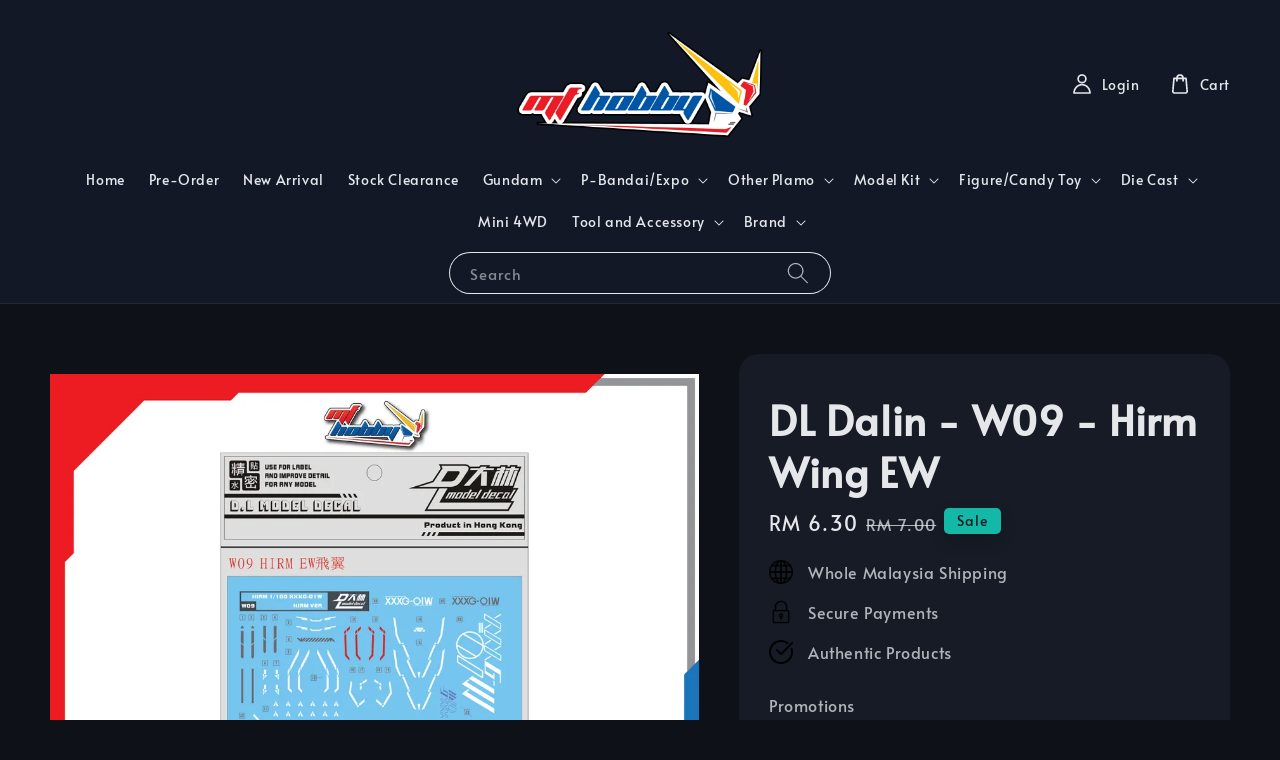

--- FILE ---
content_type: text/html; charset=UTF-8
request_url: https://www.mfhobby.com/products/w09-hirm-wing-ew
body_size: 47777
content:
<!doctype html>
<!--[if lt IE 7]><html class="no-js lt-ie9 lt-ie8 lt-ie7" lang="en"> <![endif]-->
<!--[if IE 7]><html class="no-js lt-ie9 lt-ie8" lang="en"> <![endif]-->
<!--[if IE 8]><html class="no-js lt-ie9" lang="en"> <![endif]-->
<!--[if IE 9 ]><html class="ie9 no-js"> <![endif]-->
<!--[if (gt IE 9)|!(IE)]><!--> <html class="no-js"> <!--<![endif]-->
<head>

  <!-- Basic page needs ================================================== -->
  <meta charset="utf-8">
  <meta http-equiv="X-UA-Compatible" content="IE=edge,chrome=1">

  
  <link rel="icon" href="https://cdn.store-assets.com/s/206585/f/9745523.jpg" />
  

  <!-- Title and description ================================================== -->
  <title>
  DL Dalin - W09 - Hirm Wing EW &ndash; MF Hobby | Online Gundam Shop Malaysia
  </title>

  

  <!-- Social meta ================================================== -->
  

  <meta property="og:type" content="product">
  <meta property="og:title" content="DL Dalin - W09 - Hirm Wing EW">
  <meta property="og:url" content="https://www.mfhobby.com/products/w09-hirm-wing-ew">
  
  <meta property="og:image" content="https://cdn.store-assets.com/s/206585/i/83552291.jpeg?width=480&format=webp">
  <meta property="og:image:secure_url" content="https://cdn.store-assets.com/s/206585/i/83552291.jpeg?width=480&format=webp">
  
  <meta property="og:price:amount" content="6.3">
  <meta property="og:price:currency" content="MYR">


<meta property="og:description" content="MF Hobby or mfhobby.com is fastest growing gundam model kit and figure shop in Malaysia. We are officially Bandai, Mr Hobby, Modo and Madworks reseller in Malaysia and our shop carry gundam, gunpla, kamen rider, ultraman, doraemon and many more.">
<meta property="og:site_name" content="MF Hobby | Online Gundam Shop Malaysia">



  <meta name="twitter:card" content="summary">



  <meta name="twitter:site" content="@">


  <meta name="twitter:title" content="DL Dalin - W09 - Hirm Wing EW">
  <meta name="twitter:description" content="DL Dalin - W09 - Hirm Wing EW">
  <meta name="twitter:image" content="">
  <meta name="twitter:image:width" content="480">
  <meta name="twitter:image:height" content="480">




  <!-- Helpers ================================================== -->
  <link rel="canonical" href="https://www.mfhobby.com/products/w09-hirm-wing-ew">
  <meta name="viewport" content="width=device-width,initial-scale=1,maximum-scale=1">
  <meta name="theme-color" content="#14B8A6">
  
  <script src="//ajax.googleapis.com/ajax/libs/jquery/1.11.0/jquery.min.js" type="text/javascript" ></script>
  
  <!-- Header hook for plugins ================================================== -->
  
<!-- ScriptTags -->
<script>window.__st={'p': 'product', 'cid': ''};</script><script src='/assets/events.js'></script><script>(function(d,s,id){var js,fjs=d.getElementsByTagName(s)[0];if(d.getElementById(id))return;js=d.createElement(s);js.id=id;js.src='https://connect.facebook.net/en_US/sdk/xfbml.customerchat.js#xfbml=1&version=v6.0&autoLogAppEvents=1';fjs.parentNode.insertBefore(js,fjs);}(document,'script','facebook-jssdk'));</script><script>(function(){function asyncLoad(){var urls=['/assets/facebook-pixel.js?v=1.1.1669950111','/assets/traffic.js?v=1','https://apps.easystore.co/google-analytics/script.js?shop=mfhobby8071.easy.co&t=1752479457','https://apps.easystore.co/facebook-login/script.js?shop=mfhobby8071.easy.co','https://apps.easystore.co/marketplace/shopee-malaysia/script.js?shop=mfhobby8071.easy.co'];for(var i=0;i<urls.length;i++){var s=document.createElement('script');s.type='text/javascript';s.async=true;s.src=urls[i];var x=document.getElementsByTagName('script')[0];x.parentNode.insertBefore(s, x);}}window.attachEvent ? window.attachEvent('onload', asyncLoad) : window.addEventListener('load', asyncLoad, false);})();</script>
<!-- /ScriptTags -->

  
  
  <script src="https://store-themes.easystore.co/206585/themes/295437/assets/global.js?t=1768187451" defer="defer"></script>

  
  
  <script>
  (function(i,s,o,g,r,a,m){i['GoogleAnalyticsObject']=r;i[r]=i[r]||function(){
  (i[r].q=i[r].q||[]).push(arguments)},i[r].l=1*new Date();a=s.createElement(o),
  m=s.getElementsByTagName(o)[0];a.async=1;a.src=g;m.parentNode.insertBefore(a,m)
  })(window,document,'script','https://www.google-analytics.com/analytics.js','ga');

  ga('create', '', 'auto','myTracker');
  ga('myTracker.send', 'pageview');

  </script>
  
  <script src="/assets/storefront.js?id=914286bfa5e6419c67d1" type="text/javascript" ></script>
  

  <!-- CSS ================================================== -->
  <style>
      @font-face {
        font-family: 'Alata';
        font-style: normal;
        font-weight: regular;
        src: local('Alata regular'), local('Alata-regular'), url(https://fonts.gstatic.com/s/alata/v2/PbytFmztEwbIofe6xKcRQEOX.ttf) format('truetype');
      }

      @font-face {
        font-family: 'Alata';
        font-style: normal;
        font-weight: regular;
        src: local('Alata regular'), local('Alata-regular'), url(https://fonts.gstatic.com/s/alata/v2/PbytFmztEwbIofe6xKcRQEOX.ttf) format('truetype');
      }

      :root {
        --font-body-family: 'Alata', sans-serif;
        --font-body-style: normal;
        --font-body-weight: 500;

        --font-heading-family: 'Alata', sans-serif;
        --font-heading-style: normal;
        --font-heading-weight: 700;

        --color-heading-text: 229,231,235;
        --color-base-text: 229,231,235;
        --color-base-background-1: 14,17,23;
        --color-base-background-2: 14,17,23;
        
        --color-base-solid-button-labels: 22,27,38;
        --color-base-outline-button-labels: 20,184,166;
        
        --color-base-accent-1: 20,184,166;
        --color-base-accent-2: 20,184,166;
        --payment-terms-background-color: 14,17,23;

        --gradient-base-background-1: 14,17,23;
        --gradient-base-background-2: 14,17,23;
        --gradient-base-accent-1: 20,184,166;
        --gradient-base-accent-2: 20,184,166;

        --page-width: 160rem;
      }

      *,
      *::before,
      *::after {
        box-sizing: inherit;
      }

      html {
        box-sizing: border-box;
        font-size: 62.5%;
        height: 100%;
      }

      body {
        display: grid;
        grid-template-rows: auto auto 1fr auto;
        grid-template-columns: 100%;
        min-height: 100%;
        margin: 0;
        font-size: 1.5rem;
        letter-spacing: 0.06rem;
        line-height: 1.8;
        font-family: var(--font-body-family);
        font-style: var(--font-body-style);
        font-weight: var(--font-body-weight);
        
      }

      @media screen and (min-width: 750px) {
        body {
          font-size: 1.6rem;
        }
      }
   </style>
  
  <link href="https://store-themes.easystore.co/206585/themes/295437/assets/base.css?t=1768187451" rel="stylesheet" type="text/css" media="screen" />

  
  
<!-- Snippet:global/head: Google Search Console -->
<meta name="google-site-verification" content="FAL6BQzTkD5w5LmZDnYBwzVJktFzIAvvXpfSl6m1f00" />
<!-- /Snippet -->

<!-- Snippet:global/head: Shopee Malaysia -->
<link type="text/css" rel="stylesheet" href="https://apps.easystore.co/assets/css/marketplace/main.css?v1.71">
<!-- /Snippet -->


  <script>document.documentElement.className = document.documentElement.className.replace('no-js', 'js');</script>
</head>

<body id="dl-dalin---w09---hirm-wing-ew" class="template-product" >
	
  
<!-- Snippet:global/body_start: Console Extension -->
<div id='es_console' style='display: none;'>206585</div>
<!-- /Snippet -->

	
 	<style>
  header {
    --logo-width: 250px;
  }
  .header-wrapper,
  .header-wrapper .list-menu--disclosure,
  .header-wrapper .search-modal{
    background-color: #121826;
  }
  .header-wrapper .search-modal .field__input{
    background-color: rgb(var(--color-background));
  }
  .header-wrapper summary .icon-caret,
  .header-wrapper .header__menu-item a,
  .header-wrapper .list-menu__item,
  .header-wrapper .link--text{
    color: #E5E7EB;
  }
  
  .search-modal__form{
    position: relative;
  }
  
  .dropdown {
    display: none;
    position: absolute;
    top: 100%;
    left: 0;
    width: 100%;
    padding: 5px 0;
    background-color: #fff;
    color:#000;
    z-index: 1000;
    border-bottom-left-radius: 15px;
    border-bottom-right-radius: 15px;
    border: 1px solid rgba(var(--color-foreground), 1);
    border-top: none;
    overflow-x: hidden;
    overflow-y: auto;
    max-height: 350px;
  }
  
  .dropdown-item {
    padding: 0.4rem 2rem;
    cursor: pointer;
    line-height: 1.4;
    overflow: hidden;
    text-overflow: ellipsis;
    white-space: nowrap;
  }
  
  .dropdown-item:hover{
    background-color: #f3f3f3;
  }
  
  .search__input.is-focus{
    border-radius: 15px;
    border-bottom-left-radius: 0;
    border-bottom-right-radius: 0;
    border: 1px solid rgba(var(--color-foreground), 1);
    border-bottom: none;
    box-shadow: none;
  }
  
  .clear-all {
    text-align: right;
    padding: 0 2rem 0.2rem;
    line-height: 1;
    font-size: 70%;
    margin-bottom: -2px;
  }
  
  .clear-all:hover{
    background-color: #fff;
  }
  
  .search-input-focus .easystore-section-header-hidden{
    transform: none;
  }
  .referral-notification {
    position: absolute;
    top: 100%;
    right: 0;
    background: white;
    border: 1px solid #e0e0e0;
    border-radius: 8px;
    box-shadow: 0 4px 12px rgba(0, 0, 0, 0.15);
    width: 280px;
    z-index: 1000;
    padding: 16px;
    margin-top: 8px;
    font-size: 14px;
    line-height: 1.4;
  }
  
  .referral-notification::before {
    content: '';
    position: absolute;
    top: -8px;
    right: 20px;
    width: 0;
    height: 0;
    border-left: 8px solid transparent;
    border-right: 8px solid transparent;
    border-bottom: 8px solid white;
  }
  
  .referral-notification::after {
    content: '';
    position: absolute;
    top: -9px;
    right: 20px;
    width: 0;
    height: 0;
    border-left: 8px solid transparent;
    border-right: 8px solid transparent;
    border-bottom: 8px solid #e0e0e0;
  }
  
  .referral-notification h4 {
    margin: 0 0 8px 0;
    color: #2196F3;
    font-size: 16px;
    font-weight: 600;
  }
  
  .referral-notification p {
    margin: 0 0 12px 0;
    color: #666;
  }
  
  .referral-notification .referral-code {
    background: #f5f5f5;
    padding: 8px;
    border-radius: 4px;
    font-family: monospace;
    font-size: 13px;
    text-align: center;
    margin: 8px 0;
    border: 1px solid #ddd;
  }
  
  .referral-notification .close-btn {
    position: absolute;
    top: 8px;
    right: 8px;
    background: none;
    border: none;
    font-size: 18px;
    color: #999;
    cursor: pointer;
    padding: 0;
    width: 20px;
    height: 20px;
    line-height: 1;
  }
  
  .referral-notification .close-btn:hover {
    color: #333;
  }
  
  .referral-notification .action-btn {
    background: #2196F3;
    color: white;
    border: none;
    padding: 8px 16px;
    border-radius: 4px;
    cursor: pointer;
    font-size: 12px;
    margin-right: 8px;
    margin-top: 8px;
  }
  
  .referral-notification .action-btn:hover {
    background: #1976D2;
  }
  
  .referral-notification .dismiss-btn {
    background: transparent;
    color: #666;
    border: 1px solid #ddd;
    padding: 8px 16px;
    border-radius: 4px;
    cursor: pointer;
    font-size: 12px;
    margin-top: 8px;
  }
  
  .referral-notification .dismiss-btn:hover {
    background: #f5f5f5;
  }
  .referral-modal__dialog {
    transform: translate(-50%, 0);
    transition: transform var(--duration-default) ease, visibility 0s;
    z-index: 10000;
    position: fixed;
    top: 20vh;
    left: 50%;
    width: 100%;
    max-width: 350px;
    box-shadow: 0 4px 12px rgba(0, 0, 0, 0.15);
    border-radius: 12px;
    background-color: #fff;
    color: #000;
    padding: 20px;
    text-align: center;
  }

  .modal-overlay.referral-modal-overlay {
    position: fixed;
    top: 0;
    left: 0;
    width: 100%;
    height: 100%;
    background-color: rgba(0, 0, 0, 0.7);
    z-index: 2001;
    display: block;
    opacity: 1;
    transition: opacity var(--duration-default) ease, visibility 0s;
  }
</style>

<link rel="preload" href="https://store-themes.easystore.co/206585/themes/295437/assets/section-header.css?t=1768187451" as="style" onload="this.onload=null;this.rel='stylesheet'">
<link rel="preload" href="https://store-themes.easystore.co/206585/themes/295437/assets/component-list-menu.css?t=1768187451" as="style" onload="this.onload=null;this.rel='stylesheet'">
<link rel="preload" href="https://store-themes.easystore.co/206585/themes/295437/assets/component-menu-drawer.css?t=1768187451" as="style" onload="this.onload=null;this.rel='stylesheet'">
<link rel="preload" href="https://store-themes.easystore.co/206585/themes/295437/assets/component-cart-notification.css?v1.1?t=1768187451" as="style" onload="this.onload=null;this.rel='stylesheet'">

<script src="https://store-themes.easystore.co/206585/themes/295437/assets/cart-notification.js?t=1768187451" defer="defer"></script>
<script src="https://store-themes.easystore.co/206585/themes/295437/assets/details-modal.js?t=1768187451" defer="defer"></script>

<svg xmlns="http://www.w3.org/2000/svg" class="hidden">
  <symbol id="icon-search" viewbox="0 0 18 19" fill="none">
    <path fill-rule="evenodd" clip-rule="evenodd" d="M11.03 11.68A5.784 5.784 0 112.85 3.5a5.784 5.784 0 018.18 8.18zm.26 1.12a6.78 6.78 0 11.72-.7l5.4 5.4a.5.5 0 11-.71.7l-5.41-5.4z" fill="currentColor"/>
  </symbol>

  <symbol id="icon-close" class="icon icon-close" fill="none" viewBox="0 0 18 17">
    <path d="M.865 15.978a.5.5 0 00.707.707l7.433-7.431 7.579 7.282a.501.501 0 00.846-.37.5.5 0 00-.153-.351L9.712 8.546l7.417-7.416a.5.5 0 10-.707-.708L8.991 7.853 1.413.573a.5.5 0 10-.693.72l7.563 7.268-7.418 7.417z" fill="currentColor">
  </symbol>
</svg>


<div id="easystore-section-header">
  <div class="header-wrapper header-wrapper--border-bottom">
    <header class="header header--top-center page-width header--has-menu" itemscope itemtype="http://schema.org/Organization">
      <header-drawer data-breakpoint="tablet">
        <details class="menu-drawer-container menu-opening">
          <summary class="header__icon header__icon--menu header__icon--summary link link--text focus-inset" aria-label="Menu" role="button" aria-expanded="true" aria-controls="menu-drawer">
            <span>
              


    <svg class="icon icon-hamburger " data-name="Layer 1" xmlns="http://www.w3.org/2000/svg" viewBox="0 0 600 600"><path d="M32.5,65h535a25,25,0,0,0,0-50H32.5a25,25,0,0,0,0,50Z" fill="currentColor"/><path d="M567.5,275H32.5a25,25,0,0,0,0,50h535a25,25,0,0,0,0-50Z" fill="currentColor"/><path d="M567.5,535H32.5a25,25,0,0,0,0,50h535a25,25,0,0,0,0-50Z" fill="currentColor"/></svg>

  

              


    <svg class="icon icon-close " data-name="Layer 1" xmlns="http://www.w3.org/2000/svg" viewBox="0 0 600 600"><path d="M335.36,300,581.87,53.48a25,25,0,0,0-35.35-35.35L300,264.64,53.48,18.13A25,25,0,0,0,18.13,53.48L264.64,300,18.13,546.52a25,25,0,0,0,35.35,35.35L300,335.36,546.52,581.87a25,25,0,0,0,35.35-35.35Z" fill="currentColor"/></svg>

  

            </span>
          </summary>
          <div id="menu-drawer" class="menu-drawer motion-reduce" tabindex="-1">
            <div class="menu-drawer__inner-container">
              <div class="menu-drawer__navigation-container">
                <nav class="menu-drawer__navigation">
                  <ul class="menu-drawer__menu list-menu" role="list">
                    
                    
                      
                        <li>
                          <a href="/"  class="menu-drawer__menu-item list-menu__item link link--text focus-inset">
                            Home
                          </a>
                        </li>
                      
                    
                    
                      
                        <li>
                          <a href="/collections/pre-order"  class="menu-drawer__menu-item list-menu__item link link--text focus-inset">
                            Pre-Order
                          </a>
                        </li>
                      
                    
                    
                      
                        <li>
                          <a href="https://mfhobby.com/collections/new-arrival"  class="menu-drawer__menu-item list-menu__item link link--text focus-inset">
                            New Arrival
                          </a>
                        </li>
                      
                    
                    
                      
                        <li>
                          <a href="/collections/stock-clearance"  class="menu-drawer__menu-item list-menu__item link link--text focus-inset">
                            Stock Clearance
                          </a>
                        </li>
                      
                    
                    
                      
                        
                        <li>
                          <details>
                                <summary class="menu-drawer__menu-item list-menu__item link link--text focus-inset" role="button" aria-expanded="false" aria-controls="link-Bags">
                                  <a href="/collections/gundam"  class="link--text list-menu__item menu-drawer__menu-item">
                                    Gundam
                                  </a>
                                  


    <svg class="icon icon-arrow " data-name="Layer 1" xmlns="http://www.w3.org/2000/svg" viewBox="0 0 600 339.56"><path d="M31.06,196.67H504l-88.56,88.56a26.89,26.89,0,1,0,38,38L588,188.79a26.89,26.89,0,0,0,0-38L453.49,16.29a26.89,26.89,0,0,0-38,38L504,142.88H31.06a26.9,26.9,0,0,0,0,53.79Z" fill="currentColor"/></svg>

  

                                  


    <svg aria-hidden="true" focusable="false" role="presentation" class="icon icon-caret " viewBox="0 0 10 6">
      <path fill-rule="evenodd" clip-rule="evenodd" d="M9.354.646a.5.5 0 00-.708 0L5 4.293 1.354.646a.5.5 0 00-.708.708l4 4a.5.5 0 00.708 0l4-4a.5.5 0 000-.708z" fill="currentColor"></path>
    </svg>

  

                                </summary>
                                <div class="menu-drawer__submenu motion-reduce" tabindex="-1">
                                  <div class="menu-drawer__inner-submenu">
                                    <button class="menu-drawer__close-button link link--text focus-inset" aria-expanded="true">
                                      


    <svg class="icon icon-arrow " data-name="Layer 1" xmlns="http://www.w3.org/2000/svg" viewBox="0 0 600 339.56"><path d="M31.06,196.67H504l-88.56,88.56a26.89,26.89,0,1,0,38,38L588,188.79a26.89,26.89,0,0,0,0-38L453.49,16.29a26.89,26.89,0,0,0-38,38L504,142.88H31.06a26.9,26.9,0,0,0,0,53.79Z" fill="currentColor"/></svg>

  

                                      Gundam
                                    </button>
                                    <ul class="menu-drawer__menu list-menu" role="list" tabindex="-1">
                                      
                                        
                                        
                                          <li>
                                            <a href="/collections/entry-grade"  class="menu-drawer__menu-item link link--text list-menu__item focus-inset">
                                              Entry Grade
                                            </a>
                                          </li>
                                        
                                      
                                        
                                        
                                          <li>
                                            <a href="/collections/sd-gundam"  class="menu-drawer__menu-item link link--text list-menu__item focus-inset">
                                              SD Gundam
                                            </a>
                                          </li>
                                        
                                      
                                        
                                        
                                          <li>
                                            <a href="/collections/mgsd"  class="menu-drawer__menu-item link link--text list-menu__item focus-inset">
                                              MGSD Gundam
                                            </a>
                                          </li>
                                        
                                      
                                        
                                        
                                          <li>
                                            <a href="/collections/hg-gundam"  class="menu-drawer__menu-item link link--text list-menu__item focus-inset">
                                              HG Gundam
                                            </a>
                                          </li>
                                        
                                      
                                        
                                        
                                          <li>
                                            <a href="/collections/rg-gundam"  class="menu-drawer__menu-item link link--text list-menu__item focus-inset">
                                              RG Gundam
                                            </a>
                                          </li>
                                        
                                      
                                        
                                        
                                          <li>
                                            <a href="/collections/re-1-100-gundam"  class="menu-drawer__menu-item link link--text list-menu__item focus-inset">
                                              RE 1/100 Gundam
                                            </a>
                                          </li>
                                        
                                      
                                        
                                        
                                          <li>
                                            <a href="/collections/ng-1-100-gundam"  class="menu-drawer__menu-item link link--text list-menu__item focus-inset">
                                              NG 1/100 Gundam
                                            </a>
                                          </li>
                                        
                                      
                                        
                                        
                                          <li>
                                            <a href="/collections/mg-gundam"  class="menu-drawer__menu-item link link--text list-menu__item focus-inset">
                                              MG Gundam
                                            </a>
                                          </li>
                                        
                                      
                                        
                                        
                                          <li>
                                            <a href="/collections/pg-gundam-1"  class="menu-drawer__menu-item link link--text list-menu__item focus-inset">
                                              PG Gundam
                                            </a>
                                          </li>
                                        
                                      
                                        
                                        
                                          <li>
                                            <a href="/collections/mega-size-model"  class="menu-drawer__menu-item link link--text list-menu__item focus-inset">
                                              Mega Size Model
                                            </a>
                                          </li>
                                        
                                      
                                        
                                        
                                          <li>
                                            <a href="/collections/hi-resolution-model"  class="menu-drawer__menu-item link link--text list-menu__item focus-inset">
                                              Hi-Resolution Model
                                            </a>
                                          </li>
                                        
                                      
                                        
                                        
                                          <li>
                                            <a href="/collections/best-mecha-collection"  class="menu-drawer__menu-item link link--text list-menu__item focus-inset">
                                              Best Mecha Collection
                                            </a>
                                          </li>
                                        
                                      
                                        
                                        
                                          <li>
                                            <a href="/collections/ex-model"  class="menu-drawer__menu-item link link--text list-menu__item focus-inset">
                                              EX Model
                                            </a>
                                          </li>
                                        
                                      
                                        
                                        
                                          <li>
                                            <a href="/collections/figure-rise-bust"  class="menu-drawer__menu-item link link--text list-menu__item focus-inset">
                                              Figure-rise Bust
                                            </a>
                                          </li>
                                        
                                      
                                        
                                        
                                          <li>
                                            <a href="/collections/figure-rise-labo"  class="menu-drawer__menu-item link link--text list-menu__item focus-inset">
                                              Figure-Rise Labo
                                            </a>
                                          </li>
                                        
                                      
                                        
                                        
                                          <li>
                                            <a href="/collections/figure-rise-mechanics"  class="menu-drawer__menu-item link link--text list-menu__item focus-inset">
                                              Figure-rise Mechanics
                                            </a>
                                          </li>
                                        
                                      
                                        
                                        
                                          <li>
                                            <a href="/collections/figure-rise-standard"  class="menu-drawer__menu-item link link--text list-menu__item focus-inset">
                                              Figure-rise Standard
                                            </a>
                                          </li>
                                        
                                      
                                        
                                        
                                          <li>
                                            <a href="/collections/haropla"  class="menu-drawer__menu-item link link--text list-menu__item focus-inset">
                                              Haropla
                                            </a>
                                          </li>
                                        
                                      
                                        
                                        
                                          <li>
                                            <a href="/collections/petit-gguy"  class="menu-drawer__menu-item link link--text list-menu__item focus-inset">
                                              Petit&#39;gguy
                                            </a>
                                          </li>
                                        
                                      
                                        
                                        
                                          
                                          <li>
                                            <details>
                                                  <summary class="menu-drawer__menu-item list-menu__item link link--text focus-inset" role="button" aria-expanded="false" aria-controls="link-Bags">
                                                    <a href="/collections/by-series"  class="link--text list-menu__item menu-drawer__menu-item">
                                                      Gundam Series
                                                    </a>
                                                    


    <svg class="icon icon-arrow " data-name="Layer 1" xmlns="http://www.w3.org/2000/svg" viewBox="0 0 600 339.56"><path d="M31.06,196.67H504l-88.56,88.56a26.89,26.89,0,1,0,38,38L588,188.79a26.89,26.89,0,0,0,0-38L453.49,16.29a26.89,26.89,0,0,0-38,38L504,142.88H31.06a26.9,26.9,0,0,0,0,53.79Z" fill="currentColor"/></svg>

  

                                                    


    <svg aria-hidden="true" focusable="false" role="presentation" class="icon icon-caret " viewBox="0 0 10 6">
      <path fill-rule="evenodd" clip-rule="evenodd" d="M9.354.646a.5.5 0 00-.708 0L5 4.293 1.354.646a.5.5 0 00-.708.708l4 4a.5.5 0 00.708 0l4-4a.5.5 0 000-.708z" fill="currentColor"></path>
    </svg>

  

                                                  </summary>
                                                  <div class="menu-drawer__submenu motion-reduce" tabindex="-1">
                                                    <div class="menu-drawer__inner-submenu">
                                                      <button class="menu-drawer__close-button link link--text focus-inset" aria-expanded="true">
                                                        


    <svg class="icon icon-arrow " data-name="Layer 1" xmlns="http://www.w3.org/2000/svg" viewBox="0 0 600 339.56"><path d="M31.06,196.67H504l-88.56,88.56a26.89,26.89,0,1,0,38,38L588,188.79a26.89,26.89,0,0,0,0-38L453.49,16.29a26.89,26.89,0,0,0-38,38L504,142.88H31.06a26.9,26.9,0,0,0,0,53.79Z" fill="currentColor"/></svg>

  

                                                        Gundam Series
                                                      </button>
                                                      <ul class="menu-drawer__menu list-menu" role="list" tabindex="-1">
                                                        
                                                          
                                                          
                                                            <li>
                                                              <a href="/collections/after-war"  class="menu-drawer__menu-item link link--text list-menu__item focus-inset">
                                                                After War
                                                              </a>
                                                            </li>
                                                          
                                                        
                                                          
                                                          
                                                            <li>
                                                              <a href="/collections/bb-legend"  class="menu-drawer__menu-item link link--text list-menu__item focus-inset">
                                                                BB Legend
                                                              </a>
                                                            </li>
                                                          
                                                        
                                                          
                                                          
                                                            <li>
                                                              <a href="/collections/correct-century"  class="menu-drawer__menu-item link link--text list-menu__item focus-inset">
                                                                Correct Century
                                                              </a>
                                                            </li>
                                                          
                                                        
                                                          
                                                          
                                                            <li>
                                                              <a href="/collections/extreme-vs"  class="menu-drawer__menu-item link link--text list-menu__item focus-inset">
                                                                Extreme VS
                                                              </a>
                                                            </li>
                                                          
                                                        
                                                          
                                                          
                                                            <li>
                                                              <a href="/collections/gundam-00"  class="menu-drawer__menu-item link link--text list-menu__item focus-inset">
                                                                Gundam 00
                                                              </a>
                                                            </li>
                                                          
                                                        
                                                          
                                                          
                                                            <li>
                                                              <a href="/collections/gundam-age"  class="menu-drawer__menu-item link link--text list-menu__item focus-inset">
                                                                Gundam AGE
                                                              </a>
                                                            </li>
                                                          
                                                        
                                                          
                                                          
                                                            <li>
                                                              <a href="/collections/gundam-breaker-battlogue"  class="menu-drawer__menu-item link link--text list-menu__item focus-inset">
                                                                Gundam Breaker Battlogue
                                                              </a>
                                                            </li>
                                                          
                                                        
                                                          
                                                          
                                                            <li>
                                                              <a href="/collections/gundam-build-divers"  class="menu-drawer__menu-item link link--text list-menu__item focus-inset">
                                                                Gundam Build Divers
                                                              </a>
                                                            </li>
                                                          
                                                        
                                                          
                                                          
                                                            <li>
                                                              <a href="/collections/gundam-build-fighters"  class="menu-drawer__menu-item link link--text list-menu__item focus-inset">
                                                                Gundam Build Fighters
                                                              </a>
                                                            </li>
                                                          
                                                        
                                                          
                                                          
                                                            <li>
                                                              <a href="/collections/gundam-future-century"  class="menu-drawer__menu-item link link--text list-menu__item focus-inset">
                                                                Gundam Future Century
                                                              </a>
                                                            </li>
                                                          
                                                        
                                                          
                                                          
                                                            <li>
                                                              <a href="/collections/gundam-iron-blooded-orphans"  class="menu-drawer__menu-item link link--text list-menu__item focus-inset">
                                                                Gundam Iron-Blooded Orphans
                                                              </a>
                                                            </li>
                                                          
                                                        
                                                          
                                                          
                                                            <li>
                                                              <a href="/collections/gundam-reconguista-in-g"  class="menu-drawer__menu-item link link--text list-menu__item focus-inset">
                                                                Gundam Reconguista in G
                                                              </a>
                                                            </li>
                                                          
                                                        
                                                          
                                                          
                                                            <li>
                                                              <a href="/collections/gundam-seed-astray"  class="menu-drawer__menu-item link link--text list-menu__item focus-inset">
                                                                Gundam Seed
                                                              </a>
                                                            </li>
                                                          
                                                        
                                                          
                                                          
                                                            <li>
                                                              <a href="/collections/gundam-wing"  class="menu-drawer__menu-item link link--text list-menu__item focus-inset">
                                                                Gundam Wing
                                                              </a>
                                                            </li>
                                                          
                                                        
                                                          
                                                          
                                                            <li>
                                                              <a href="/collections/gunpla-builders"  class="menu-drawer__menu-item link link--text list-menu__item focus-inset">
                                                                Gunpla Builders
                                                              </a>
                                                            </li>
                                                          
                                                        
                                                          
                                                          
                                                            <li>
                                                              <a href="/collections/sdw-heroes"  class="menu-drawer__menu-item link link--text list-menu__item focus-inset">
                                                                SDW Heroes
                                                              </a>
                                                            </li>
                                                          
                                                        
                                                          
                                                          
                                                            <li>
                                                              <a href="/collections/the-witch-from-mercury"  class="menu-drawer__menu-item link link--text list-menu__item focus-inset">
                                                                The Witch from Mercury
                                                              </a>
                                                            </li>
                                                          
                                                        
                                                          
                                                          
                                                            <li>
                                                              <a href="/collections/universal-century"  class="menu-drawer__menu-item link link--text list-menu__item focus-inset">
                                                                Universal Century
                                                              </a>
                                                            </li>
                                                          
                                                        
                                                        
                                                      </ul>
                                                    </div>
                                                  </div>
                                            </details>
                                          </li>
                                        
                                      
                                      
                                    </ul>
                                  </div>
                                </div>
                          </details>
                        </li>
                      
                    
                    
                      
                        
                        <li>
                          <details>
                                <summary class="menu-drawer__menu-item list-menu__item link link--text focus-inset" role="button" aria-expanded="false" aria-controls="link-Bags">
                                  <a href="/collections/p-bandai-expo"  class="link--text list-menu__item menu-drawer__menu-item">
                                    P-Bandai/Expo
                                  </a>
                                  


    <svg class="icon icon-arrow " data-name="Layer 1" xmlns="http://www.w3.org/2000/svg" viewBox="0 0 600 339.56"><path d="M31.06,196.67H504l-88.56,88.56a26.89,26.89,0,1,0,38,38L588,188.79a26.89,26.89,0,0,0,0-38L453.49,16.29a26.89,26.89,0,0,0-38,38L504,142.88H31.06a26.9,26.9,0,0,0,0,53.79Z" fill="currentColor"/></svg>

  

                                  


    <svg aria-hidden="true" focusable="false" role="presentation" class="icon icon-caret " viewBox="0 0 10 6">
      <path fill-rule="evenodd" clip-rule="evenodd" d="M9.354.646a.5.5 0 00-.708 0L5 4.293 1.354.646a.5.5 0 00-.708.708l4 4a.5.5 0 00.708 0l4-4a.5.5 0 000-.708z" fill="currentColor"></path>
    </svg>

  

                                </summary>
                                <div class="menu-drawer__submenu motion-reduce" tabindex="-1">
                                  <div class="menu-drawer__inner-submenu">
                                    <button class="menu-drawer__close-button link link--text focus-inset" aria-expanded="true">
                                      


    <svg class="icon icon-arrow " data-name="Layer 1" xmlns="http://www.w3.org/2000/svg" viewBox="0 0 600 339.56"><path d="M31.06,196.67H504l-88.56,88.56a26.89,26.89,0,1,0,38,38L588,188.79a26.89,26.89,0,0,0,0-38L453.49,16.29a26.89,26.89,0,0,0-38,38L504,142.88H31.06a26.9,26.9,0,0,0,0,53.79Z" fill="currentColor"/></svg>

  

                                      P-Bandai/Expo
                                    </button>
                                    <ul class="menu-drawer__menu list-menu" role="list" tabindex="-1">
                                      
                                        
                                        
                                          <li>
                                            <a href="/collections/hg-gundam-1"  class="menu-drawer__menu-item link link--text list-menu__item focus-inset">
                                              HG Gundam
                                            </a>
                                          </li>
                                        
                                      
                                        
                                        
                                          <li>
                                            <a href="/collections/rg-gundam-1"  class="menu-drawer__menu-item link link--text list-menu__item focus-inset">
                                              RG Gundam
                                            </a>
                                          </li>
                                        
                                      
                                        
                                        
                                          <li>
                                            <a href="/collections/mg-gundam-1"  class="menu-drawer__menu-item link link--text list-menu__item focus-inset">
                                              MG Gundam
                                            </a>
                                          </li>
                                        
                                      
                                        
                                        
                                          <li>
                                            <a href="/collections/pg-gundam"  class="menu-drawer__menu-item link link--text list-menu__item focus-inset">
                                              PG Gundam
                                            </a>
                                          </li>
                                        
                                      
                                      
                                    </ul>
                                  </div>
                                </div>
                          </details>
                        </li>
                      
                    
                    
                      
                        
                        <li>
                          <details>
                                <summary class="menu-drawer__menu-item list-menu__item link link--text focus-inset" role="button" aria-expanded="false" aria-controls="link-Bags">
                                  <a href="/collections/other-plamo"  class="link--text list-menu__item menu-drawer__menu-item">
                                    Other Plamo
                                  </a>
                                  


    <svg class="icon icon-arrow " data-name="Layer 1" xmlns="http://www.w3.org/2000/svg" viewBox="0 0 600 339.56"><path d="M31.06,196.67H504l-88.56,88.56a26.89,26.89,0,1,0,38,38L588,188.79a26.89,26.89,0,0,0,0-38L453.49,16.29a26.89,26.89,0,0,0-38,38L504,142.88H31.06a26.9,26.9,0,0,0,0,53.79Z" fill="currentColor"/></svg>

  

                                  


    <svg aria-hidden="true" focusable="false" role="presentation" class="icon icon-caret " viewBox="0 0 10 6">
      <path fill-rule="evenodd" clip-rule="evenodd" d="M9.354.646a.5.5 0 00-.708 0L5 4.293 1.354.646a.5.5 0 00-.708.708l4 4a.5.5 0 00.708 0l4-4a.5.5 0 000-.708z" fill="currentColor"></path>
    </svg>

  

                                </summary>
                                <div class="menu-drawer__submenu motion-reduce" tabindex="-1">
                                  <div class="menu-drawer__inner-submenu">
                                    <button class="menu-drawer__close-button link link--text focus-inset" aria-expanded="true">
                                      


    <svg class="icon icon-arrow " data-name="Layer 1" xmlns="http://www.w3.org/2000/svg" viewBox="0 0 600 339.56"><path d="M31.06,196.67H504l-88.56,88.56a26.89,26.89,0,1,0,38,38L588,188.79a26.89,26.89,0,0,0,0-38L453.49,16.29a26.89,26.89,0,0,0-38,38L504,142.88H31.06a26.9,26.9,0,0,0,0,53.79Z" fill="currentColor"/></svg>

  

                                      Other Plamo
                                    </button>
                                    <ul class="menu-drawer__menu list-menu" role="list" tabindex="-1">
                                      
                                        
                                        
                                          <li>
                                            <a href="/collections/30-minutes-fantasy"  class="menu-drawer__menu-item link link--text list-menu__item focus-inset">
                                              30 Minutes Fantasy
                                            </a>
                                          </li>
                                        
                                      
                                        
                                        
                                          <li>
                                            <a href="/collections/30-minutes-missions"  class="menu-drawer__menu-item link link--text list-menu__item focus-inset">
                                              30 Minutes Missions
                                            </a>
                                          </li>
                                        
                                      
                                        
                                        
                                          <li>
                                            <a href="/collections/30-minutes-preference"  class="menu-drawer__menu-item link link--text list-menu__item focus-inset">
                                              30 Minutes Preference
                                            </a>
                                          </li>
                                        
                                      
                                        
                                        
                                          <li>
                                            <a href="/collections/30-minutes-sisters"  class="menu-drawer__menu-item link link--text list-menu__item focus-inset">
                                              30 Minutes Sisters
                                            </a>
                                          </li>
                                        
                                      
                                        
                                        
                                          <li>
                                            <a href="/collections/86"  class="menu-drawer__menu-item link link--text list-menu__item focus-inset">
                                              86
                                            </a>
                                          </li>
                                        
                                      
                                        
                                        
                                          <li>
                                            <a href="/collections/active-raid"  class="menu-drawer__menu-item link link--text list-menu__item focus-inset">
                                              Active Raid
                                            </a>
                                          </li>
                                        
                                      
                                        
                                        
                                          <li>
                                            <a href="/collections/batman"  class="menu-drawer__menu-item link link--text list-menu__item focus-inset">
                                              Batman
                                            </a>
                                          </li>
                                        
                                      
                                        
                                        
                                          <li>
                                            <a href="/collections/best-hit-chronicle"  class="menu-drawer__menu-item link link--text list-menu__item focus-inset">
                                              Best Hit Chronicle
                                            </a>
                                          </li>
                                        
                                      
                                        
                                        
                                          <li>
                                            <a href="/collections/demon-slayer"  class="menu-drawer__menu-item link link--text list-menu__item focus-inset">
                                              Demon Slayer
                                            </a>
                                          </li>
                                        
                                      
                                        
                                        
                                          <li>
                                            <a href="/collections/detective-conan"  class="menu-drawer__menu-item link link--text list-menu__item focus-inset">
                                              Detective Conan
                                            </a>
                                          </li>
                                        
                                      
                                        
                                        
                                          <li>
                                            <a href="/collections/digimon"  class="menu-drawer__menu-item link link--text list-menu__item focus-inset">
                                              Digimon
                                            </a>
                                          </li>
                                        
                                      
                                        
                                        
                                          <li>
                                            <a href="/collections/doraemon"  class="menu-drawer__menu-item link link--text list-menu__item focus-inset">
                                              Doraemon
                                            </a>
                                          </li>
                                        
                                      
                                        
                                        
                                          <li>
                                            <a href="/collections/dragon-ball"  class="menu-drawer__menu-item link link--text list-menu__item focus-inset">
                                              Dragon Ball
                                            </a>
                                          </li>
                                        
                                      
                                        
                                        
                                          <li>
                                            <a href="/collections/dr--slump"  class="menu-drawer__menu-item link link--text list-menu__item focus-inset">
                                              Dr. Slump
                                            </a>
                                          </li>
                                        
                                      
                                        
                                        
                                          <li>
                                            <a href="/collections/evangelion"  class="menu-drawer__menu-item link link--text list-menu__item focus-inset">
                                              Evangelion
                                            </a>
                                          </li>
                                        
                                      
                                        
                                        
                                          <li>
                                            <a href="/collections/petitrits"  class="menu-drawer__menu-item link link--text list-menu__item focus-inset">
                                              Fate/Grand Order
                                            </a>
                                          </li>
                                        
                                      
                                        
                                        
                                          <li>
                                            <a href="/collections/full-metal-panic"  class="menu-drawer__menu-item link link--text list-menu__item focus-inset">
                                              Full Metal Panic
                                            </a>
                                          </li>
                                        
                                      
                                        
                                        
                                          <li>
                                            <a href="/collections/gao-gai-gar"  class="menu-drawer__menu-item link link--text list-menu__item focus-inset">
                                              Gao Gai Gar
                                            </a>
                                          </li>
                                        
                                      
                                        
                                        
                                          <li>
                                            <a href="/collections/girl-gun-lady"  class="menu-drawer__menu-item link link--text list-menu__item focus-inset">
                                              Girl Gun Lady
                                            </a>
                                          </li>
                                        
                                      
                                        
                                        
                                          <li>
                                            <a href="/collections/go-saurer"  class="menu-drawer__menu-item link link--text list-menu__item focus-inset">
                                              Go-Saurer
                                            </a>
                                          </li>
                                        
                                      
                                        
                                        
                                          <li>
                                            <a href="/collections/hatsune-miku"  class="menu-drawer__menu-item link link--text list-menu__item focus-inset">
                                              Hatsune Miku
                                            </a>
                                          </li>
                                        
                                      
                                        
                                        
                                          <li>
                                            <a href="/collections/hello-kitty"  class="menu-drawer__menu-item link link--text list-menu__item focus-inset">
                                              Hello Kitty
                                            </a>
                                          </li>
                                        
                                      
                                        
                                        
                                          <li>
                                            <a href="/collections/imaginary-skeleton"  class="menu-drawer__menu-item link link--text list-menu__item focus-inset">
                                              Imaginary Skeleton
                                            </a>
                                          </li>
                                        
                                      
                                        
                                        
                                          <li>
                                            <a href="/collections/kamen-rider-1"  class="menu-drawer__menu-item link link--text list-menu__item focus-inset">
                                              Kamen Rider
                                            </a>
                                          </li>
                                        
                                      
                                        
                                        
                                          <li>
                                            <a href="/collections/keroro"  class="menu-drawer__menu-item link link--text list-menu__item focus-inset">
                                              Keroro
                                            </a>
                                          </li>
                                        
                                      
                                        
                                        
                                          <li>
                                            <a href="/collections/kirby"  class="menu-drawer__menu-item link link--text list-menu__item focus-inset">
                                              Kirby
                                            </a>
                                          </li>
                                        
                                      
                                        
                                        
                                          <li>
                                            <a href="/collections/kyoukai-senki"  class="menu-drawer__menu-item link link--text list-menu__item focus-inset">
                                              Kyoukai Senki
                                            </a>
                                          </li>
                                        
                                      
                                        
                                        
                                          <li>
                                            <a href="/collections/layzner"  class="menu-drawer__menu-item link link--text list-menu__item focus-inset">
                                              Layzner
                                            </a>
                                          </li>
                                        
                                      
                                        
                                        
                                          <li>
                                            <a href="/collections/lbx"  class="menu-drawer__menu-item link link--text list-menu__item focus-inset">
                                              LBX
                                            </a>
                                          </li>
                                        
                                      
                                        
                                        
                                          <li>
                                            <a href="/collections/limex"  class="menu-drawer__menu-item link link--text list-menu__item focus-inset">
                                              Limex
                                            </a>
                                          </li>
                                        
                                      
                                        
                                        
                                          <li>
                                            <a href="/collections/mazinger"  class="menu-drawer__menu-item link link--text list-menu__item focus-inset">
                                              Mazinger
                                            </a>
                                          </li>
                                        
                                      
                                        
                                        
                                          <li>
                                            <a href="/collections/my-hero-academia"  class="menu-drawer__menu-item link link--text list-menu__item focus-inset">
                                              My Hero Academia
                                            </a>
                                          </li>
                                        
                                      
                                        
                                        
                                          <li>
                                            <a href="/collections/naruto-1"  class="menu-drawer__menu-item link link--text list-menu__item focus-inset">
                                              Naruto
                                            </a>
                                          </li>
                                        
                                      
                                        
                                        
                                          <li>
                                            <a href="/collections/neko-busou"  class="menu-drawer__menu-item link link--text list-menu__item focus-inset">
                                              Neko Busou
                                            </a>
                                          </li>
                                        
                                      
                                        
                                        
                                          <li>
                                            <a href="/collections/one-piece"  class="menu-drawer__menu-item link link--text list-menu__item focus-inset">
                                              One Piece
                                            </a>
                                          </li>
                                        
                                      
                                        
                                        
                                          <li>
                                            <a href="/collections/pac-man"  class="menu-drawer__menu-item link link--text list-menu__item focus-inset">
                                              Pac-Man
                                            </a>
                                          </li>
                                        
                                      
                                        
                                        
                                          <li>
                                            <a href="/collections/pacific-rim"  class="menu-drawer__menu-item link link--text list-menu__item focus-inset">
                                              Pacific Rim
                                            </a>
                                          </li>
                                        
                                      
                                        
                                        
                                          <li>
                                            <a href="/collections/patlabor"  class="menu-drawer__menu-item link link--text list-menu__item focus-inset">
                                              Patlabor
                                            </a>
                                          </li>
                                        
                                      
                                        
                                        
                                          <li>
                                            <a href="/collections/pokemon"  class="menu-drawer__menu-item link link--text list-menu__item focus-inset">
                                              Pokemon
                                            </a>
                                          </li>
                                        
                                      
                                        
                                        
                                          <li>
                                            <a href="/collections/sakura-wars"  class="menu-drawer__menu-item link link--text list-menu__item focus-inset">
                                              Sakura Wars
                                            </a>
                                          </li>
                                        
                                      
                                        
                                        
                                          <li>
                                            <a href="/collections/super-robot-wars"  class="menu-drawer__menu-item link link--text list-menu__item focus-inset">
                                              Super Robot Wars
                                            </a>
                                          </li>
                                        
                                      
                                        
                                        
                                          <li>
                                            <a href="/collections/star-wars"  class="menu-drawer__menu-item link link--text list-menu__item focus-inset">
                                              Star Wars
                                            </a>
                                          </li>
                                        
                                      
                                        
                                        
                                          <li>
                                            <a href="/collections/sword-art-online"  class="menu-drawer__menu-item link link--text list-menu__item focus-inset">
                                              Sword Art Online
                                            </a>
                                          </li>
                                        
                                      
                                        
                                        
                                          <li>
                                            <a href="/collections/synduality"  class="menu-drawer__menu-item link link--text list-menu__item focus-inset">
                                              Synduality
                                            </a>
                                          </li>
                                        
                                      
                                        
                                        
                                          <li>
                                            <a href="/collections/toy-story"  class="menu-drawer__menu-item link link--text list-menu__item focus-inset">
                                              Toy Story
                                            </a>
                                          </li>
                                        
                                      
                                        
                                        
                                          <li>
                                            <a href="/collections/ultraman-1"  class="menu-drawer__menu-item link link--text list-menu__item focus-inset">
                                              Ultraman
                                            </a>
                                          </li>
                                        
                                      
                                        
                                        
                                          <li>
                                            <a href="/collections/valvrave"  class="menu-drawer__menu-item link link--text list-menu__item focus-inset">
                                              Valvrave
                                            </a>
                                          </li>
                                        
                                      
                                        
                                        
                                          <li>
                                            <a href="/collections/yu-gi-oh"  class="menu-drawer__menu-item link link--text list-menu__item focus-inset">
                                              Yu-Gi-Oh
                                            </a>
                                          </li>
                                        
                                      
                                      
                                    </ul>
                                  </div>
                                </div>
                          </details>
                        </li>
                      
                    
                    
                      
                        
                        <li>
                          <details>
                                <summary class="menu-drawer__menu-item list-menu__item link link--text focus-inset" role="button" aria-expanded="false" aria-controls="link-Bags">
                                  <a href="/collections/model-kit"  class="link--text list-menu__item menu-drawer__menu-item">
                                    Model Kit
                                  </a>
                                  


    <svg class="icon icon-arrow " data-name="Layer 1" xmlns="http://www.w3.org/2000/svg" viewBox="0 0 600 339.56"><path d="M31.06,196.67H504l-88.56,88.56a26.89,26.89,0,1,0,38,38L588,188.79a26.89,26.89,0,0,0,0-38L453.49,16.29a26.89,26.89,0,0,0-38,38L504,142.88H31.06a26.9,26.9,0,0,0,0,53.79Z" fill="currentColor"/></svg>

  

                                  


    <svg aria-hidden="true" focusable="false" role="presentation" class="icon icon-caret " viewBox="0 0 10 6">
      <path fill-rule="evenodd" clip-rule="evenodd" d="M9.354.646a.5.5 0 00-.708 0L5 4.293 1.354.646a.5.5 0 00-.708.708l4 4a.5.5 0 00.708 0l4-4a.5.5 0 000-.708z" fill="currentColor"></path>
    </svg>

  

                                </summary>
                                <div class="menu-drawer__submenu motion-reduce" tabindex="-1">
                                  <div class="menu-drawer__inner-submenu">
                                    <button class="menu-drawer__close-button link link--text focus-inset" aria-expanded="true">
                                      


    <svg class="icon icon-arrow " data-name="Layer 1" xmlns="http://www.w3.org/2000/svg" viewBox="0 0 600 339.56"><path d="M31.06,196.67H504l-88.56,88.56a26.89,26.89,0,1,0,38,38L588,188.79a26.89,26.89,0,0,0,0-38L453.49,16.29a26.89,26.89,0,0,0-38,38L504,142.88H31.06a26.9,26.9,0,0,0,0,53.79Z" fill="currentColor"/></svg>

  

                                      Model Kit
                                    </button>
                                    <ul class="menu-drawer__menu list-menu" role="list" tabindex="-1">
                                      
                                        
                                        
                                          <li>
                                            <a href="/collections/car"  class="menu-drawer__menu-item link link--text list-menu__item focus-inset">
                                              Car
                                            </a>
                                          </li>
                                        
                                      
                                        
                                        
                                          <li>
                                            <a href="/collections/lorry"  class="menu-drawer__menu-item link link--text list-menu__item focus-inset">
                                              Lorry
                                            </a>
                                          </li>
                                        
                                      
                                        
                                        
                                          
                                          <li>
                                            <details>
                                                  <summary class="menu-drawer__menu-item list-menu__item link link--text focus-inset" role="button" aria-expanded="false" aria-controls="link-Bags">
                                                    <a href="/collections/military"  class="link--text list-menu__item menu-drawer__menu-item">
                                                      Military
                                                    </a>
                                                    


    <svg class="icon icon-arrow " data-name="Layer 1" xmlns="http://www.w3.org/2000/svg" viewBox="0 0 600 339.56"><path d="M31.06,196.67H504l-88.56,88.56a26.89,26.89,0,1,0,38,38L588,188.79a26.89,26.89,0,0,0,0-38L453.49,16.29a26.89,26.89,0,0,0-38,38L504,142.88H31.06a26.9,26.9,0,0,0,0,53.79Z" fill="currentColor"/></svg>

  

                                                    


    <svg aria-hidden="true" focusable="false" role="presentation" class="icon icon-caret " viewBox="0 0 10 6">
      <path fill-rule="evenodd" clip-rule="evenodd" d="M9.354.646a.5.5 0 00-.708 0L5 4.293 1.354.646a.5.5 0 00-.708.708l4 4a.5.5 0 00.708 0l4-4a.5.5 0 000-.708z" fill="currentColor"></path>
    </svg>

  

                                                  </summary>
                                                  <div class="menu-drawer__submenu motion-reduce" tabindex="-1">
                                                    <div class="menu-drawer__inner-submenu">
                                                      <button class="menu-drawer__close-button link link--text focus-inset" aria-expanded="true">
                                                        


    <svg class="icon icon-arrow " data-name="Layer 1" xmlns="http://www.w3.org/2000/svg" viewBox="0 0 600 339.56"><path d="M31.06,196.67H504l-88.56,88.56a26.89,26.89,0,1,0,38,38L588,188.79a26.89,26.89,0,0,0,0-38L453.49,16.29a26.89,26.89,0,0,0-38,38L504,142.88H31.06a26.9,26.9,0,0,0,0,53.79Z" fill="currentColor"/></svg>

  

                                                        Military
                                                      </button>
                                                      <ul class="menu-drawer__menu list-menu" role="list" tabindex="-1">
                                                        
                                                          
                                                          
                                                            <li>
                                                              <a href="/collections/air"  class="menu-drawer__menu-item link link--text list-menu__item focus-inset">
                                                                Air
                                                              </a>
                                                            </li>
                                                          
                                                        
                                                          
                                                          
                                                            <li>
                                                              <a href="/collections/land"  class="menu-drawer__menu-item link link--text list-menu__item focus-inset">
                                                                Land
                                                              </a>
                                                            </li>
                                                          
                                                        
                                                          
                                                          
                                                            <li>
                                                              <a href="/collections/sea"  class="menu-drawer__menu-item link link--text list-menu__item focus-inset">
                                                                Sea
                                                              </a>
                                                            </li>
                                                          
                                                        
                                                        
                                                      </ul>
                                                    </div>
                                                  </div>
                                            </details>
                                          </li>
                                        
                                      
                                      
                                    </ul>
                                  </div>
                                </div>
                          </details>
                        </li>
                      
                    
                    
                      
                        
                        <li>
                          <details>
                                <summary class="menu-drawer__menu-item list-menu__item link link--text focus-inset" role="button" aria-expanded="false" aria-controls="link-Bags">
                                  <a href="/collections/figure-candy-toy"  class="link--text list-menu__item menu-drawer__menu-item">
                                    Figure/Candy Toy
                                  </a>
                                  


    <svg class="icon icon-arrow " data-name="Layer 1" xmlns="http://www.w3.org/2000/svg" viewBox="0 0 600 339.56"><path d="M31.06,196.67H504l-88.56,88.56a26.89,26.89,0,1,0,38,38L588,188.79a26.89,26.89,0,0,0,0-38L453.49,16.29a26.89,26.89,0,0,0-38,38L504,142.88H31.06a26.9,26.9,0,0,0,0,53.79Z" fill="currentColor"/></svg>

  

                                  


    <svg aria-hidden="true" focusable="false" role="presentation" class="icon icon-caret " viewBox="0 0 10 6">
      <path fill-rule="evenodd" clip-rule="evenodd" d="M9.354.646a.5.5 0 00-.708 0L5 4.293 1.354.646a.5.5 0 00-.708.708l4 4a.5.5 0 00.708 0l4-4a.5.5 0 000-.708z" fill="currentColor"></path>
    </svg>

  

                                </summary>
                                <div class="menu-drawer__submenu motion-reduce" tabindex="-1">
                                  <div class="menu-drawer__inner-submenu">
                                    <button class="menu-drawer__close-button link link--text focus-inset" aria-expanded="true">
                                      


    <svg class="icon icon-arrow " data-name="Layer 1" xmlns="http://www.w3.org/2000/svg" viewBox="0 0 600 339.56"><path d="M31.06,196.67H504l-88.56,88.56a26.89,26.89,0,1,0,38,38L588,188.79a26.89,26.89,0,0,0,0-38L453.49,16.29a26.89,26.89,0,0,0-38,38L504,142.88H31.06a26.9,26.9,0,0,0,0,53.79Z" fill="currentColor"/></svg>

  

                                      Figure/Candy Toy
                                    </button>
                                    <ul class="menu-drawer__menu list-menu" role="list" tabindex="-1">
                                      
                                        
                                        
                                          <li>
                                            <a href="/collections/adventure-time"  class="menu-drawer__menu-item link link--text list-menu__item focus-inset">
                                              Adventure Time
                                            </a>
                                          </li>
                                        
                                      
                                        
                                        
                                          <li>
                                            <a href="/collections/dragon-ball-1"  class="menu-drawer__menu-item link link--text list-menu__item focus-inset">
                                              Dragon Ball
                                            </a>
                                          </li>
                                        
                                      
                                        
                                        
                                          <li>
                                            <a href="/collections/dc-superheroes"  class="menu-drawer__menu-item link link--text list-menu__item focus-inset">
                                              DC Superheroes
                                            </a>
                                          </li>
                                        
                                      
                                        
                                        
                                          <li>
                                            <a href="/collections/gundam-1"  class="menu-drawer__menu-item link link--text list-menu__item focus-inset">
                                              Gundam
                                            </a>
                                          </li>
                                        
                                      
                                        
                                        
                                          <li>
                                            <a href="/collections/hello-kitty-1"  class="menu-drawer__menu-item link link--text list-menu__item focus-inset">
                                              Hello Kitty
                                            </a>
                                          </li>
                                        
                                      
                                        
                                        
                                          <li>
                                            <a href="/collections/justice-league-of-america"  class="menu-drawer__menu-item link link--text list-menu__item focus-inset">
                                              Justice League of America
                                            </a>
                                          </li>
                                        
                                      
                                        
                                        
                                          <li>
                                            <a href="/collections/kamen-rider"  class="menu-drawer__menu-item link link--text list-menu__item focus-inset">
                                              Kamen Rider
                                            </a>
                                          </li>
                                        
                                      
                                        
                                        
                                          <li>
                                            <a href="/collections/looney-tunes"  class="menu-drawer__menu-item link link--text list-menu__item focus-inset">
                                              Looney Tunes
                                            </a>
                                          </li>
                                        
                                      
                                        
                                        
                                          <li>
                                            <a href="/collections/lupin-the-third"  class="menu-drawer__menu-item link link--text list-menu__item focus-inset">
                                              Lupin The Third
                                            </a>
                                          </li>
                                        
                                      
                                        
                                        
                                          <li>
                                            <a href="/collections/medabots"  class="menu-drawer__menu-item link link--text list-menu__item focus-inset">
                                              Medabots
                                            </a>
                                          </li>
                                        
                                      
                                        
                                        
                                          
                                          <li>
                                            <details>
                                                  <summary class="menu-drawer__menu-item list-menu__item link link--text focus-inset" role="button" aria-expanded="false" aria-controls="link-Bags">
                                                    <a href="/collections/mega-man-rockman"  class="link--text list-menu__item menu-drawer__menu-item">
                                                      Rockman / Mega Man
                                                    </a>
                                                    


    <svg class="icon icon-arrow " data-name="Layer 1" xmlns="http://www.w3.org/2000/svg" viewBox="0 0 600 339.56"><path d="M31.06,196.67H504l-88.56,88.56a26.89,26.89,0,1,0,38,38L588,188.79a26.89,26.89,0,0,0,0-38L453.49,16.29a26.89,26.89,0,0,0-38,38L504,142.88H31.06a26.9,26.9,0,0,0,0,53.79Z" fill="currentColor"/></svg>

  

                                                    


    <svg aria-hidden="true" focusable="false" role="presentation" class="icon icon-caret " viewBox="0 0 10 6">
      <path fill-rule="evenodd" clip-rule="evenodd" d="M9.354.646a.5.5 0 00-.708 0L5 4.293 1.354.646a.5.5 0 00-.708.708l4 4a.5.5 0 00.708 0l4-4a.5.5 0 000-.708z" fill="currentColor"></path>
    </svg>

  

                                                  </summary>
                                                  <div class="menu-drawer__submenu motion-reduce" tabindex="-1">
                                                    <div class="menu-drawer__inner-submenu">
                                                      <button class="menu-drawer__close-button link link--text focus-inset" aria-expanded="true">
                                                        


    <svg class="icon icon-arrow " data-name="Layer 1" xmlns="http://www.w3.org/2000/svg" viewBox="0 0 600 339.56"><path d="M31.06,196.67H504l-88.56,88.56a26.89,26.89,0,1,0,38,38L588,188.79a26.89,26.89,0,0,0,0-38L453.49,16.29a26.89,26.89,0,0,0-38,38L504,142.88H31.06a26.9,26.9,0,0,0,0,53.79Z" fill="currentColor"/></svg>

  

                                                        Rockman / Mega Man
                                                      </button>
                                                      <ul class="menu-drawer__menu list-menu" role="list" tabindex="-1">
                                                        
                                                          
                                                          
                                                            <li>
                                                              <a href="/collections/66-action-dash"  class="menu-drawer__menu-item link link--text list-menu__item focus-inset">
                                                                66 Action Dash
                                                              </a>
                                                            </li>
                                                          
                                                        
                                                        
                                                      </ul>
                                                    </div>
                                                  </div>
                                            </details>
                                          </li>
                                        
                                      
                                        
                                        
                                          <li>
                                            <a href="/collections/naruto"  class="menu-drawer__menu-item link link--text list-menu__item focus-inset">
                                              Naruto
                                            </a>
                                          </li>
                                        
                                      
                                        
                                        
                                          <li>
                                            <a href="/collections/nendoroid"  class="menu-drawer__menu-item link link--text list-menu__item focus-inset">
                                              Nendoroid
                                            </a>
                                          </li>
                                        
                                      
                                        
                                        
                                          <li>
                                            <a href="/collections/one-piece-2"  class="menu-drawer__menu-item link link--text list-menu__item focus-inset">
                                              One Piece
                                            </a>
                                          </li>
                                        
                                      
                                        
                                        
                                          <li>
                                            <a href="/collections/pokemon-1"  class="menu-drawer__menu-item link link--text list-menu__item focus-inset">
                                              Pokemon
                                            </a>
                                          </li>
                                        
                                      
                                        
                                        
                                          <li>
                                            <a href="/collections/spawn"  class="menu-drawer__menu-item link link--text list-menu__item focus-inset">
                                              Spawn
                                            </a>
                                          </li>
                                        
                                      
                                        
                                        
                                          <li>
                                            <a href="/collections/super-mario"  class="menu-drawer__menu-item link link--text list-menu__item focus-inset">
                                              Super Mario
                                            </a>
                                          </li>
                                        
                                      
                                        
                                        
                                          <li>
                                            <a href="/collections/super-sentai"  class="menu-drawer__menu-item link link--text list-menu__item focus-inset">
                                              Super Sentai
                                            </a>
                                          </li>
                                        
                                      
                                        
                                        
                                          <li>
                                            <a href="/collections/toy-story-1"  class="menu-drawer__menu-item link link--text list-menu__item focus-inset">
                                              Toy Story
                                            </a>
                                          </li>
                                        
                                      
                                        
                                        
                                          <li>
                                            <a href="/collections/transformers"  class="menu-drawer__menu-item link link--text list-menu__item focus-inset">
                                              Transformers
                                            </a>
                                          </li>
                                        
                                      
                                        
                                        
                                          <li>
                                            <a href="/collections/ultraman"  class="menu-drawer__menu-item link link--text list-menu__item focus-inset">
                                              Ultraman
                                            </a>
                                          </li>
                                        
                                      
                                        
                                        
                                          <li>
                                            <a href="/collections/voltron"  class="menu-drawer__menu-item link link--text list-menu__item focus-inset">
                                              Voltron
                                            </a>
                                          </li>
                                        
                                      
                                        
                                        
                                          <li>
                                            <a href="/collections/yu-gi-oh-1"  class="menu-drawer__menu-item link link--text list-menu__item focus-inset">
                                              Yu-Gi-Oh
                                            </a>
                                          </li>
                                        
                                      
                                      
                                    </ul>
                                  </div>
                                </div>
                          </details>
                        </li>
                      
                    
                    
                      
                        
                        <li>
                          <details>
                                <summary class="menu-drawer__menu-item list-menu__item link link--text focus-inset" role="button" aria-expanded="false" aria-controls="link-Bags">
                                  <a href="/collections/die-cast"  class="link--text list-menu__item menu-drawer__menu-item">
                                    Die Cast
                                  </a>
                                  


    <svg class="icon icon-arrow " data-name="Layer 1" xmlns="http://www.w3.org/2000/svg" viewBox="0 0 600 339.56"><path d="M31.06,196.67H504l-88.56,88.56a26.89,26.89,0,1,0,38,38L588,188.79a26.89,26.89,0,0,0,0-38L453.49,16.29a26.89,26.89,0,0,0-38,38L504,142.88H31.06a26.9,26.9,0,0,0,0,53.79Z" fill="currentColor"/></svg>

  

                                  


    <svg aria-hidden="true" focusable="false" role="presentation" class="icon icon-caret " viewBox="0 0 10 6">
      <path fill-rule="evenodd" clip-rule="evenodd" d="M9.354.646a.5.5 0 00-.708 0L5 4.293 1.354.646a.5.5 0 00-.708.708l4 4a.5.5 0 00.708 0l4-4a.5.5 0 000-.708z" fill="currentColor"></path>
    </svg>

  

                                </summary>
                                <div class="menu-drawer__submenu motion-reduce" tabindex="-1">
                                  <div class="menu-drawer__inner-submenu">
                                    <button class="menu-drawer__close-button link link--text focus-inset" aria-expanded="true">
                                      


    <svg class="icon icon-arrow " data-name="Layer 1" xmlns="http://www.w3.org/2000/svg" viewBox="0 0 600 339.56"><path d="M31.06,196.67H504l-88.56,88.56a26.89,26.89,0,1,0,38,38L588,188.79a26.89,26.89,0,0,0,0-38L453.49,16.29a26.89,26.89,0,0,0-38,38L504,142.88H31.06a26.9,26.9,0,0,0,0,53.79Z" fill="currentColor"/></svg>

  

                                      Die Cast
                                    </button>
                                    <ul class="menu-drawer__menu list-menu" role="list" tabindex="-1">
                                      
                                        
                                        
                                          <li>
                                            <a href="/collections/hot-wheels"  class="menu-drawer__menu-item link link--text list-menu__item focus-inset">
                                              Hot Wheels
                                            </a>
                                          </li>
                                        
                                      
                                        
                                        
                                          
                                          <li>
                                            <details>
                                                  <summary class="menu-drawer__menu-item list-menu__item link link--text focus-inset" role="button" aria-expanded="false" aria-controls="link-Bags">
                                                    <a href="/collections/tomica"  class="link--text list-menu__item menu-drawer__menu-item">
                                                      Tomica
                                                    </a>
                                                    


    <svg class="icon icon-arrow " data-name="Layer 1" xmlns="http://www.w3.org/2000/svg" viewBox="0 0 600 339.56"><path d="M31.06,196.67H504l-88.56,88.56a26.89,26.89,0,1,0,38,38L588,188.79a26.89,26.89,0,0,0,0-38L453.49,16.29a26.89,26.89,0,0,0-38,38L504,142.88H31.06a26.9,26.9,0,0,0,0,53.79Z" fill="currentColor"/></svg>

  

                                                    


    <svg aria-hidden="true" focusable="false" role="presentation" class="icon icon-caret " viewBox="0 0 10 6">
      <path fill-rule="evenodd" clip-rule="evenodd" d="M9.354.646a.5.5 0 00-.708 0L5 4.293 1.354.646a.5.5 0 00-.708.708l4 4a.5.5 0 00.708 0l4-4a.5.5 0 000-.708z" fill="currentColor"></path>
    </svg>

  

                                                  </summary>
                                                  <div class="menu-drawer__submenu motion-reduce" tabindex="-1">
                                                    <div class="menu-drawer__inner-submenu">
                                                      <button class="menu-drawer__close-button link link--text focus-inset" aria-expanded="true">
                                                        


    <svg class="icon icon-arrow " data-name="Layer 1" xmlns="http://www.w3.org/2000/svg" viewBox="0 0 600 339.56"><path d="M31.06,196.67H504l-88.56,88.56a26.89,26.89,0,1,0,38,38L588,188.79a26.89,26.89,0,0,0,0-38L453.49,16.29a26.89,26.89,0,0,0-38,38L504,142.88H31.06a26.9,26.9,0,0,0,0,53.79Z" fill="currentColor"/></svg>

  

                                                        Tomica
                                                      </button>
                                                      <ul class="menu-drawer__menu list-menu" role="list" tabindex="-1">
                                                        
                                                          
                                                          
                                                            <li>
                                                              <a href="/collections/regular-tomica"  class="menu-drawer__menu-item link link--text list-menu__item focus-inset">
                                                                Regular Tomica
                                                              </a>
                                                            </li>
                                                          
                                                        
                                                          
                                                          
                                                            <li>
                                                              <a href="/collections/tomica-premium"  class="menu-drawer__menu-item link link--text list-menu__item focus-inset">
                                                                Tomica Premium
                                                              </a>
                                                            </li>
                                                          
                                                        
                                                          
                                                          
                                                            <li>
                                                              <a href="/collections/dream-tomica"  class="menu-drawer__menu-item link link--text list-menu__item focus-inset">
                                                                Dream Tomica
                                                              </a>
                                                            </li>
                                                          
                                                        
                                                        
                                                      </ul>
                                                    </div>
                                                  </div>
                                            </details>
                                          </li>
                                        
                                      
                                      
                                    </ul>
                                  </div>
                                </div>
                          </details>
                        </li>
                      
                    
                    
                      
                        <li>
                          <a href="https://mfhobby.com/collections/mini-4wd"  class="menu-drawer__menu-item list-menu__item link link--text focus-inset">
                            Mini 4WD
                          </a>
                        </li>
                      
                    
                    
                      
                        
                        <li>
                          <details>
                                <summary class="menu-drawer__menu-item list-menu__item link link--text focus-inset" role="button" aria-expanded="false" aria-controls="link-Bags">
                                  <a href="/collections/tool-and-accessory"  class="link--text list-menu__item menu-drawer__menu-item">
                                    Tool and Accessory
                                  </a>
                                  


    <svg class="icon icon-arrow " data-name="Layer 1" xmlns="http://www.w3.org/2000/svg" viewBox="0 0 600 339.56"><path d="M31.06,196.67H504l-88.56,88.56a26.89,26.89,0,1,0,38,38L588,188.79a26.89,26.89,0,0,0,0-38L453.49,16.29a26.89,26.89,0,0,0-38,38L504,142.88H31.06a26.9,26.9,0,0,0,0,53.79Z" fill="currentColor"/></svg>

  

                                  


    <svg aria-hidden="true" focusable="false" role="presentation" class="icon icon-caret " viewBox="0 0 10 6">
      <path fill-rule="evenodd" clip-rule="evenodd" d="M9.354.646a.5.5 0 00-.708 0L5 4.293 1.354.646a.5.5 0 00-.708.708l4 4a.5.5 0 00.708 0l4-4a.5.5 0 000-.708z" fill="currentColor"></path>
    </svg>

  

                                </summary>
                                <div class="menu-drawer__submenu motion-reduce" tabindex="-1">
                                  <div class="menu-drawer__inner-submenu">
                                    <button class="menu-drawer__close-button link link--text focus-inset" aria-expanded="true">
                                      


    <svg class="icon icon-arrow " data-name="Layer 1" xmlns="http://www.w3.org/2000/svg" viewBox="0 0 600 339.56"><path d="M31.06,196.67H504l-88.56,88.56a26.89,26.89,0,1,0,38,38L588,188.79a26.89,26.89,0,0,0,0-38L453.49,16.29a26.89,26.89,0,0,0-38,38L504,142.88H31.06a26.9,26.9,0,0,0,0,53.79Z" fill="currentColor"/></svg>

  

                                      Tool and Accessory
                                    </button>
                                    <ul class="menu-drawer__menu list-menu" role="list" tabindex="-1">
                                      
                                        
                                        
                                          <li>
                                            <a href="/collections/air-brush-compressor"  class="menu-drawer__menu-item link link--text list-menu__item focus-inset">
                                              Air Brush &amp; Compressor
                                            </a>
                                          </li>
                                        
                                      
                                        
                                        
                                          <li>
                                            <a href="/collections/base"  class="menu-drawer__menu-item link link--text list-menu__item focus-inset">
                                              Base
                                            </a>
                                          </li>
                                        
                                      
                                        
                                        
                                          <li>
                                            <a href="/collections/brush"  class="menu-drawer__menu-item link link--text list-menu__item focus-inset">
                                              Brush
                                            </a>
                                          </li>
                                        
                                      
                                        
                                        
                                          <li>
                                            <a href="/collections/cement-glue"  class="menu-drawer__menu-item link link--text list-menu__item focus-inset">
                                              Cement/Glue
                                            </a>
                                          </li>
                                        
                                      
                                        
                                        
                                          <li>
                                            <a href="/collections/chisel"  class="menu-drawer__menu-item link link--text list-menu__item focus-inset">
                                              Chisel
                                            </a>
                                          </li>
                                        
                                      
                                        
                                        
                                          <li>
                                            <a href="/collections/color-palette"  class="menu-drawer__menu-item link link--text list-menu__item focus-inset">
                                              Color Palette
                                            </a>
                                          </li>
                                        
                                      
                                        
                                        
                                          <li>
                                            <a href="/collections/cutter-nipper"  class="menu-drawer__menu-item link link--text list-menu__item focus-inset">
                                              Cutter/Nipper
                                            </a>
                                          </li>
                                        
                                      
                                        
                                        
                                          <li>
                                            <a href="/collections/cutting-mat"  class="menu-drawer__menu-item link link--text list-menu__item focus-inset">
                                              Cutting Mat
                                            </a>
                                          </li>
                                        
                                      
                                        
                                        
                                          
                                          <li>
                                            <details>
                                                  <summary class="menu-drawer__menu-item list-menu__item link link--text focus-inset" role="button" aria-expanded="false" aria-controls="link-Bags">
                                                    <a href="/collections/decal"  class="link--text list-menu__item menu-drawer__menu-item">
                                                      Decal
                                                    </a>
                                                    


    <svg class="icon icon-arrow " data-name="Layer 1" xmlns="http://www.w3.org/2000/svg" viewBox="0 0 600 339.56"><path d="M31.06,196.67H504l-88.56,88.56a26.89,26.89,0,1,0,38,38L588,188.79a26.89,26.89,0,0,0,0-38L453.49,16.29a26.89,26.89,0,0,0-38,38L504,142.88H31.06a26.9,26.9,0,0,0,0,53.79Z" fill="currentColor"/></svg>

  

                                                    


    <svg aria-hidden="true" focusable="false" role="presentation" class="icon icon-caret " viewBox="0 0 10 6">
      <path fill-rule="evenodd" clip-rule="evenodd" d="M9.354.646a.5.5 0 00-.708 0L5 4.293 1.354.646a.5.5 0 00-.708.708l4 4a.5.5 0 00.708 0l4-4a.5.5 0 000-.708z" fill="currentColor"></path>
    </svg>

  

                                                  </summary>
                                                  <div class="menu-drawer__submenu motion-reduce" tabindex="-1">
                                                    <div class="menu-drawer__inner-submenu">
                                                      <button class="menu-drawer__close-button link link--text focus-inset" aria-expanded="true">
                                                        


    <svg class="icon icon-arrow " data-name="Layer 1" xmlns="http://www.w3.org/2000/svg" viewBox="0 0 600 339.56"><path d="M31.06,196.67H504l-88.56,88.56a26.89,26.89,0,1,0,38,38L588,188.79a26.89,26.89,0,0,0,0-38L453.49,16.29a26.89,26.89,0,0,0-38,38L504,142.88H31.06a26.9,26.9,0,0,0,0,53.79Z" fill="currentColor"/></svg>

  

                                                        Decal
                                                      </button>
                                                      <ul class="menu-drawer__menu list-menu" role="list" tabindex="-1">
                                                        
                                                          
                                                          
                                                            <li>
                                                              <a href="/collections/dl-model-dalin-model"  class="menu-drawer__menu-item link link--text list-menu__item focus-inset">
                                                                DL Model (Dalin Model)
                                                              </a>
                                                            </li>
                                                          
                                                        
                                                        
                                                      </ul>
                                                    </div>
                                                  </div>
                                            </details>
                                          </li>
                                        
                                      
                                        
                                        
                                          <li>
                                            <a href="/collections/drill"  class="menu-drawer__menu-item link link--text list-menu__item focus-inset">
                                              Drill
                                            </a>
                                          </li>
                                        
                                      
                                        
                                        
                                          <li>
                                            <a href="/collections/gundam-marker"  class="menu-drawer__menu-item link link--text list-menu__item focus-inset">
                                              Gundam Marker
                                            </a>
                                          </li>
                                        
                                      
                                        
                                        
                                          <li>
                                            <a href="/collections/knife"  class="menu-drawer__menu-item link link--text list-menu__item focus-inset">
                                              Knife
                                            </a>
                                          </li>
                                        
                                      
                                        
                                        
                                          <li>
                                            <a href="/collections/masking-tape"  class="menu-drawer__menu-item link link--text list-menu__item focus-inset">
                                              Masking/Scribing Tape
                                            </a>
                                          </li>
                                        
                                      
                                        
                                        
                                          
                                          <li>
                                            <details>
                                                  <summary class="menu-drawer__menu-item list-menu__item link link--text focus-inset" role="button" aria-expanded="false" aria-controls="link-Bags">
                                                    <a href="/collections/paint"  class="link--text list-menu__item menu-drawer__menu-item">
                                                      Paint
                                                    </a>
                                                    


    <svg class="icon icon-arrow " data-name="Layer 1" xmlns="http://www.w3.org/2000/svg" viewBox="0 0 600 339.56"><path d="M31.06,196.67H504l-88.56,88.56a26.89,26.89,0,1,0,38,38L588,188.79a26.89,26.89,0,0,0,0-38L453.49,16.29a26.89,26.89,0,0,0-38,38L504,142.88H31.06a26.9,26.9,0,0,0,0,53.79Z" fill="currentColor"/></svg>

  

                                                    


    <svg aria-hidden="true" focusable="false" role="presentation" class="icon icon-caret " viewBox="0 0 10 6">
      <path fill-rule="evenodd" clip-rule="evenodd" d="M9.354.646a.5.5 0 00-.708 0L5 4.293 1.354.646a.5.5 0 00-.708.708l4 4a.5.5 0 00.708 0l4-4a.5.5 0 000-.708z" fill="currentColor"></path>
    </svg>

  

                                                  </summary>
                                                  <div class="menu-drawer__submenu motion-reduce" tabindex="-1">
                                                    <div class="menu-drawer__inner-submenu">
                                                      <button class="menu-drawer__close-button link link--text focus-inset" aria-expanded="true">
                                                        


    <svg class="icon icon-arrow " data-name="Layer 1" xmlns="http://www.w3.org/2000/svg" viewBox="0 0 600 339.56"><path d="M31.06,196.67H504l-88.56,88.56a26.89,26.89,0,1,0,38,38L588,188.79a26.89,26.89,0,0,0,0-38L453.49,16.29a26.89,26.89,0,0,0-38,38L504,142.88H31.06a26.9,26.9,0,0,0,0,53.79Z" fill="currentColor"/></svg>

  

                                                        Paint
                                                      </button>
                                                      <ul class="menu-drawer__menu list-menu" role="list" tabindex="-1">
                                                        
                                                          
                                                          
                                                            <li>
                                                              <a href="/collections/mr-hobby"  class="menu-drawer__menu-item link link--text list-menu__item focus-inset">
                                                                Mr. Hobby
                                                              </a>
                                                            </li>
                                                          
                                                        
                                                          
                                                          
                                                            <li>
                                                              <a href="/collections/modo-1"  class="menu-drawer__menu-item link link--text list-menu__item focus-inset">
                                                                Modo
                                                              </a>
                                                            </li>
                                                          
                                                        
                                                        
                                                      </ul>
                                                    </div>
                                                  </div>
                                            </details>
                                          </li>
                                        
                                      
                                        
                                        
                                          <li>
                                            <a href="/collections/painting-clip"  class="menu-drawer__menu-item link link--text list-menu__item focus-inset">
                                              Painting Clip
                                            </a>
                                          </li>
                                        
                                      
                                        
                                        
                                          <li>
                                            <a href="/collections/paint-mixing-bottle"  class="menu-drawer__menu-item link link--text list-menu__item focus-inset">
                                              Paint Mixing Bottle
                                            </a>
                                          </li>
                                        
                                      
                                        
                                        
                                          <li>
                                            <a href="/collections/panel-line-accent"  class="menu-drawer__menu-item link link--text list-menu__item focus-inset">
                                              Panel Line Accent
                                            </a>
                                          </li>
                                        
                                      
                                        
                                        
                                          <li>
                                            <a href="/collections/part-separator"  class="menu-drawer__menu-item link link--text list-menu__item focus-inset">
                                              Part Separator
                                            </a>
                                          </li>
                                        
                                      
                                        
                                        
                                          <li>
                                            <a href="/collections/photo-etch"  class="menu-drawer__menu-item link link--text list-menu__item focus-inset">
                                              Photo-Etch
                                            </a>
                                          </li>
                                        
                                      
                                        
                                        
                                          <li>
                                            <a href="/collections/polish"  class="menu-drawer__menu-item link link--text list-menu__item focus-inset">
                                              Polish
                                            </a>
                                          </li>
                                        
                                      
                                        
                                        
                                          <li>
                                            <a href="/collections/putty"  class="menu-drawer__menu-item link link--text list-menu__item focus-inset">
                                              Putty
                                            </a>
                                          </li>
                                        
                                      
                                        
                                        
                                          <li>
                                            <a href="/collections/sand-block"  class="menu-drawer__menu-item link link--text list-menu__item focus-inset">
                                              Sand Block/Stick
                                            </a>
                                          </li>
                                        
                                      
                                        
                                        
                                          <li>
                                            <a href="/collections/setter-softer"  class="menu-drawer__menu-item link link--text list-menu__item focus-inset">
                                              Setter/Softer
                                            </a>
                                          </li>
                                        
                                      
                                        
                                        
                                          <li>
                                            <a href="/collections/stir-rod"  class="menu-drawer__menu-item link link--text list-menu__item focus-inset">
                                              Stir Rod
                                            </a>
                                          </li>
                                        
                                      
                                        
                                        
                                          
                                          <li>
                                            <details>
                                                  <summary class="menu-drawer__menu-item list-menu__item link link--text focus-inset" role="button" aria-expanded="false" aria-controls="link-Bags">
                                                    <a href="/collections/thinner"  class="link--text list-menu__item menu-drawer__menu-item">
                                                      Thinner / Tool Wash / Paint Remover / Retarder
                                                    </a>
                                                    


    <svg class="icon icon-arrow " data-name="Layer 1" xmlns="http://www.w3.org/2000/svg" viewBox="0 0 600 339.56"><path d="M31.06,196.67H504l-88.56,88.56a26.89,26.89,0,1,0,38,38L588,188.79a26.89,26.89,0,0,0,0-38L453.49,16.29a26.89,26.89,0,0,0-38,38L504,142.88H31.06a26.9,26.9,0,0,0,0,53.79Z" fill="currentColor"/></svg>

  

                                                    


    <svg aria-hidden="true" focusable="false" role="presentation" class="icon icon-caret " viewBox="0 0 10 6">
      <path fill-rule="evenodd" clip-rule="evenodd" d="M9.354.646a.5.5 0 00-.708 0L5 4.293 1.354.646a.5.5 0 00-.708.708l4 4a.5.5 0 00.708 0l4-4a.5.5 0 000-.708z" fill="currentColor"></path>
    </svg>

  

                                                  </summary>
                                                  <div class="menu-drawer__submenu motion-reduce" tabindex="-1">
                                                    <div class="menu-drawer__inner-submenu">
                                                      <button class="menu-drawer__close-button link link--text focus-inset" aria-expanded="true">
                                                        


    <svg class="icon icon-arrow " data-name="Layer 1" xmlns="http://www.w3.org/2000/svg" viewBox="0 0 600 339.56"><path d="M31.06,196.67H504l-88.56,88.56a26.89,26.89,0,1,0,38,38L588,188.79a26.89,26.89,0,0,0,0-38L453.49,16.29a26.89,26.89,0,0,0-38,38L504,142.88H31.06a26.9,26.9,0,0,0,0,53.79Z" fill="currentColor"/></svg>

  

                                                        Thinner / Tool Wash / Paint Remover / Retarder
                                                      </button>
                                                      <ul class="menu-drawer__menu list-menu" role="list" tabindex="-1">
                                                        
                                                          
                                                          
                                                            <li>
                                                              <a href="/collections/mr-hobby-1"  class="menu-drawer__menu-item link link--text list-menu__item focus-inset">
                                                                Mr. Hobby
                                                              </a>
                                                            </li>
                                                          
                                                        
                                                          
                                                          
                                                            <li>
                                                              <a href="/collections/modo-2"  class="menu-drawer__menu-item link link--text list-menu__item focus-inset">
                                                                Modo
                                                              </a>
                                                            </li>
                                                          
                                                        
                                                        
                                                      </ul>
                                                    </div>
                                                  </div>
                                            </details>
                                          </li>
                                        
                                      
                                        
                                        
                                          <li>
                                            <a href="/collections/tweezer"  class="menu-drawer__menu-item link link--text list-menu__item focus-inset">
                                              Tweezer
                                            </a>
                                          </li>
                                        
                                      
                                      
                                    </ul>
                                  </div>
                                </div>
                          </details>
                        </li>
                      
                    
                    
                      
                        
                        <li>
                          <details>
                                <summary class="menu-drawer__menu-item list-menu__item link link--text focus-inset" role="button" aria-expanded="false" aria-controls="link-Bags">
                                  <a href="/collections/brand"  class="link--text list-menu__item menu-drawer__menu-item">
                                    Brand
                                  </a>
                                  


    <svg class="icon icon-arrow " data-name="Layer 1" xmlns="http://www.w3.org/2000/svg" viewBox="0 0 600 339.56"><path d="M31.06,196.67H504l-88.56,88.56a26.89,26.89,0,1,0,38,38L588,188.79a26.89,26.89,0,0,0,0-38L453.49,16.29a26.89,26.89,0,0,0-38,38L504,142.88H31.06a26.9,26.9,0,0,0,0,53.79Z" fill="currentColor"/></svg>

  

                                  


    <svg aria-hidden="true" focusable="false" role="presentation" class="icon icon-caret " viewBox="0 0 10 6">
      <path fill-rule="evenodd" clip-rule="evenodd" d="M9.354.646a.5.5 0 00-.708 0L5 4.293 1.354.646a.5.5 0 00-.708.708l4 4a.5.5 0 00.708 0l4-4a.5.5 0 000-.708z" fill="currentColor"></path>
    </svg>

  

                                </summary>
                                <div class="menu-drawer__submenu motion-reduce" tabindex="-1">
                                  <div class="menu-drawer__inner-submenu">
                                    <button class="menu-drawer__close-button link link--text focus-inset" aria-expanded="true">
                                      


    <svg class="icon icon-arrow " data-name="Layer 1" xmlns="http://www.w3.org/2000/svg" viewBox="0 0 600 339.56"><path d="M31.06,196.67H504l-88.56,88.56a26.89,26.89,0,1,0,38,38L588,188.79a26.89,26.89,0,0,0,0-38L453.49,16.29a26.89,26.89,0,0,0-38,38L504,142.88H31.06a26.9,26.9,0,0,0,0,53.79Z" fill="currentColor"/></svg>

  

                                      Brand
                                    </button>
                                    <ul class="menu-drawer__menu list-menu" role="list" tabindex="-1">
                                      
                                        
                                        
                                          <li>
                                            <a href="/collections/9sea"  class="menu-drawer__menu-item link link--text list-menu__item focus-inset">
                                              9Sea
                                            </a>
                                          </li>
                                        
                                      
                                        
                                        
                                          <li>
                                            <a href="/collections/aoshima"  class="menu-drawer__menu-item link link--text list-menu__item focus-inset">
                                              Aoshima
                                            </a>
                                          </li>
                                        
                                      
                                        
                                        
                                          <li>
                                            <a href="/collections/bandai"  class="menu-drawer__menu-item link link--text list-menu__item focus-inset">
                                              Bandai
                                            </a>
                                          </li>
                                        
                                      
                                        
                                        
                                          <li>
                                            <a href="/collections/banpresto"  class="menu-drawer__menu-item link link--text list-menu__item focus-inset">
                                              Banpresto
                                            </a>
                                          </li>
                                        
                                      
                                        
                                        
                                          <li>
                                            <a href="/collections/blokees"  class="menu-drawer__menu-item link link--text list-menu__item focus-inset">
                                              Blokees
                                            </a>
                                          </li>
                                        
                                      
                                        
                                        
                                          <li>
                                            <a href="/collections/border-model"  class="menu-drawer__menu-item link link--text list-menu__item focus-inset">
                                              Border Model
                                            </a>
                                          </li>
                                        
                                      
                                        
                                        
                                          <li>
                                            <a href="/collections/bronco"  class="menu-drawer__menu-item link link--text list-menu__item focus-inset">
                                              Bronco
                                            </a>
                                          </li>
                                        
                                      
                                        
                                        
                                          <li>
                                            <a href="/collections/dl-model-dalin-model-1"  class="menu-drawer__menu-item link link--text list-menu__item focus-inset">
                                              DL Model (Dalin Model)
                                            </a>
                                          </li>
                                        
                                      
                                        
                                        
                                          <li>
                                            <a href="/collections/flyhawk"  class="menu-drawer__menu-item link link--text list-menu__item focus-inset">
                                              Flyhawk
                                            </a>
                                          </li>
                                        
                                      
                                        
                                        
                                          <li>
                                            <a href="/collections/god-hand"  class="menu-drawer__menu-item link link--text list-menu__item focus-inset">
                                              God Hand
                                            </a>
                                          </li>
                                        
                                      
                                        
                                        
                                          <li>
                                            <a href="/collections/good--smile-company"  class="menu-drawer__menu-item link link--text list-menu__item focus-inset">
                                              Good  Smile Company
                                            </a>
                                          </li>
                                        
                                      
                                        
                                        
                                          <li>
                                            <a href="/collections/goot"  class="menu-drawer__menu-item link link--text list-menu__item focus-inset">
                                              Goot
                                            </a>
                                          </li>
                                        
                                      
                                        
                                        
                                          <li>
                                            <a href="/collections/hobby-boss"  class="menu-drawer__menu-item link link--text list-menu__item focus-inset">
                                              Hobby Boss
                                            </a>
                                          </li>
                                        
                                      
                                        
                                        
                                          <li>
                                            <a href="/collections/holder"  class="menu-drawer__menu-item link link--text list-menu__item focus-inset">
                                              Holder
                                            </a>
                                          </li>
                                        
                                      
                                        
                                        
                                          <li>
                                            <a href="/collections/hot-wheels-1"  class="menu-drawer__menu-item link link--text list-menu__item focus-inset">
                                              Hot Wheels
                                            </a>
                                          </li>
                                        
                                      
                                        
                                        
                                          <li>
                                            <a href="/collections/madworks"  class="menu-drawer__menu-item link link--text list-menu__item focus-inset">
                                              Madworks
                                            </a>
                                          </li>
                                        
                                      
                                        
                                        
                                          <li>
                                            <a href="/collections/mcfarlane"  class="menu-drawer__menu-item link link--text list-menu__item focus-inset">
                                              McFarlane
                                            </a>
                                          </li>
                                        
                                      
                                        
                                        
                                          <li>
                                            <a href="/collections/modo"  class="menu-drawer__menu-item link link--text list-menu__item focus-inset">
                                              Modo
                                            </a>
                                          </li>
                                        
                                      
                                        
                                        
                                          <li>
                                            <a href="/collections/mr--hobby"  class="menu-drawer__menu-item link link--text list-menu__item focus-inset">
                                              Mr. Hobby
                                            </a>
                                          </li>
                                        
                                      
                                        
                                        
                                          <li>
                                            <a href="/collections/nanye"  class="menu-drawer__menu-item link link--text list-menu__item focus-inset">
                                              Nanye
                                            </a>
                                          </li>
                                        
                                      
                                        
                                        
                                          <li>
                                            <a href="/collections/o-p-i"  class="menu-drawer__menu-item link link--text list-menu__item focus-inset">
                                              O.P.I
                                            </a>
                                          </li>
                                        
                                      
                                        
                                        
                                          <li>
                                            <a href="/collections/plato"  class="menu-drawer__menu-item link link--text list-menu__item focus-inset">
                                              Plato
                                            </a>
                                          </li>
                                        
                                      
                                        
                                        
                                          <li>
                                            <a href="/collections/revell"  class="menu-drawer__menu-item link link--text list-menu__item focus-inset">
                                              Revell
                                            </a>
                                          </li>
                                        
                                      
                                        
                                        
                                          <li>
                                            <a href="/collections/takara-tomy"  class="menu-drawer__menu-item link link--text list-menu__item focus-inset">
                                              Takara Tomy
                                            </a>
                                          </li>
                                        
                                      
                                        
                                        
                                          <li>
                                            <a href="/collections/tamiya"  class="menu-drawer__menu-item link link--text list-menu__item focus-inset">
                                              Tamiya
                                            </a>
                                          </li>
                                        
                                      
                                        
                                        
                                          <li>
                                            <a href="/collections/trumpeter"  class="menu-drawer__menu-item link link--text list-menu__item focus-inset">
                                              Trumpeter
                                            </a>
                                          </li>
                                        
                                      
                                        
                                        
                                          <li>
                                            <a href="/collections/u-star"  class="menu-drawer__menu-item link link--text list-menu__item focus-inset">
                                              U-Star
                                            </a>
                                          </li>
                                        
                                      
                                        
                                        
                                          <li>
                                            <a href="/collections/xuron"  class="menu-drawer__menu-item link link--text list-menu__item focus-inset">
                                              Xuron
                                            </a>
                                          </li>
                                        
                                      
                                        
                                        
                                          <li>
                                            <a href="/collections/xxray"  class="menu-drawer__menu-item link link--text list-menu__item focus-inset">
                                              XXRay
                                            </a>
                                          </li>
                                        
                                      
                                      
                                    </ul>
                                  </div>
                                </div>
                          </details>
                        </li>
                      
                    
                  </ul>
                </nav>

                <div class="menu-drawer__utility-links">

                  





                  
                  
                  
                    <a href="/account/login" class="menu-drawer__account link link--text focus-inset h5">
                       


    <svg class="icon icon-account " data-name="Layer 1" xmlns="http://www.w3.org/2000/svg" viewBox="0 0 600 600"><path d="M300,296.19c-70.7,0-137.11,28.74-187,80.93-49.59,51.87-76.9,120.77-76.9,194v25H563.89v-25c0-73.22-27.31-142.12-76.9-194C437.11,324.93,370.7,296.19,300,296.19ZM87.42,546.11C99.29,433.81,190.1,346.19,300,346.19s200.71,87.62,212.58,199.92Z" fill="currentColor"/><path d="M300,285.34c77.6,0,140.73-63.13,140.73-140.73S377.6,3.89,300,3.89,159.27,67,159.27,144.61,222.4,285.34,300,285.34Zm0-231.45a90.73,90.73,0,1,1-90.73,90.72A90.82,90.82,0,0,1,300,53.89Z" fill="currentColor"/></svg>

  
 
                      
                      Log in
                    </a>
                  
                    <a href="/account/register" class="menu-drawer__account link link--text focus-inset h5">
                      
                       


    <svg xmlns="http://www.w3.org/2000/svg" aria-hidden="true" focusable="false" role="presentation" class="icon icon-plus " fill="none" viewBox="0 0 10 10">
      <path fill-rule="evenodd" clip-rule="evenodd" d="M1 4.51a.5.5 0 000 1h3.5l.01 3.5a.5.5 0 001-.01V5.5l3.5-.01a.5.5 0 00-.01-1H5.5L5.49.99a.5.5 0 00-1 .01v3.5l-3.5.01H1z" fill="currentColor"></path>
    </svg>

  
 
                      Create account
                    </a>
                  
                  
                  
                </div>
              </div>
            </div>
          </div>
        </details>
      </header-drawer>
  
      
        <a href="/" class="header__heading-link link link--text focus-inset" itemprop="url">
          <img src="https://cdn.store-assets.com/s/206585/f/1375877.png" class="header__heading-logo" alt="MF Hobby | Online Gundam Shop Malaysia" loading="lazy" itemprop="logo">
        </a>
      

      
      <div class="header__search-input" tabindex="-1">
        <form action="/search" method="get" role="search" class="search search-modal__form">
          <div class="field">
            <input class="search__input field__input" 
              id="Search-In-Modal"
              type="search"
              name="q"
              value=""
              placeholder="Search"
              autocomplete="off"
            >
            <label class="field__label" for="Search-In-Modal">Search</label>
            <div class="dropdown" id="searchDropdown"></div>
            <input type="hidden" name="search_history" class="hidden_search_history">
            <input type="hidden" name="options[prefix]" value="last">
            <button class="search__button field__button" aria-label="Search">
              <svg class="icon icon-search" aria-hidden="true" focusable="false" role="presentation">
                <use href="#icon-search">
              </svg>
            </button> 
          </div>
        </form>
      </div>
      

      <nav class="header__inline-menu">
        <ul class="list-menu list-menu--inline" role="list">
          
            
              
                <li>
                  <a href="/"  class="header__menu-item header__menu-item list-menu__item link link--text focus-inset">
                    Home
                  </a>
                </li>
              
            
            
              
                <li>
                  <a href="/collections/pre-order"  class="header__menu-item header__menu-item list-menu__item link link--text focus-inset">
                    Pre-Order
                  </a>
                </li>
              
            
            
              
                <li>
                  <a href="https://mfhobby.com/collections/new-arrival"  class="header__menu-item header__menu-item list-menu__item link link--text focus-inset">
                    New Arrival
                  </a>
                </li>
              
            
            
              
                <li>
                  <a href="/collections/stock-clearance"  class="header__menu-item header__menu-item list-menu__item link link--text focus-inset">
                    Stock Clearance
                  </a>
                </li>
              
            
            
              
                
                <li>
                  <details-disclosure>
                    <details>
                      <summary class="header__menu-item list-menu__item link focus-inset">
                        <a href="/collections/gundam"  >Gundam</a>
                        


    <svg aria-hidden="true" focusable="false" role="presentation" class="icon icon-caret " viewBox="0 0 10 6">
      <path fill-rule="evenodd" clip-rule="evenodd" d="M9.354.646a.5.5 0 00-.708 0L5 4.293 1.354.646a.5.5 0 00-.708.708l4 4a.5.5 0 00.708 0l4-4a.5.5 0 000-.708z" fill="currentColor"></path>
    </svg>

  

                      </summary>
                      <ul class="header__submenu list-menu list-menu--disclosure caption-large motion-reduce" role="list" tabindex="-1">
                        
                        
                        
                          
                            
                            <li>
                              <a href="/collections/entry-grade"  class="header__menu-item list-menu__item link link--text focus-inset caption-large">
                                Entry Grade
                              </a>
                            </li>
                          
                        
                        
                          
                            
                            <li>
                              <a href="/collections/sd-gundam"  class="header__menu-item list-menu__item link link--text focus-inset caption-large">
                                SD Gundam
                              </a>
                            </li>
                          
                        
                        
                          
                            
                            <li>
                              <a href="/collections/mgsd"  class="header__menu-item list-menu__item link link--text focus-inset caption-large">
                                MGSD Gundam
                              </a>
                            </li>
                          
                        
                        
                          
                            
                            <li>
                              <a href="/collections/hg-gundam"  class="header__menu-item list-menu__item link link--text focus-inset caption-large">
                                HG Gundam
                              </a>
                            </li>
                          
                        
                        
                          
                            
                            <li>
                              <a href="/collections/rg-gundam"  class="header__menu-item list-menu__item link link--text focus-inset caption-large">
                                RG Gundam
                              </a>
                            </li>
                          
                        
                        
                          
                            
                            <li>
                              <a href="/collections/re-1-100-gundam"  class="header__menu-item list-menu__item link link--text focus-inset caption-large">
                                RE 1/100 Gundam
                              </a>
                            </li>
                          
                        
                        
                          
                            
                            <li>
                              <a href="/collections/ng-1-100-gundam"  class="header__menu-item list-menu__item link link--text focus-inset caption-large">
                                NG 1/100 Gundam
                              </a>
                            </li>
                          
                        
                        
                          
                            
                            <li>
                              <a href="/collections/mg-gundam"  class="header__menu-item list-menu__item link link--text focus-inset caption-large">
                                MG Gundam
                              </a>
                            </li>
                          
                        
                        
                          
                            
                            <li>
                              <a href="/collections/pg-gundam-1"  class="header__menu-item list-menu__item link link--text focus-inset caption-large">
                                PG Gundam
                              </a>
                            </li>
                          
                        
                        
                          
                            
                            <li>
                              <a href="/collections/mega-size-model"  class="header__menu-item list-menu__item link link--text focus-inset caption-large">
                                Mega Size Model
                              </a>
                            </li>
                          
                        
                        
                          
                            
                            <li>
                              <a href="/collections/hi-resolution-model"  class="header__menu-item list-menu__item link link--text focus-inset caption-large">
                                Hi-Resolution Model
                              </a>
                            </li>
                          
                        
                        
                          
                            
                            <li>
                              <a href="/collections/best-mecha-collection"  class="header__menu-item list-menu__item link link--text focus-inset caption-large">
                                Best Mecha Collection
                              </a>
                            </li>
                          
                        
                        
                          
                            
                            <li>
                              <a href="/collections/ex-model"  class="header__menu-item list-menu__item link link--text focus-inset caption-large">
                                EX Model
                              </a>
                            </li>
                          
                        
                        
                          
                            
                            <li>
                              <a href="/collections/figure-rise-bust"  class="header__menu-item list-menu__item link link--text focus-inset caption-large">
                                Figure-rise Bust
                              </a>
                            </li>
                          
                        
                        
                          
                            
                            <li>
                              <a href="/collections/figure-rise-labo"  class="header__menu-item list-menu__item link link--text focus-inset caption-large">
                                Figure-Rise Labo
                              </a>
                            </li>
                          
                        
                        
                          
                            
                            <li>
                              <a href="/collections/figure-rise-mechanics"  class="header__menu-item list-menu__item link link--text focus-inset caption-large">
                                Figure-rise Mechanics
                              </a>
                            </li>
                          
                        
                        
                          
                            
                            <li>
                              <a href="/collections/figure-rise-standard"  class="header__menu-item list-menu__item link link--text focus-inset caption-large">
                                Figure-rise Standard
                              </a>
                            </li>
                          
                        
                        
                          
                            
                            <li>
                              <a href="/collections/haropla"  class="header__menu-item list-menu__item link link--text focus-inset caption-large">
                                Haropla
                              </a>
                            </li>
                          
                        
                        
                          
                            
                            <li>
                              <a href="/collections/petit-gguy"  class="header__menu-item list-menu__item link link--text focus-inset caption-large">
                                Petit&#39;gguy
                              </a>
                            </li>
                          
                        
                        
                          
                            
                            <li>
                              <details-disclosure>
                                <details>
                                  <summary class="header__menu-item link link--text list-menu__item focus-inset caption-large">
                                    <a href="/collections/by-series" >Gundam Series</a>
                                    


    <svg aria-hidden="true" focusable="false" role="presentation" class="icon icon-caret rotate-90" viewBox="0 0 10 6">
      <path fill-rule="evenodd" clip-rule="evenodd" d="M9.354.646a.5.5 0 00-.708 0L5 4.293 1.354.646a.5.5 0 00-.708.708l4 4a.5.5 0 00.708 0l4-4a.5.5 0 000-.708z" fill="currentColor"></path>
    </svg>

  

                                  </summary>
                                  <ul class="header__submenu list-menu list-menu--disclosure motion-reduce">
                                    
                                      
                                      
                                        <li>
                                          <a href="/collections/after-war"  class="header__menu-item list-menu__item link link--text focus-inset caption-large">After War</a>
                                        </li>
                                      
                                    
                                      
                                      
                                        <li>
                                          <a href="/collections/bb-legend"  class="header__menu-item list-menu__item link link--text focus-inset caption-large">BB Legend</a>
                                        </li>
                                      
                                    
                                      
                                      
                                        <li>
                                          <a href="/collections/correct-century"  class="header__menu-item list-menu__item link link--text focus-inset caption-large">Correct Century</a>
                                        </li>
                                      
                                    
                                      
                                      
                                        <li>
                                          <a href="/collections/extreme-vs"  class="header__menu-item list-menu__item link link--text focus-inset caption-large">Extreme VS</a>
                                        </li>
                                      
                                    
                                      
                                      
                                        <li>
                                          <a href="/collections/gundam-00"  class="header__menu-item list-menu__item link link--text focus-inset caption-large">Gundam 00</a>
                                        </li>
                                      
                                    
                                      
                                      
                                        <li>
                                          <a href="/collections/gundam-age"  class="header__menu-item list-menu__item link link--text focus-inset caption-large">Gundam AGE</a>
                                        </li>
                                      
                                    
                                      
                                      
                                        <li>
                                          <a href="/collections/gundam-breaker-battlogue"  class="header__menu-item list-menu__item link link--text focus-inset caption-large">Gundam Breaker Battlogue</a>
                                        </li>
                                      
                                    
                                      
                                      
                                        <li>
                                          <a href="/collections/gundam-build-divers"  class="header__menu-item list-menu__item link link--text focus-inset caption-large">Gundam Build Divers</a>
                                        </li>
                                      
                                    
                                      
                                      
                                        <li>
                                          <a href="/collections/gundam-build-fighters"  class="header__menu-item list-menu__item link link--text focus-inset caption-large">Gundam Build Fighters</a>
                                        </li>
                                      
                                    
                                      
                                      
                                        <li>
                                          <a href="/collections/gundam-future-century"  class="header__menu-item list-menu__item link link--text focus-inset caption-large">Gundam Future Century</a>
                                        </li>
                                      
                                    
                                      
                                      
                                        <li>
                                          <a href="/collections/gundam-iron-blooded-orphans"  class="header__menu-item list-menu__item link link--text focus-inset caption-large">Gundam Iron-Blooded Orphans</a>
                                        </li>
                                      
                                    
                                      
                                      
                                        <li>
                                          <a href="/collections/gundam-reconguista-in-g"  class="header__menu-item list-menu__item link link--text focus-inset caption-large">Gundam Reconguista in G</a>
                                        </li>
                                      
                                    
                                      
                                      
                                        <li>
                                          <a href="/collections/gundam-seed-astray"  class="header__menu-item list-menu__item link link--text focus-inset caption-large">Gundam Seed</a>
                                        </li>
                                      
                                    
                                      
                                      
                                        <li>
                                          <a href="/collections/gundam-wing"  class="header__menu-item list-menu__item link link--text focus-inset caption-large">Gundam Wing</a>
                                        </li>
                                      
                                    
                                      
                                      
                                        <li>
                                          <a href="/collections/gunpla-builders"  class="header__menu-item list-menu__item link link--text focus-inset caption-large">Gunpla Builders</a>
                                        </li>
                                      
                                    
                                      
                                      
                                        <li>
                                          <a href="/collections/sdw-heroes"  class="header__menu-item list-menu__item link link--text focus-inset caption-large">SDW Heroes</a>
                                        </li>
                                      
                                    
                                      
                                      
                                        <li>
                                          <a href="/collections/the-witch-from-mercury"  class="header__menu-item list-menu__item link link--text focus-inset caption-large">The Witch from Mercury</a>
                                        </li>
                                      
                                    
                                      
                                      
                                        <li>
                                          <a href="/collections/universal-century"  class="header__menu-item list-menu__item link link--text focus-inset caption-large">Universal Century</a>
                                        </li>
                                      
                                    
                                  </ul>
                                </details>
                              </details-disclosure>
                            </li>
                            
                          
                        
                      </ul>
                    </details>
                  </details-disclosure>
                </li>
              
            
            
              
                
                <li>
                  <details-disclosure>
                    <details>
                      <summary class="header__menu-item list-menu__item link focus-inset">
                        <a href="/collections/p-bandai-expo"  >P-Bandai/Expo</a>
                        


    <svg aria-hidden="true" focusable="false" role="presentation" class="icon icon-caret " viewBox="0 0 10 6">
      <path fill-rule="evenodd" clip-rule="evenodd" d="M9.354.646a.5.5 0 00-.708 0L5 4.293 1.354.646a.5.5 0 00-.708.708l4 4a.5.5 0 00.708 0l4-4a.5.5 0 000-.708z" fill="currentColor"></path>
    </svg>

  

                      </summary>
                      <ul class="header__submenu list-menu list-menu--disclosure caption-large motion-reduce" role="list" tabindex="-1">
                        
                        
                        
                          
                            
                            <li>
                              <a href="/collections/hg-gundam-1"  class="header__menu-item list-menu__item link link--text focus-inset caption-large">
                                HG Gundam
                              </a>
                            </li>
                          
                        
                        
                          
                            
                            <li>
                              <a href="/collections/rg-gundam-1"  class="header__menu-item list-menu__item link link--text focus-inset caption-large">
                                RG Gundam
                              </a>
                            </li>
                          
                        
                        
                          
                            
                            <li>
                              <a href="/collections/mg-gundam-1"  class="header__menu-item list-menu__item link link--text focus-inset caption-large">
                                MG Gundam
                              </a>
                            </li>
                          
                        
                        
                          
                            
                            <li>
                              <a href="/collections/pg-gundam"  class="header__menu-item list-menu__item link link--text focus-inset caption-large">
                                PG Gundam
                              </a>
                            </li>
                          
                        
                      </ul>
                    </details>
                  </details-disclosure>
                </li>
              
            
            
              
                
                <li>
                  <details-disclosure>
                    <details>
                      <summary class="header__menu-item list-menu__item link focus-inset">
                        <a href="/collections/other-plamo"  >Other Plamo</a>
                        


    <svg aria-hidden="true" focusable="false" role="presentation" class="icon icon-caret " viewBox="0 0 10 6">
      <path fill-rule="evenodd" clip-rule="evenodd" d="M9.354.646a.5.5 0 00-.708 0L5 4.293 1.354.646a.5.5 0 00-.708.708l4 4a.5.5 0 00.708 0l4-4a.5.5 0 000-.708z" fill="currentColor"></path>
    </svg>

  

                      </summary>
                      <ul class="header__submenu list-menu list-menu--disclosure caption-large motion-reduce" role="list" tabindex="-1">
                        
                        
                        
                          
                            
                            <li>
                              <a href="/collections/30-minutes-fantasy"  class="header__menu-item list-menu__item link link--text focus-inset caption-large">
                                30 Minutes Fantasy
                              </a>
                            </li>
                          
                        
                        
                          
                            
                            <li>
                              <a href="/collections/30-minutes-missions"  class="header__menu-item list-menu__item link link--text focus-inset caption-large">
                                30 Minutes Missions
                              </a>
                            </li>
                          
                        
                        
                          
                            
                            <li>
                              <a href="/collections/30-minutes-preference"  class="header__menu-item list-menu__item link link--text focus-inset caption-large">
                                30 Minutes Preference
                              </a>
                            </li>
                          
                        
                        
                          
                            
                            <li>
                              <a href="/collections/30-minutes-sisters"  class="header__menu-item list-menu__item link link--text focus-inset caption-large">
                                30 Minutes Sisters
                              </a>
                            </li>
                          
                        
                        
                          
                            
                            <li>
                              <a href="/collections/86"  class="header__menu-item list-menu__item link link--text focus-inset caption-large">
                                86
                              </a>
                            </li>
                          
                        
                        
                          
                            
                            <li>
                              <a href="/collections/active-raid"  class="header__menu-item list-menu__item link link--text focus-inset caption-large">
                                Active Raid
                              </a>
                            </li>
                          
                        
                        
                          
                            
                            <li>
                              <a href="/collections/batman"  class="header__menu-item list-menu__item link link--text focus-inset caption-large">
                                Batman
                              </a>
                            </li>
                          
                        
                        
                          
                            
                            <li>
                              <a href="/collections/best-hit-chronicle"  class="header__menu-item list-menu__item link link--text focus-inset caption-large">
                                Best Hit Chronicle
                              </a>
                            </li>
                          
                        
                        
                          
                            
                            <li>
                              <a href="/collections/demon-slayer"  class="header__menu-item list-menu__item link link--text focus-inset caption-large">
                                Demon Slayer
                              </a>
                            </li>
                          
                        
                        
                          
                            
                            <li>
                              <a href="/collections/detective-conan"  class="header__menu-item list-menu__item link link--text focus-inset caption-large">
                                Detective Conan
                              </a>
                            </li>
                          
                        
                        
                          
                            
                            <li>
                              <a href="/collections/digimon"  class="header__menu-item list-menu__item link link--text focus-inset caption-large">
                                Digimon
                              </a>
                            </li>
                          
                        
                        
                          
                            
                            <li>
                              <a href="/collections/doraemon"  class="header__menu-item list-menu__item link link--text focus-inset caption-large">
                                Doraemon
                              </a>
                            </li>
                          
                        
                        
                          
                            
                            <li>
                              <a href="/collections/dragon-ball"  class="header__menu-item list-menu__item link link--text focus-inset caption-large">
                                Dragon Ball
                              </a>
                            </li>
                          
                        
                        
                          
                            
                            <li>
                              <a href="/collections/dr--slump"  class="header__menu-item list-menu__item link link--text focus-inset caption-large">
                                Dr. Slump
                              </a>
                            </li>
                          
                        
                        
                          
                            
                            <li>
                              <a href="/collections/evangelion"  class="header__menu-item list-menu__item link link--text focus-inset caption-large">
                                Evangelion
                              </a>
                            </li>
                          
                        
                        
                          
                            
                            <li>
                              <a href="/collections/petitrits"  class="header__menu-item list-menu__item link link--text focus-inset caption-large">
                                Fate/Grand Order
                              </a>
                            </li>
                          
                        
                        
                          
                            
                            <li>
                              <a href="/collections/full-metal-panic"  class="header__menu-item list-menu__item link link--text focus-inset caption-large">
                                Full Metal Panic
                              </a>
                            </li>
                          
                        
                        
                          
                            
                            <li>
                              <a href="/collections/gao-gai-gar"  class="header__menu-item list-menu__item link link--text focus-inset caption-large">
                                Gao Gai Gar
                              </a>
                            </li>
                          
                        
                        
                          
                            
                            <li>
                              <a href="/collections/girl-gun-lady"  class="header__menu-item list-menu__item link link--text focus-inset caption-large">
                                Girl Gun Lady
                              </a>
                            </li>
                          
                        
                        
                          
                            
                            <li>
                              <a href="/collections/go-saurer"  class="header__menu-item list-menu__item link link--text focus-inset caption-large">
                                Go-Saurer
                              </a>
                            </li>
                          
                        
                        
                          
                            
                            <li>
                              <a href="/collections/hatsune-miku"  class="header__menu-item list-menu__item link link--text focus-inset caption-large">
                                Hatsune Miku
                              </a>
                            </li>
                          
                        
                        
                          
                            
                            <li>
                              <a href="/collections/hello-kitty"  class="header__menu-item list-menu__item link link--text focus-inset caption-large">
                                Hello Kitty
                              </a>
                            </li>
                          
                        
                        
                          
                            
                            <li>
                              <a href="/collections/imaginary-skeleton"  class="header__menu-item list-menu__item link link--text focus-inset caption-large">
                                Imaginary Skeleton
                              </a>
                            </li>
                          
                        
                        
                          
                            
                            <li>
                              <a href="/collections/kamen-rider-1"  class="header__menu-item list-menu__item link link--text focus-inset caption-large">
                                Kamen Rider
                              </a>
                            </li>
                          
                        
                        
                          
                            
                            <li>
                              <a href="/collections/keroro"  class="header__menu-item list-menu__item link link--text focus-inset caption-large">
                                Keroro
                              </a>
                            </li>
                          
                        
                        
                          
                            
                            <li>
                              <a href="/collections/kirby"  class="header__menu-item list-menu__item link link--text focus-inset caption-large">
                                Kirby
                              </a>
                            </li>
                          
                        
                        
                          
                            
                            <li>
                              <a href="/collections/kyoukai-senki"  class="header__menu-item list-menu__item link link--text focus-inset caption-large">
                                Kyoukai Senki
                              </a>
                            </li>
                          
                        
                        
                          
                            
                            <li>
                              <a href="/collections/layzner"  class="header__menu-item list-menu__item link link--text focus-inset caption-large">
                                Layzner
                              </a>
                            </li>
                          
                        
                        
                          
                            
                            <li>
                              <a href="/collections/lbx"  class="header__menu-item list-menu__item link link--text focus-inset caption-large">
                                LBX
                              </a>
                            </li>
                          
                        
                        
                          
                            
                            <li>
                              <a href="/collections/limex"  class="header__menu-item list-menu__item link link--text focus-inset caption-large">
                                Limex
                              </a>
                            </li>
                          
                        
                        
                          
                            
                            <li>
                              <a href="/collections/mazinger"  class="header__menu-item list-menu__item link link--text focus-inset caption-large">
                                Mazinger
                              </a>
                            </li>
                          
                        
                        
                          
                            
                            <li>
                              <a href="/collections/my-hero-academia"  class="header__menu-item list-menu__item link link--text focus-inset caption-large">
                                My Hero Academia
                              </a>
                            </li>
                          
                        
                        
                          
                            
                            <li>
                              <a href="/collections/naruto-1"  class="header__menu-item list-menu__item link link--text focus-inset caption-large">
                                Naruto
                              </a>
                            </li>
                          
                        
                        
                          
                            
                            <li>
                              <a href="/collections/neko-busou"  class="header__menu-item list-menu__item link link--text focus-inset caption-large">
                                Neko Busou
                              </a>
                            </li>
                          
                        
                        
                          
                            
                            <li>
                              <a href="/collections/one-piece"  class="header__menu-item list-menu__item link link--text focus-inset caption-large">
                                One Piece
                              </a>
                            </li>
                          
                        
                        
                          
                            
                            <li>
                              <a href="/collections/pac-man"  class="header__menu-item list-menu__item link link--text focus-inset caption-large">
                                Pac-Man
                              </a>
                            </li>
                          
                        
                        
                          
                            
                            <li>
                              <a href="/collections/pacific-rim"  class="header__menu-item list-menu__item link link--text focus-inset caption-large">
                                Pacific Rim
                              </a>
                            </li>
                          
                        
                        
                          
                            
                            <li>
                              <a href="/collections/patlabor"  class="header__menu-item list-menu__item link link--text focus-inset caption-large">
                                Patlabor
                              </a>
                            </li>
                          
                        
                        
                          
                            
                            <li>
                              <a href="/collections/pokemon"  class="header__menu-item list-menu__item link link--text focus-inset caption-large">
                                Pokemon
                              </a>
                            </li>
                          
                        
                        
                          
                            
                            <li>
                              <a href="/collections/sakura-wars"  class="header__menu-item list-menu__item link link--text focus-inset caption-large">
                                Sakura Wars
                              </a>
                            </li>
                          
                        
                        
                          
                            
                            <li>
                              <a href="/collections/super-robot-wars"  class="header__menu-item list-menu__item link link--text focus-inset caption-large">
                                Super Robot Wars
                              </a>
                            </li>
                          
                        
                        
                          
                            
                            <li>
                              <a href="/collections/star-wars"  class="header__menu-item list-menu__item link link--text focus-inset caption-large">
                                Star Wars
                              </a>
                            </li>
                          
                        
                        
                          
                            
                            <li>
                              <a href="/collections/sword-art-online"  class="header__menu-item list-menu__item link link--text focus-inset caption-large">
                                Sword Art Online
                              </a>
                            </li>
                          
                        
                        
                          
                            
                            <li>
                              <a href="/collections/synduality"  class="header__menu-item list-menu__item link link--text focus-inset caption-large">
                                Synduality
                              </a>
                            </li>
                          
                        
                        
                          
                            
                            <li>
                              <a href="/collections/toy-story"  class="header__menu-item list-menu__item link link--text focus-inset caption-large">
                                Toy Story
                              </a>
                            </li>
                          
                        
                        
                          
                            
                            <li>
                              <a href="/collections/ultraman-1"  class="header__menu-item list-menu__item link link--text focus-inset caption-large">
                                Ultraman
                              </a>
                            </li>
                          
                        
                        
                          
                            
                            <li>
                              <a href="/collections/valvrave"  class="header__menu-item list-menu__item link link--text focus-inset caption-large">
                                Valvrave
                              </a>
                            </li>
                          
                        
                        
                          
                            
                            <li>
                              <a href="/collections/yu-gi-oh"  class="header__menu-item list-menu__item link link--text focus-inset caption-large">
                                Yu-Gi-Oh
                              </a>
                            </li>
                          
                        
                      </ul>
                    </details>
                  </details-disclosure>
                </li>
              
            
            
              
                
                <li>
                  <details-disclosure>
                    <details>
                      <summary class="header__menu-item list-menu__item link focus-inset">
                        <a href="/collections/model-kit"  >Model Kit</a>
                        


    <svg aria-hidden="true" focusable="false" role="presentation" class="icon icon-caret " viewBox="0 0 10 6">
      <path fill-rule="evenodd" clip-rule="evenodd" d="M9.354.646a.5.5 0 00-.708 0L5 4.293 1.354.646a.5.5 0 00-.708.708l4 4a.5.5 0 00.708 0l4-4a.5.5 0 000-.708z" fill="currentColor"></path>
    </svg>

  

                      </summary>
                      <ul class="header__submenu list-menu list-menu--disclosure caption-large motion-reduce" role="list" tabindex="-1">
                        
                        
                        
                          
                            
                            <li>
                              <a href="/collections/car"  class="header__menu-item list-menu__item link link--text focus-inset caption-large">
                                Car
                              </a>
                            </li>
                          
                        
                        
                          
                            
                            <li>
                              <a href="/collections/lorry"  class="header__menu-item list-menu__item link link--text focus-inset caption-large">
                                Lorry
                              </a>
                            </li>
                          
                        
                        
                          
                            
                            <li>
                              <details-disclosure>
                                <details>
                                  <summary class="header__menu-item link link--text list-menu__item focus-inset caption-large">
                                    <a href="/collections/military" >Military</a>
                                    


    <svg aria-hidden="true" focusable="false" role="presentation" class="icon icon-caret rotate-90" viewBox="0 0 10 6">
      <path fill-rule="evenodd" clip-rule="evenodd" d="M9.354.646a.5.5 0 00-.708 0L5 4.293 1.354.646a.5.5 0 00-.708.708l4 4a.5.5 0 00.708 0l4-4a.5.5 0 000-.708z" fill="currentColor"></path>
    </svg>

  

                                  </summary>
                                  <ul class="header__submenu list-menu list-menu--disclosure motion-reduce">
                                    
                                      
                                      
                                        <li>
                                          <a href="/collections/air"  class="header__menu-item list-menu__item link link--text focus-inset caption-large">Air</a>
                                        </li>
                                      
                                    
                                      
                                      
                                        <li>
                                          <a href="/collections/land"  class="header__menu-item list-menu__item link link--text focus-inset caption-large">Land</a>
                                        </li>
                                      
                                    
                                      
                                      
                                        <li>
                                          <a href="/collections/sea"  class="header__menu-item list-menu__item link link--text focus-inset caption-large">Sea</a>
                                        </li>
                                      
                                    
                                  </ul>
                                </details>
                              </details-disclosure>
                            </li>
                            
                          
                        
                      </ul>
                    </details>
                  </details-disclosure>
                </li>
              
            
            
              
                
                <li>
                  <details-disclosure>
                    <details>
                      <summary class="header__menu-item list-menu__item link focus-inset">
                        <a href="/collections/figure-candy-toy"  >Figure/Candy Toy</a>
                        


    <svg aria-hidden="true" focusable="false" role="presentation" class="icon icon-caret " viewBox="0 0 10 6">
      <path fill-rule="evenodd" clip-rule="evenodd" d="M9.354.646a.5.5 0 00-.708 0L5 4.293 1.354.646a.5.5 0 00-.708.708l4 4a.5.5 0 00.708 0l4-4a.5.5 0 000-.708z" fill="currentColor"></path>
    </svg>

  

                      </summary>
                      <ul class="header__submenu list-menu list-menu--disclosure caption-large motion-reduce" role="list" tabindex="-1">
                        
                        
                        
                          
                            
                            <li>
                              <a href="/collections/adventure-time"  class="header__menu-item list-menu__item link link--text focus-inset caption-large">
                                Adventure Time
                              </a>
                            </li>
                          
                        
                        
                          
                            
                            <li>
                              <a href="/collections/dragon-ball-1"  class="header__menu-item list-menu__item link link--text focus-inset caption-large">
                                Dragon Ball
                              </a>
                            </li>
                          
                        
                        
                          
                            
                            <li>
                              <a href="/collections/dc-superheroes"  class="header__menu-item list-menu__item link link--text focus-inset caption-large">
                                DC Superheroes
                              </a>
                            </li>
                          
                        
                        
                          
                            
                            <li>
                              <a href="/collections/gundam-1"  class="header__menu-item list-menu__item link link--text focus-inset caption-large">
                                Gundam
                              </a>
                            </li>
                          
                        
                        
                          
                            
                            <li>
                              <a href="/collections/hello-kitty-1"  class="header__menu-item list-menu__item link link--text focus-inset caption-large">
                                Hello Kitty
                              </a>
                            </li>
                          
                        
                        
                          
                            
                            <li>
                              <a href="/collections/justice-league-of-america"  class="header__menu-item list-menu__item link link--text focus-inset caption-large">
                                Justice League of America
                              </a>
                            </li>
                          
                        
                        
                          
                            
                            <li>
                              <a href="/collections/kamen-rider"  class="header__menu-item list-menu__item link link--text focus-inset caption-large">
                                Kamen Rider
                              </a>
                            </li>
                          
                        
                        
                          
                            
                            <li>
                              <a href="/collections/looney-tunes"  class="header__menu-item list-menu__item link link--text focus-inset caption-large">
                                Looney Tunes
                              </a>
                            </li>
                          
                        
                        
                          
                            
                            <li>
                              <a href="/collections/lupin-the-third"  class="header__menu-item list-menu__item link link--text focus-inset caption-large">
                                Lupin The Third
                              </a>
                            </li>
                          
                        
                        
                          
                            
                            <li>
                              <a href="/collections/medabots"  class="header__menu-item list-menu__item link link--text focus-inset caption-large">
                                Medabots
                              </a>
                            </li>
                          
                        
                        
                          
                            
                            <li>
                              <details-disclosure>
                                <details>
                                  <summary class="header__menu-item link link--text list-menu__item focus-inset caption-large">
                                    <a href="/collections/mega-man-rockman" >Rockman / Mega Man</a>
                                    


    <svg aria-hidden="true" focusable="false" role="presentation" class="icon icon-caret rotate-90" viewBox="0 0 10 6">
      <path fill-rule="evenodd" clip-rule="evenodd" d="M9.354.646a.5.5 0 00-.708 0L5 4.293 1.354.646a.5.5 0 00-.708.708l4 4a.5.5 0 00.708 0l4-4a.5.5 0 000-.708z" fill="currentColor"></path>
    </svg>

  

                                  </summary>
                                  <ul class="header__submenu list-menu list-menu--disclosure motion-reduce">
                                    
                                      
                                      
                                        <li>
                                          <a href="/collections/66-action-dash"  class="header__menu-item list-menu__item link link--text focus-inset caption-large">66 Action Dash</a>
                                        </li>
                                      
                                    
                                  </ul>
                                </details>
                              </details-disclosure>
                            </li>
                            
                          
                        
                        
                          
                            
                            <li>
                              <a href="/collections/naruto"  class="header__menu-item list-menu__item link link--text focus-inset caption-large">
                                Naruto
                              </a>
                            </li>
                          
                        
                        
                          
                            
                            <li>
                              <a href="/collections/nendoroid"  class="header__menu-item list-menu__item link link--text focus-inset caption-large">
                                Nendoroid
                              </a>
                            </li>
                          
                        
                        
                          
                            
                            <li>
                              <a href="/collections/one-piece-2"  class="header__menu-item list-menu__item link link--text focus-inset caption-large">
                                One Piece
                              </a>
                            </li>
                          
                        
                        
                          
                            
                            <li>
                              <a href="/collections/pokemon-1"  class="header__menu-item list-menu__item link link--text focus-inset caption-large">
                                Pokemon
                              </a>
                            </li>
                          
                        
                        
                          
                            
                            <li>
                              <a href="/collections/spawn"  class="header__menu-item list-menu__item link link--text focus-inset caption-large">
                                Spawn
                              </a>
                            </li>
                          
                        
                        
                          
                            
                            <li>
                              <a href="/collections/super-mario"  class="header__menu-item list-menu__item link link--text focus-inset caption-large">
                                Super Mario
                              </a>
                            </li>
                          
                        
                        
                          
                            
                            <li>
                              <a href="/collections/super-sentai"  class="header__menu-item list-menu__item link link--text focus-inset caption-large">
                                Super Sentai
                              </a>
                            </li>
                          
                        
                        
                          
                            
                            <li>
                              <a href="/collections/toy-story-1"  class="header__menu-item list-menu__item link link--text focus-inset caption-large">
                                Toy Story
                              </a>
                            </li>
                          
                        
                        
                          
                            
                            <li>
                              <a href="/collections/transformers"  class="header__menu-item list-menu__item link link--text focus-inset caption-large">
                                Transformers
                              </a>
                            </li>
                          
                        
                        
                          
                            
                            <li>
                              <a href="/collections/ultraman"  class="header__menu-item list-menu__item link link--text focus-inset caption-large">
                                Ultraman
                              </a>
                            </li>
                          
                        
                        
                          
                            
                            <li>
                              <a href="/collections/voltron"  class="header__menu-item list-menu__item link link--text focus-inset caption-large">
                                Voltron
                              </a>
                            </li>
                          
                        
                        
                          
                            
                            <li>
                              <a href="/collections/yu-gi-oh-1"  class="header__menu-item list-menu__item link link--text focus-inset caption-large">
                                Yu-Gi-Oh
                              </a>
                            </li>
                          
                        
                      </ul>
                    </details>
                  </details-disclosure>
                </li>
              
            
            
              
                
                <li>
                  <details-disclosure>
                    <details>
                      <summary class="header__menu-item list-menu__item link focus-inset">
                        <a href="/collections/die-cast"  >Die Cast</a>
                        


    <svg aria-hidden="true" focusable="false" role="presentation" class="icon icon-caret " viewBox="0 0 10 6">
      <path fill-rule="evenodd" clip-rule="evenodd" d="M9.354.646a.5.5 0 00-.708 0L5 4.293 1.354.646a.5.5 0 00-.708.708l4 4a.5.5 0 00.708 0l4-4a.5.5 0 000-.708z" fill="currentColor"></path>
    </svg>

  

                      </summary>
                      <ul class="header__submenu list-menu list-menu--disclosure caption-large motion-reduce" role="list" tabindex="-1">
                        
                        
                        
                          
                            
                            <li>
                              <a href="/collections/hot-wheels"  class="header__menu-item list-menu__item link link--text focus-inset caption-large">
                                Hot Wheels
                              </a>
                            </li>
                          
                        
                        
                          
                            
                            <li>
                              <details-disclosure>
                                <details>
                                  <summary class="header__menu-item link link--text list-menu__item focus-inset caption-large">
                                    <a href="/collections/tomica" >Tomica</a>
                                    


    <svg aria-hidden="true" focusable="false" role="presentation" class="icon icon-caret rotate-90" viewBox="0 0 10 6">
      <path fill-rule="evenodd" clip-rule="evenodd" d="M9.354.646a.5.5 0 00-.708 0L5 4.293 1.354.646a.5.5 0 00-.708.708l4 4a.5.5 0 00.708 0l4-4a.5.5 0 000-.708z" fill="currentColor"></path>
    </svg>

  

                                  </summary>
                                  <ul class="header__submenu list-menu list-menu--disclosure motion-reduce">
                                    
                                      
                                      
                                        <li>
                                          <a href="/collections/regular-tomica"  class="header__menu-item list-menu__item link link--text focus-inset caption-large">Regular Tomica</a>
                                        </li>
                                      
                                    
                                      
                                      
                                        <li>
                                          <a href="/collections/tomica-premium"  class="header__menu-item list-menu__item link link--text focus-inset caption-large">Tomica Premium</a>
                                        </li>
                                      
                                    
                                      
                                      
                                        <li>
                                          <a href="/collections/dream-tomica"  class="header__menu-item list-menu__item link link--text focus-inset caption-large">Dream Tomica</a>
                                        </li>
                                      
                                    
                                  </ul>
                                </details>
                              </details-disclosure>
                            </li>
                            
                          
                        
                      </ul>
                    </details>
                  </details-disclosure>
                </li>
              
            
            
              
                <li>
                  <a href="https://mfhobby.com/collections/mini-4wd"  class="header__menu-item header__menu-item list-menu__item link link--text focus-inset">
                    Mini 4WD
                  </a>
                </li>
              
            
            
              
                
                <li>
                  <details-disclosure>
                    <details>
                      <summary class="header__menu-item list-menu__item link focus-inset">
                        <a href="/collections/tool-and-accessory"  >Tool and Accessory</a>
                        


    <svg aria-hidden="true" focusable="false" role="presentation" class="icon icon-caret " viewBox="0 0 10 6">
      <path fill-rule="evenodd" clip-rule="evenodd" d="M9.354.646a.5.5 0 00-.708 0L5 4.293 1.354.646a.5.5 0 00-.708.708l4 4a.5.5 0 00.708 0l4-4a.5.5 0 000-.708z" fill="currentColor"></path>
    </svg>

  

                      </summary>
                      <ul class="header__submenu list-menu list-menu--disclosure caption-large motion-reduce" role="list" tabindex="-1">
                        
                        
                        
                          
                            
                            <li>
                              <a href="/collections/air-brush-compressor"  class="header__menu-item list-menu__item link link--text focus-inset caption-large">
                                Air Brush &amp; Compressor
                              </a>
                            </li>
                          
                        
                        
                          
                            
                            <li>
                              <a href="/collections/base"  class="header__menu-item list-menu__item link link--text focus-inset caption-large">
                                Base
                              </a>
                            </li>
                          
                        
                        
                          
                            
                            <li>
                              <a href="/collections/brush"  class="header__menu-item list-menu__item link link--text focus-inset caption-large">
                                Brush
                              </a>
                            </li>
                          
                        
                        
                          
                            
                            <li>
                              <a href="/collections/cement-glue"  class="header__menu-item list-menu__item link link--text focus-inset caption-large">
                                Cement/Glue
                              </a>
                            </li>
                          
                        
                        
                          
                            
                            <li>
                              <a href="/collections/chisel"  class="header__menu-item list-menu__item link link--text focus-inset caption-large">
                                Chisel
                              </a>
                            </li>
                          
                        
                        
                          
                            
                            <li>
                              <a href="/collections/color-palette"  class="header__menu-item list-menu__item link link--text focus-inset caption-large">
                                Color Palette
                              </a>
                            </li>
                          
                        
                        
                          
                            
                            <li>
                              <a href="/collections/cutter-nipper"  class="header__menu-item list-menu__item link link--text focus-inset caption-large">
                                Cutter/Nipper
                              </a>
                            </li>
                          
                        
                        
                          
                            
                            <li>
                              <a href="/collections/cutting-mat"  class="header__menu-item list-menu__item link link--text focus-inset caption-large">
                                Cutting Mat
                              </a>
                            </li>
                          
                        
                        
                          
                            
                            <li>
                              <details-disclosure>
                                <details>
                                  <summary class="header__menu-item link link--text list-menu__item focus-inset caption-large">
                                    <a href="/collections/decal" >Decal</a>
                                    


    <svg aria-hidden="true" focusable="false" role="presentation" class="icon icon-caret rotate-90" viewBox="0 0 10 6">
      <path fill-rule="evenodd" clip-rule="evenodd" d="M9.354.646a.5.5 0 00-.708 0L5 4.293 1.354.646a.5.5 0 00-.708.708l4 4a.5.5 0 00.708 0l4-4a.5.5 0 000-.708z" fill="currentColor"></path>
    </svg>

  

                                  </summary>
                                  <ul class="header__submenu list-menu list-menu--disclosure motion-reduce">
                                    
                                      
                                      
                                        <li>
                                          <a href="/collections/dl-model-dalin-model"  class="header__menu-item list-menu__item link link--text focus-inset caption-large">DL Model (Dalin Model)</a>
                                        </li>
                                      
                                    
                                  </ul>
                                </details>
                              </details-disclosure>
                            </li>
                            
                          
                        
                        
                          
                            
                            <li>
                              <a href="/collections/drill"  class="header__menu-item list-menu__item link link--text focus-inset caption-large">
                                Drill
                              </a>
                            </li>
                          
                        
                        
                          
                            
                            <li>
                              <a href="/collections/gundam-marker"  class="header__menu-item list-menu__item link link--text focus-inset caption-large">
                                Gundam Marker
                              </a>
                            </li>
                          
                        
                        
                          
                            
                            <li>
                              <a href="/collections/knife"  class="header__menu-item list-menu__item link link--text focus-inset caption-large">
                                Knife
                              </a>
                            </li>
                          
                        
                        
                          
                            
                            <li>
                              <a href="/collections/masking-tape"  class="header__menu-item list-menu__item link link--text focus-inset caption-large">
                                Masking/Scribing Tape
                              </a>
                            </li>
                          
                        
                        
                          
                            
                            <li>
                              <details-disclosure>
                                <details>
                                  <summary class="header__menu-item link link--text list-menu__item focus-inset caption-large">
                                    <a href="/collections/paint" >Paint</a>
                                    


    <svg aria-hidden="true" focusable="false" role="presentation" class="icon icon-caret rotate-90" viewBox="0 0 10 6">
      <path fill-rule="evenodd" clip-rule="evenodd" d="M9.354.646a.5.5 0 00-.708 0L5 4.293 1.354.646a.5.5 0 00-.708.708l4 4a.5.5 0 00.708 0l4-4a.5.5 0 000-.708z" fill="currentColor"></path>
    </svg>

  

                                  </summary>
                                  <ul class="header__submenu list-menu list-menu--disclosure motion-reduce">
                                    
                                      
                                      
                                        <li>
                                          <a href="/collections/mr-hobby"  class="header__menu-item list-menu__item link link--text focus-inset caption-large">Mr. Hobby</a>
                                        </li>
                                      
                                    
                                      
                                      
                                        <li>
                                          <a href="/collections/modo-1"  class="header__menu-item list-menu__item link link--text focus-inset caption-large">Modo</a>
                                        </li>
                                      
                                    
                                  </ul>
                                </details>
                              </details-disclosure>
                            </li>
                            
                          
                        
                        
                          
                            
                            <li>
                              <a href="/collections/painting-clip"  class="header__menu-item list-menu__item link link--text focus-inset caption-large">
                                Painting Clip
                              </a>
                            </li>
                          
                        
                        
                          
                            
                            <li>
                              <a href="/collections/paint-mixing-bottle"  class="header__menu-item list-menu__item link link--text focus-inset caption-large">
                                Paint Mixing Bottle
                              </a>
                            </li>
                          
                        
                        
                          
                            
                            <li>
                              <a href="/collections/panel-line-accent"  class="header__menu-item list-menu__item link link--text focus-inset caption-large">
                                Panel Line Accent
                              </a>
                            </li>
                          
                        
                        
                          
                            
                            <li>
                              <a href="/collections/part-separator"  class="header__menu-item list-menu__item link link--text focus-inset caption-large">
                                Part Separator
                              </a>
                            </li>
                          
                        
                        
                          
                            
                            <li>
                              <a href="/collections/photo-etch"  class="header__menu-item list-menu__item link link--text focus-inset caption-large">
                                Photo-Etch
                              </a>
                            </li>
                          
                        
                        
                          
                            
                            <li>
                              <a href="/collections/polish"  class="header__menu-item list-menu__item link link--text focus-inset caption-large">
                                Polish
                              </a>
                            </li>
                          
                        
                        
                          
                            
                            <li>
                              <a href="/collections/putty"  class="header__menu-item list-menu__item link link--text focus-inset caption-large">
                                Putty
                              </a>
                            </li>
                          
                        
                        
                          
                            
                            <li>
                              <a href="/collections/sand-block"  class="header__menu-item list-menu__item link link--text focus-inset caption-large">
                                Sand Block/Stick
                              </a>
                            </li>
                          
                        
                        
                          
                            
                            <li>
                              <a href="/collections/setter-softer"  class="header__menu-item list-menu__item link link--text focus-inset caption-large">
                                Setter/Softer
                              </a>
                            </li>
                          
                        
                        
                          
                            
                            <li>
                              <a href="/collections/stir-rod"  class="header__menu-item list-menu__item link link--text focus-inset caption-large">
                                Stir Rod
                              </a>
                            </li>
                          
                        
                        
                          
                            
                            <li>
                              <details-disclosure>
                                <details>
                                  <summary class="header__menu-item link link--text list-menu__item focus-inset caption-large">
                                    <a href="/collections/thinner" >Thinner / Tool Wash / Paint Remover / Retarder</a>
                                    


    <svg aria-hidden="true" focusable="false" role="presentation" class="icon icon-caret rotate-90" viewBox="0 0 10 6">
      <path fill-rule="evenodd" clip-rule="evenodd" d="M9.354.646a.5.5 0 00-.708 0L5 4.293 1.354.646a.5.5 0 00-.708.708l4 4a.5.5 0 00.708 0l4-4a.5.5 0 000-.708z" fill="currentColor"></path>
    </svg>

  

                                  </summary>
                                  <ul class="header__submenu list-menu list-menu--disclosure motion-reduce">
                                    
                                      
                                      
                                        <li>
                                          <a href="/collections/mr-hobby-1"  class="header__menu-item list-menu__item link link--text focus-inset caption-large">Mr. Hobby</a>
                                        </li>
                                      
                                    
                                      
                                      
                                        <li>
                                          <a href="/collections/modo-2"  class="header__menu-item list-menu__item link link--text focus-inset caption-large">Modo</a>
                                        </li>
                                      
                                    
                                  </ul>
                                </details>
                              </details-disclosure>
                            </li>
                            
                          
                        
                        
                          
                            
                            <li>
                              <a href="/collections/tweezer"  class="header__menu-item list-menu__item link link--text focus-inset caption-large">
                                Tweezer
                              </a>
                            </li>
                          
                        
                      </ul>
                    </details>
                  </details-disclosure>
                </li>
              
            
            
              
                
                <li>
                  <details-disclosure>
                    <details>
                      <summary class="header__menu-item list-menu__item link focus-inset">
                        <a href="/collections/brand"  >Brand</a>
                        


    <svg aria-hidden="true" focusable="false" role="presentation" class="icon icon-caret " viewBox="0 0 10 6">
      <path fill-rule="evenodd" clip-rule="evenodd" d="M9.354.646a.5.5 0 00-.708 0L5 4.293 1.354.646a.5.5 0 00-.708.708l4 4a.5.5 0 00.708 0l4-4a.5.5 0 000-.708z" fill="currentColor"></path>
    </svg>

  

                      </summary>
                      <ul class="header__submenu list-menu list-menu--disclosure caption-large motion-reduce" role="list" tabindex="-1">
                        
                        
                        
                          
                            
                            <li>
                              <a href="/collections/9sea"  class="header__menu-item list-menu__item link link--text focus-inset caption-large">
                                9Sea
                              </a>
                            </li>
                          
                        
                        
                          
                            
                            <li>
                              <a href="/collections/aoshima"  class="header__menu-item list-menu__item link link--text focus-inset caption-large">
                                Aoshima
                              </a>
                            </li>
                          
                        
                        
                          
                            
                            <li>
                              <a href="/collections/bandai"  class="header__menu-item list-menu__item link link--text focus-inset caption-large">
                                Bandai
                              </a>
                            </li>
                          
                        
                        
                          
                            
                            <li>
                              <a href="/collections/banpresto"  class="header__menu-item list-menu__item link link--text focus-inset caption-large">
                                Banpresto
                              </a>
                            </li>
                          
                        
                        
                          
                            
                            <li>
                              <a href="/collections/blokees"  class="header__menu-item list-menu__item link link--text focus-inset caption-large">
                                Blokees
                              </a>
                            </li>
                          
                        
                        
                          
                            
                            <li>
                              <a href="/collections/border-model"  class="header__menu-item list-menu__item link link--text focus-inset caption-large">
                                Border Model
                              </a>
                            </li>
                          
                        
                        
                          
                            
                            <li>
                              <a href="/collections/bronco"  class="header__menu-item list-menu__item link link--text focus-inset caption-large">
                                Bronco
                              </a>
                            </li>
                          
                        
                        
                          
                            
                            <li>
                              <a href="/collections/dl-model-dalin-model-1"  class="header__menu-item list-menu__item link link--text focus-inset caption-large">
                                DL Model (Dalin Model)
                              </a>
                            </li>
                          
                        
                        
                          
                            
                            <li>
                              <a href="/collections/flyhawk"  class="header__menu-item list-menu__item link link--text focus-inset caption-large">
                                Flyhawk
                              </a>
                            </li>
                          
                        
                        
                          
                            
                            <li>
                              <a href="/collections/god-hand"  class="header__menu-item list-menu__item link link--text focus-inset caption-large">
                                God Hand
                              </a>
                            </li>
                          
                        
                        
                          
                            
                            <li>
                              <a href="/collections/good--smile-company"  class="header__menu-item list-menu__item link link--text focus-inset caption-large">
                                Good  Smile Company
                              </a>
                            </li>
                          
                        
                        
                          
                            
                            <li>
                              <a href="/collections/goot"  class="header__menu-item list-menu__item link link--text focus-inset caption-large">
                                Goot
                              </a>
                            </li>
                          
                        
                        
                          
                            
                            <li>
                              <a href="/collections/hobby-boss"  class="header__menu-item list-menu__item link link--text focus-inset caption-large">
                                Hobby Boss
                              </a>
                            </li>
                          
                        
                        
                          
                            
                            <li>
                              <a href="/collections/holder"  class="header__menu-item list-menu__item link link--text focus-inset caption-large">
                                Holder
                              </a>
                            </li>
                          
                        
                        
                          
                            
                            <li>
                              <a href="/collections/hot-wheels-1"  class="header__menu-item list-menu__item link link--text focus-inset caption-large">
                                Hot Wheels
                              </a>
                            </li>
                          
                        
                        
                          
                            
                            <li>
                              <a href="/collections/madworks"  class="header__menu-item list-menu__item link link--text focus-inset caption-large">
                                Madworks
                              </a>
                            </li>
                          
                        
                        
                          
                            
                            <li>
                              <a href="/collections/mcfarlane"  class="header__menu-item list-menu__item link link--text focus-inset caption-large">
                                McFarlane
                              </a>
                            </li>
                          
                        
                        
                          
                            
                            <li>
                              <a href="/collections/modo"  class="header__menu-item list-menu__item link link--text focus-inset caption-large">
                                Modo
                              </a>
                            </li>
                          
                        
                        
                          
                            
                            <li>
                              <a href="/collections/mr--hobby"  class="header__menu-item list-menu__item link link--text focus-inset caption-large">
                                Mr. Hobby
                              </a>
                            </li>
                          
                        
                        
                          
                            
                            <li>
                              <a href="/collections/nanye"  class="header__menu-item list-menu__item link link--text focus-inset caption-large">
                                Nanye
                              </a>
                            </li>
                          
                        
                        
                          
                            
                            <li>
                              <a href="/collections/o-p-i"  class="header__menu-item list-menu__item link link--text focus-inset caption-large">
                                O.P.I
                              </a>
                            </li>
                          
                        
                        
                          
                            
                            <li>
                              <a href="/collections/plato"  class="header__menu-item list-menu__item link link--text focus-inset caption-large">
                                Plato
                              </a>
                            </li>
                          
                        
                        
                          
                            
                            <li>
                              <a href="/collections/revell"  class="header__menu-item list-menu__item link link--text focus-inset caption-large">
                                Revell
                              </a>
                            </li>
                          
                        
                        
                          
                            
                            <li>
                              <a href="/collections/takara-tomy"  class="header__menu-item list-menu__item link link--text focus-inset caption-large">
                                Takara Tomy
                              </a>
                            </li>
                          
                        
                        
                          
                            
                            <li>
                              <a href="/collections/tamiya"  class="header__menu-item list-menu__item link link--text focus-inset caption-large">
                                Tamiya
                              </a>
                            </li>
                          
                        
                        
                          
                            
                            <li>
                              <a href="/collections/trumpeter"  class="header__menu-item list-menu__item link link--text focus-inset caption-large">
                                Trumpeter
                              </a>
                            </li>
                          
                        
                        
                          
                            
                            <li>
                              <a href="/collections/u-star"  class="header__menu-item list-menu__item link link--text focus-inset caption-large">
                                U-Star
                              </a>
                            </li>
                          
                        
                        
                          
                            
                            <li>
                              <a href="/collections/xuron"  class="header__menu-item list-menu__item link link--text focus-inset caption-large">
                                Xuron
                              </a>
                            </li>
                          
                        
                        
                          
                            
                            <li>
                              <a href="/collections/xxray"  class="header__menu-item list-menu__item link link--text focus-inset caption-large">
                                XXRay
                              </a>
                            </li>
                          
                        
                      </ul>
                    </details>
                  </details-disclosure>
                </li>
              
            
            
            
              
                
                  
                
                  
                
              
            
        </ul>
      </nav>
      <div class="header__icons">

        
          
            <div class="header__icon header__icon--account link link--text focus-inset small-hide medium-hide" style="position: relative;">
              <a href="/account/login" class="header__icon link link--text focus-inset p-2">
                


    <svg class="icon icon-account " data-name="Layer 1" xmlns="http://www.w3.org/2000/svg" viewBox="0 0 600 600"><path d="M300,296.19c-70.7,0-137.11,28.74-187,80.93-49.59,51.87-76.9,120.77-76.9,194v25H563.89v-25c0-73.22-27.31-142.12-76.9-194C437.11,324.93,370.7,296.19,300,296.19ZM87.42,546.11C99.29,433.81,190.1,346.19,300,346.19s200.71,87.62,212.58,199.92Z" fill="currentColor"/><path d="M300,285.34c77.6,0,140.73-63.13,140.73-140.73S377.6,3.89,300,3.89,159.27,67,159.27,144.61,222.4,285.34,300,285.34Zm0-231.45a90.73,90.73,0,1,1-90.73,90.72A90.82,90.82,0,0,1,300,53.89Z" fill="currentColor"/></svg>

  

                <span id="my-account" class="header__link-label">Login</span>
              </a>

              <!-- Referral Notification Popup for Desktop -->
              <div id="referralNotification" class="referral-notification" style="display: none;">
                <button class="close-btn" onclick="dismissReferralNotification()">&times;</button>
                <div style="text-align: center; margin-bottom: 16px;">
                  <div style="width: 100px; height: 100px; margin: 0 auto;">
                    <img src="https://resources.easystore.co/storefront/icons/channels/vector_referral_program.svg">
                  </div>
                </div>
                <p id="referralSignupMessage" style="text-align: center; font-size: 14px; color: #666; margin: 0 0 20px 0;">
                  Your friend gifted you   credit! Sign up now to redeem.
                </p>
                <div style="text-align: center;">
                  <button class="btn" onclick="goToSignupPage()" style="width: 100%;">
                    Sign Up
                  </button>
                </div>
              </div>
            </div>
          
        

        <a href="/cart" class="header__icon link link--text focus-inset" id="cart-icon-bubble">
          <span class="header__icon--cart">
            


    <svg class="icon icon-cart-empty " data-name="Layer 1" xmlns="http://www.w3.org/2000/svg" viewBox="0 0 496.56 600"><path d="M453.52,128.63a25,25,0,0,0-24.91-22.8H364.72a117.48,117.48,0,0,0-232.89,0H67.94A25,25,0,0,0,43,128.63L8.8,515.21a72.11,72.11,0,0,0,19.05,55.6,79,79,0,0,0,58.22,25.3H410.49a79,79,0,0,0,58.22-25.3,72.11,72.11,0,0,0,19.05-55.6ZM248.28,53.89a67.58,67.58,0,0,1,65.65,51.94H182.63A67.57,67.57,0,0,1,248.28,53.89ZM431.83,537.05a28.85,28.85,0,0,1-21.34,9.06H86.07a28.85,28.85,0,0,1-21.34-9.06,22.69,22.69,0,0,1-6.13-17.43L90.82,155.83h40v51.23a25,25,0,0,0,50,0V155.83h135v51.23a25,25,0,0,0,50,0V155.83h40L438,519.62A22.68,22.68,0,0,1,431.83,537.05Z" fill="currentColor"/></svg>

  

            <div class="cart-count-bubble hidden">
              <span aria-hidden="true" class="js-content-cart-count">0</span>
            </div>
          </span>
          <span class="header__link-label medium-hide small-hide">
            Cart
          </span>
        </a>

        
          
          <!-- Referral Notification Modal for Mobile -->
          <details-modal class="referral-modal" id="referralMobileModal">
            <details>
              <summary class="referral-modal__toggle" aria-haspopup="dialog" aria-label="Open referral modal" style="display: none;">
              </summary>
              <div class="modal-overlay referral-modal-overlay"></div>
              <div class="referral-modal__dialog" role="dialog" aria-modal="true" aria-label="Referral notification">
                <div class="referral-modal__content">
                  <button type="button" class="modal__close-button" aria-label="Close" onclick="closeMobileReferralModal()" style="position: absolute; top: 16px; right: 16px; background: none; border: none; font-size: 24px; cursor: pointer;">
                    &times;
                  </button>
                  
                  <div style="margin-bottom: 24px;">
                    <div style="width: 120px; height: 120px; margin: 0 auto 20px;">
                      <img src="https://resources.easystore.co/storefront/icons/channels/vector_referral_program.svg" style="width: 100%; height: 100%;">
                    </div>
                  </div>
                  
                  <p id="referralSignupMessageMobile" style="font-size: 16px; color: #333; margin: 0 0 30px 0; line-height: 1.5;">
                    Your friend gifted you   credit! Sign up now to redeem.
                  </p>
                  
                  <button type="button" class="btn" onclick="goToSignupPageFromMobile()" style="width: 100%;">
                    Sign Up
                  </button>
                </div>
              </div>
            </details>
          </details-modal>
          
        
        
      </div>
    </header>
  </div>
  
<cart-notification>
  <div class="cart-notification-wrapper page-width color-background-1">
    <div id="cart-notification" class="cart-notification focus-inset" aria-modal="true" aria-label="Added to cart" role="dialog" tabindex="-1">
      <div class="cart-notification__header">
        <h2 class="cart-notification__heading caption-large">


    <svg class="icon icon-checkmark color-foreground-text " aria-hidden="true" focusable="false" xmlns="http://www.w3.org/2000/svg" viewBox="0 0 12 9" fill="none">
      <path fill-rule="evenodd" clip-rule="evenodd" d="M11.35.643a.5.5 0 01.006.707l-6.77 6.886a.5.5 0 01-.719-.006L.638 4.845a.5.5 0 11.724-.69l2.872 3.011 6.41-6.517a.5.5 0 01.707-.006h-.001z" fill="currentColor"></path>
    </svg>

  
 Added to cart</h2>
        <button type="button" class="cart-notification__close modal__close-button link link--text focus-inset" aria-label="accessibility.close">
          


    <svg class="icon icon-close " data-name="Layer 1" xmlns="http://www.w3.org/2000/svg" viewBox="0 0 600 600"><path d="M335.36,300,581.87,53.48a25,25,0,0,0-35.35-35.35L300,264.64,53.48,18.13A25,25,0,0,0,18.13,53.48L264.64,300,18.13,546.52a25,25,0,0,0,35.35,35.35L300,335.36,546.52,581.87a25,25,0,0,0,35.35-35.35Z" fill="currentColor"/></svg>

  

        </button>
      </div>
      <div id="cart-notification-product" class="cart-notification-product"></div>
      <div class="cart-notification__links">
        <a href="/cart" id="cart-notification-button" class="button button--secondary button--full-width">View cart (<span class="js-content-cart-count">0</span>)</a>
        <form action="/cart" method="post" id="cart-notification-form">
          <input type="hidden" name="_token" value="RyNJ00r1vHtjJyfASFFK8OXBMWY9IgJ3i1g0rm86">
          <input type="hidden" name="current_currency" value="">
          <button class="button button--primary button--full-width" name="checkout" value="true">Checkout</button>
        </form>
        <button type="button" class="link button-label">Continue shopping</button>
      </div>
    </div>
  </div>
</cart-notification>
<style>
  .cart-notification {
     display: none;
  }
</style>
<script>
document.getElementById('cart-notification-form').addEventListener('submit',(event)=>{
  if(event.submitter) event.submitter.classList.add('loading');
})

</script>

</div>


<script>

  class StickyHeader extends HTMLElement {
    constructor() {
      super();
    }

    connectedCallback() {
      this.header = document.getElementById('easystore-section-header');
      this.headerBounds = {};
      this.currentScrollTop = 0;
      this.preventReveal = false;

      this.onScrollHandler = this.onScroll.bind(this);
      this.hideHeaderOnScrollUp = () => this.preventReveal = true;

      this.addEventListener('preventHeaderReveal', this.hideHeaderOnScrollUp);
      window.addEventListener('scroll', this.onScrollHandler, false);

      this.createObserver();
    }

    disconnectedCallback() {
      this.removeEventListener('preventHeaderReveal', this.hideHeaderOnScrollUp);
      window.removeEventListener('scroll', this.onScrollHandler);
    }

    createObserver() {
      let observer = new IntersectionObserver((entries, observer) => {
        this.headerBounds = entries[0].intersectionRect;
        observer.disconnect();
      });

      observer.observe(this.header);
    }

    onScroll() {
      const scrollTop = window.pageYOffset || document.documentElement.scrollTop;

      if (scrollTop > this.currentScrollTop && scrollTop > this.headerBounds.bottom) {
        requestAnimationFrame(this.hide.bind(this));
      } else if (scrollTop < this.currentScrollTop && scrollTop > this.headerBounds.bottom) {
        if (!this.preventReveal) {
          requestAnimationFrame(this.reveal.bind(this));
        } else {
          window.clearTimeout(this.isScrolling);

          this.isScrolling = setTimeout(() => {
            this.preventReveal = false;
          }, 66);

          requestAnimationFrame(this.hide.bind(this));
        }
      } else if (scrollTop <= this.headerBounds.top) {
        requestAnimationFrame(this.reset.bind(this));
      }


      this.currentScrollTop = scrollTop;
    }

    hide() {
      this.header.classList.add('easystore-section-header-hidden', 'easystore-section-header-sticky');
      this.closeMenuDisclosure();
      // this.closeSearchModal();
    }

    reveal() {
      this.header.classList.add('easystore-section-header-sticky', 'animate');
      this.header.classList.remove('easystore-section-header-hidden');
    }

    reset() {
      this.header.classList.remove('easystore-section-header-hidden', 'easystore-section-header-sticky', 'animate');
    }

    closeMenuDisclosure() {
      this.disclosures = this.disclosures || this.header.querySelectorAll('details-disclosure');
      this.disclosures.forEach(disclosure => disclosure.close());
    }

    // closeSearchModal() {
    //   this.searchModal = this.searchModal || this.header.querySelector('details-modal');
    //   this.searchModal.close(false);
    // }
  }

  customElements.define('sticky-header', StickyHeader);

  
  class DetailsDisclosure extends HTMLElement{
    constructor() {
      super();
      this.mainDetailsToggle = this.querySelector('details');
      // this.mainDetailsToggle.addEventListener('focusout', this.onFocusOut.bind(this));
      this.mainDetailsToggle.addEventListener('mouseover', this.open.bind(this));
      this.mainDetailsToggle.addEventListener('mouseleave', this.close.bind(this));
    }

    onFocusOut() {
      setTimeout(() => {
        if (!this.contains(document.activeElement)) this.close();
      })
    }

    open() {
      this.mainDetailsToggle.setAttribute('open',1)
    }

    close() {
      this.mainDetailsToggle.removeAttribute('open')
    }
  }

  customElements.define('details-disclosure', DetailsDisclosure);

  function clearAll() {
    localStorage.removeItem('searchHistory'); 
    
    var customer = "";
    if(customer) {
      // Your logic to clear all data or call an endpoint
      fetch('/account/search_histories', {
          method: 'DELETE',
          headers: {
            "Content-Type": "application/json",
            "X-Requested-With": "XMLHttpRequest"
          },
          body: JSON.stringify({
            _token: "RyNJ00r1vHtjJyfASFFK8OXBMWY9IgJ3i1g0rm86"
          }),
      })
      .then(response => response.json())
    }
  }
  // End - delete search history from local storage
  
  // search history dropdown  
  var searchInputs = document.querySelectorAll('.search__input');
  
  if(searchInputs.length > 0) {
    
    searchInputs.forEach((searchInput)=> {
    
      searchInput.addEventListener('focus', function() {
        var searchDropdown = searchInput.closest('form').querySelector('#searchDropdown');
        searchDropdown.innerHTML = ''; // Clear existing items
  
        // retrieve data from local storage
        var searchHistoryData = JSON.parse(localStorage.getItem('searchHistory')) || [];
  
        // Convert JSON to string
        var search_history_json = JSON.stringify(searchHistoryData);
  
        // Set the value of the hidden input
        searchInput.closest('form').querySelector(".hidden_search_history").value = search_history_json;
  
        // create dropdown items
        var clearAllItem = document.createElement('div');
        clearAllItem.className = 'dropdown-item clear-all';
        clearAllItem.textContent = 'Clear';
        clearAllItem.addEventListener('click', function() {
          clearAll();
          searchDropdown.style.display = 'none';
          searchInput.classList.remove('is-focus');
        });
        searchDropdown.appendChild(clearAllItem);
  
        // create dropdown items
        searchHistoryData.forEach(function(item) {
          var dropdownItem = document.createElement('div');
          dropdownItem.className = 'dropdown-item';
          dropdownItem.textContent = item.term;
          dropdownItem.addEventListener('click', function() {
            searchInput.value = item.term;
            searchInput.closest('form').submit();
            searchDropdown.style.display = 'none';
          });
          searchDropdown.appendChild(dropdownItem);
        });
  
        if(searchHistoryData.length > 0){
          // display the dropdown
          searchInput.classList.add('is-focus');
          document.body.classList.add('search-input-focus');
          searchDropdown.style.display = 'block';
        }
      });
  
      searchInput.addEventListener("focusout", (event) => {
        var searchDropdown = searchInput.closest('form').querySelector('#searchDropdown');
        searchInput.classList.remove('is-focus');
        searchDropdown.classList.add('transparent');
        setTimeout(()=>{
          searchDropdown.style.display = 'none';
          searchDropdown.classList.remove('transparent');
          document.body.classList.remove('search-input-focus');
        }, 400);
      });
    })
  }
  // End - search history dropdown

  // referral notification popup
  const referralMessageTemplate = 'Your friend gifted you __CURRENCY_CODE__ __CREDIT_AMOUNT__ credit! Sign up now to redeem.';
  const shopCurrency = 'RM';

  function getCookie(name) {
    const value = `; ${document.cookie}`;
    const parts = value.split(`; ${name}=`);
    if (parts.length === 2) return parts.pop().split(';').shift();
    return null;
  }

  function removeCookie(name) {
    document.cookie = `${name}=; expires=Thu, 01 Jan 1970 00:00:00 UTC; path=/;`;
  }

  function showReferralNotification() {
    const referralCode = getCookie('customer_referral_code');
    
    
    const customerReferralCode = null;
    
    
    const activeReferralCode = referralCode || customerReferralCode;
    const referralData = JSON.parse(localStorage.getItem('referral_notification_data')) || {};
    
    if (referralData.timestamp && referralData.expirationDays) {
      const expirationTime = referralData.timestamp + (referralData.expirationDays * 24 * 60 * 60 * 1000);
      if (Date.now() > expirationTime) {
        localStorage.removeItem('referral_notification_data');
        return;
      }
    }
    
    if (referralData.dismissed) return;
    
    if (activeReferralCode) {
      if (referralData.creditAmount) {
        displayReferralNotification(referralData.creditAmount);
      } else {
        fetchReferralCampaignData(activeReferralCode);
      }
    }
  }
    
  function fetchReferralCampaignData(referralCode) {
    fetch(`/customer/referral_program/campaigns/${referralCode}`)
      .then(response => {
        if (!response.ok) {
          throw new Error('Network response was not ok');
        }
        return response.json();
      })
      .then(data => {
        let refereeCreditAmount = null;
        if (data.data.campaign && data.data.campaign.referral_rules) {
          const refereeRule = data.data.campaign.referral_rules.find(rule => 
            rule.target_type === 'referee' && 
            rule.event_name === 'customer/create' && 
            rule.entitlement && 
            rule.entitlement.type === 'credit'
          );
          
          if (refereeRule) {
            refereeCreditAmount = refereeRule.entitlement.amount;
          }
        }
        
        const referralData = JSON.parse(localStorage.getItem('referral_notification_data')) || {};
        referralData.creditAmount = refereeCreditAmount;
        referralData.dismissed = referralData.dismissed || false;
        referralData.timestamp = Date.now();
        referralData.expirationDays = 3;
        localStorage.setItem('referral_notification_data', JSON.stringify(referralData));
        
        displayReferralNotification(refereeCreditAmount);
      })
      .catch(error => {
        removeCookie('customer_referral_code');
      });
  }
    
  function displayReferralNotification(creditAmount = null) {
    const isMobile = innerWidth <= 749;
    
    if (isMobile) {
      const mobileModal = document.querySelector('#referralMobileModal details');
      const mobileMessageElement = document.getElementById('referralSignupMessageMobile');
      
      if (mobileModal && mobileMessageElement) {
        if (creditAmount) {
          const finalMessage = referralMessageTemplate
            .replace('__CREDIT_AMOUNT__', creditAmount)
            .replace('__CURRENCY_CODE__', shopCurrency);
          
          mobileMessageElement.textContent = finalMessage;
        }
        
        mobileModal.setAttribute('open', '');
      }
    } else {
      const notification = document.getElementById('referralNotification');
      
      if (notification) {
        if (creditAmount) {
          const messageElement = document.getElementById('referralSignupMessage');
          if (messageElement) {
            const finalMessage = referralMessageTemplate
              .replace('__CREDIT_AMOUNT__', creditAmount)
              .replace('__CURRENCY_CODE__', shopCurrency);
            
            messageElement.textContent = finalMessage;
          }
        }
        
        notification.style.display = 'block';
      }
    }
  }

  showReferralNotification();

  addEventListener('beforeunload', function() {
    const referralData = JSON.parse(localStorage.getItem('referral_notification_data')) || {};
    
    if (referralData.creditAmount !== undefined) {
      referralData.creditAmount = null;
      localStorage.setItem('referral_notification_data', JSON.stringify(referralData));
    }
  });

  function closeReferralNotification() {
    const notification = document.getElementById('referralNotification');
    if (notification) {
      notification.style.display = 'none';
    }
  }

  function dismissReferralNotification() {
    const referralData = JSON.parse(localStorage.getItem('referral_notification_data')) || {};
    
    referralData.dismissed = true;
    referralData.timestamp = referralData.timestamp || Date.now();
    referralData.expirationDays = referralData.expirationDays || 3;
    
    localStorage.setItem('referral_notification_data', JSON.stringify(referralData));
    
    closeReferralNotification();
  }

  function goToSignupPage() {
    location.href = '/account/register';
    dismissReferralNotification();
  }

  function closeMobileReferralModal() {
    const mobileModal = document.querySelector('#referralMobileModal details');
    if (mobileModal) {
      mobileModal.removeAttribute('open');
    }
    
    const referralData = JSON.parse(localStorage.getItem('referral_notification_data')) || {};
    referralData.dismissed = true;
    referralData.timestamp = referralData.timestamp || Date.now();
    referralData.expirationDays = referralData.expirationDays || 3;
    localStorage.setItem('referral_notification_data', JSON.stringify(referralData));
  }

  function goToSignupPageFromMobile() {
    location.href = '/account/register';
    closeMobileReferralModal();
  }
  // End - referral notification popup
</script>



  <main id="MainContent" class="content-for-layout focus-none" role="main" tabindex="-1">
    
    
<!-- <link href="https://store-themes.easystore.co/206585/themes/295437/assets/component-rte.css?t=1768187451" rel="stylesheet" type="text/css" media="screen" /> -->
<link rel="preload" href="https://store-themes.easystore.co/206585/themes/295437/assets/section-main-product.css?t=1768187451" as="style" onload="this.onload=null;this.rel='stylesheet'">
<link rel="preload" href="https://store-themes.easystore.co/206585/themes/295437/assets/component-price.css?t=1768187451" as="style" onload="this.onload=null;this.rel='stylesheet'">

<style>
  .product-wrapper_color{
    background-color: rgba(22, 27, 38, 1);
    padding: 30px;
    border-radius: 20px;
  }
  .product-card-wrapper{
    background-color: rgba(22, 27, 38, 1);
  }
</style>

<link rel="preload" href="https://store-themes.easystore.co/206585/themes/295437/assets/component-slider.css?t=1768187451" as="style" onload="this.onload=null;this.rel='stylesheet'">
<script src="https://store-themes.easystore.co/206585/themes/295437/assets/product-form.js?t=1768187451" defer="defer"></script>

<section class="product-section page-width spaced-section">


  
  <div class="product grid grid--1-col grid--2-col-tablet">
    
    
      <div class="grid__item product__media-wrapper">
        <div class="image-modal-wrapper">
          <slider-component class="slider-mobile-gutter slider-component">
            <ul id="main-image-wrapper-main-product" class="product__media-list grid grid--peek list-unstyled slider slider--mobile" role="list">
              
                <li id="image-item-83552291" class="main-image product__media-item grid__item slider__slide d-flex flex-align-center" data-image-id="83552291">
                  
                    <img src="https://cdn.store-assets.com/s/206585/i/83552291.jpeg?width=1024&format=webp" alt="frame copy" width="100%" loading="lazy" class="js-image-modal-toggle">
                  
                </li>
              
            </ul>
            <div class="slider-buttons no-js-hidden ">
              <button type="button" class="slider-button slider-button--prev" name="previous">


    <svg aria-hidden="true" focusable="false" role="presentation" class="icon icon-caret " viewBox="0 0 10 6">
      <path fill-rule="evenodd" clip-rule="evenodd" d="M9.354.646a.5.5 0 00-.708 0L5 4.293 1.354.646a.5.5 0 00-.708.708l4 4a.5.5 0 00.708 0l4-4a.5.5 0 000-.708z" fill="currentColor"></path>
    </svg>

  
</button>
              <div class="slider-counter caption">
                <span class="slider-counter--current">1</span>
                <span aria-hidden="true"> / </span>
                <span class="slider-counter--total"></span>
              </div>
              <button type="button" class="slider-button slider-button--next" name="next">


    <svg aria-hidden="true" focusable="false" role="presentation" class="icon icon-caret " viewBox="0 0 10 6">
      <path fill-rule="evenodd" clip-rule="evenodd" d="M9.354.646a.5.5 0 00-.708 0L5 4.293 1.354.646a.5.5 0 00-.708.708l4 4a.5.5 0 00.708 0l4-4a.5.5 0 000-.708z" fill="currentColor"></path>
    </svg>

  
</button>
            </div>
          </slider-component>
          <span class="js-image-modal-close product-media-modal__toggle hidden">


    <svg class="icon icon-close " data-name="Layer 1" xmlns="http://www.w3.org/2000/svg" viewBox="0 0 600 600"><path d="M335.36,300,581.87,53.48a25,25,0,0,0-35.35-35.35L300,264.64,53.48,18.13A25,25,0,0,0,18.13,53.48L264.64,300,18.13,546.52a25,25,0,0,0,35.35,35.35L300,335.36,546.52,581.87a25,25,0,0,0,35.35-35.35Z" fill="currentColor"/></svg>

  
</span>
          
        </div>
      </div>
    


    <div class="grid__item product__info-wrapper">
      <div id="ProductInfo-main-product" class="product__info-container product__info-container--sticky">
        <div class="product-wrapper_color">
          

          <h1 class="product__title">
            DL Dalin - W09 - Hirm Wing EW
          </h1>

          <!-- price -->
          <div id="price-main-product">
            

<div class="price
   price--large
  
   price--on-sale "
  data-expires="1769875166">

  <dl>
    <div class="price__regular">
      <dt>
        <span class="visually-hidden visually-hidden--inline">Regular price</span>
      </dt>
      <dd >
        <span class="price-item price-item--regular">
          
            
  
    <span class=money data-ori-price='6.30'>RM 6.30 </span>
  

          
        </span>
      </dd>
    </div>
    <div class="price__sale">
      <dt>
        <span class="visually-hidden visually-hidden--inline">Sale price</span>
      </dt>
      <dd >
        <span id="ProductPrice" class="price-item price-item--sale">
          
            
  
    <span class=money data-ori-price='6.30'>RM 6.30 </span>
  

          
        </span>
      </dd>
      
      <dt class="price__compare">
        <span class="visually-hidden visually-hidden--inline">Regular price</span>
      </dt>
      <dd class="price__compare">
        <s class="price-item price-item--regular">
          
            <span class=money data-ori-price='7.00'>RM 7.00 </span> 
          
          
        </s>
      </dd>
      
    </div>
  </dl>
  
    <span class="badge price__badge-sale color-accent-2" aria-hidden="true">
      Sale
    </span>

    <span class="badge price__badge-sold-out" aria-hidden="true">
      Sold Out
    </span>
  
</div>

          </div>

          <div class="product_upsell-info">
            
              
              
              <div class="product_upsell-box">
                
                  <div class="product_upsell-icon">
                    <img src="https://cdn.store-assets.com/s/206585/f/15567959.webp" alt="Whole Malaysia Shipping | MF Hobby | Online Gundam Shop Malaysia">
                  </div>
                
                
                  <div class="product_upsell-text">
                    Whole Malaysia Shipping
                  </div>
                
              </div>
            
              
              
              <div class="product_upsell-box">
                
                  <div class="product_upsell-icon">
                    <img src="https://cdn.store-assets.com/s/943101/f/8656465.png" alt="Secure Payments | MF Hobby | Online Gundam Shop Malaysia">
                  </div>
                
                
                  <div class="product_upsell-text">
                    Secure Payments
                  </div>
                
              </div>
            
              
              
              <div class="product_upsell-box">
                
                  <div class="product_upsell-icon">
                    <img src="https://cdn.store-assets.com/s/943101/f/8656462.png" alt="Authentic Products | MF Hobby | Online Gundam Shop Malaysia">
                  </div>
                
                
                  <div class="product_upsell-text">
                    Authentic Products
                  </div>
                
              </div>
            
          </div>

          <product-form class="product-form">
            <form action="/cart/add" method="post" enctype="multipart/form-data" data-addtocart='{"id":2549882,"name":"DL Dalin - W09 - Hirm Wing EW","sku":"","price":6.3,"quantity":1,"variant":"Default Title","category":"Feature on homepage\u0026quot;DL Model (Dalin Model)\u0026quot;DL Model (Dalin Model)","brands":""}' id="AddToCartForm-main-product">

              
<!-- Snippet:product/field_top: Shopee Malaysia -->
  <div id='rating_app252c9f9349aabc04'>
  </div>
<!-- /Snippet -->
<style>
.sf_promo-promo-label, #sf_promo-view-more-tag, .sf_promo-label-unclickable:hover {
    color: #4089e4
}
</style>
<div class="sf_promo-tag-wrapper">
    <div id="sf_promo-tag-label"></div>
    <div class="sf_promo-tag-container">
        <div id="sf_promo-tag"></div>
        <a id="sf_promo-view-more-tag" class="sf_promo-promo-label hide" onclick="getPromotionList(true)">View More</a>
    </div>
</div>

              
              <div class="variants-selector-wrapper">
                <select name="id" id="productSelect-main-product" class="hide">
                  
                    

                      <option  selected="selected"  data-sku="" value="12324176">Default Title - <span class=money data-ori-price='630.00'>RM 630.00 </span></option>

                    
                  
                </select>
              </div>

              

              <!-- quantity_selector -->
              <div class="product-form__input product-form__quantity">
                <label class="form__label" for="Quantity">
                  Quantity
                </label>

                <quantity-input class="quantity">
                  <button class="quantity__button no-js-hidden" name="minus" type="button">
                    


    <svg xmlns="http://www.w3.org/2000/svg" aria-hidden="true" focusable="false" role="presentation" class="icon icon-minus " fill="none" viewBox="0 0 10 2">
      <path fill-rule="evenodd" clip-rule="evenodd" d="M.5 1C.5.7.7.5 1 .5h8a.5.5 0 110 1H1A.5.5 0 01.5 1z" fill="currentColor"></path>
    </svg>

  

                  </button>
                  <input class="quantity__input"
                      type="number"
                      name="quantity"
                      id="Quantity"
                      min="1"
                      value="1"
                    >
                  <button class="quantity__button no-js-hidden" name="plus" type="button">
                    


    <svg xmlns="http://www.w3.org/2000/svg" aria-hidden="true" focusable="false" role="presentation" class="icon icon-plus " fill="none" viewBox="0 0 10 10">
      <path fill-rule="evenodd" clip-rule="evenodd" d="M1 4.51a.5.5 0 000 1h3.5l.01 3.5a.5.5 0 001-.01V5.5l3.5-.01a.5.5 0 00-.01-1H5.5L5.49.99a.5.5 0 00-1 .01v3.5l-3.5.01H1z" fill="currentColor"></path>
    </svg>

  

                  </button>
                </quantity-input>
              </div>


              <div class="product-form__buttons">

                

                <button
                  type="submit"
                  name="add"
                  id="AddToCart"
                  class="product-form__submit button button--full-width button--primary btn--radius"
                
                >
                    
                      Add to Cart
                    
                </button>

                

              </div>
              
              <div class="form__message hidden" tabindex="-1" autofocus>
                <span class="visually-hidden">accessibility.error </span>
                


    <svg aria-hidden="true" focusable="false" role="presentation" class="icon icon-error " viewBox="0 0 13 13">
      <circle cx="6.5" cy="6.50049" r="5.5" stroke="white" stroke-width="2"/>
      <circle cx="6.5" cy="6.5" r="5.5" fill="#EB001B" stroke="#EB001B" stroke-width="0.7"/>
      <path d="M5.87413 3.52832L5.97439 7.57216H7.02713L7.12739 3.52832H5.87413ZM6.50076 9.66091C6.88091 9.66091 7.18169 9.37267 7.18169 9.00504C7.18169 8.63742 6.88091 8.34917 6.50076 8.34917C6.12061 8.34917 5.81982 8.63742 5.81982 9.00504C5.81982 9.37267 6.12061 9.66091 6.50076 9.66091Z" fill="white"/>
      <path d="M5.87413 3.17832H5.51535L5.52424 3.537L5.6245 7.58083L5.63296 7.92216H5.97439H7.02713H7.36856L7.37702 7.58083L7.47728 3.537L7.48617 3.17832H7.12739H5.87413ZM6.50076 10.0109C7.06121 10.0109 7.5317 9.57872 7.5317 9.00504C7.5317 8.43137 7.06121 7.99918 6.50076 7.99918C5.94031 7.99918 5.46982 8.43137 5.46982 9.00504C5.46982 9.57872 5.94031 10.0109 6.50076 10.0109Z" fill="white" stroke="#EB001B" stroke-width="0.7"/>
    </svg>

  

                <div class="js-error-content"></div>
              </div>

            </form>
          </product-form>


          <div>
            
  
  


<share-button class="share-button">
  <button class="share-button__button hidden">
    
      


    <svg xmlns="http://www.w3.org/2000/svg" class="icon icon-share " width="18" height="18" viewBox="0 0 24 24" stroke-width="1" stroke="currentColor" fill="none" stroke-linecap="round" stroke-linejoin="round">
      <path stroke="none" d="M0 0h24v24H0z" fill="none"/>
      <circle cx="6" cy="12" r="3" />
      <circle cx="18" cy="6" r="3" />
      <circle cx="18" cy="18" r="3" />
      <line x1="8.7" y1="10.7" x2="15.3" y2="7.3" />
      <line x1="8.7" y1="13.3" x2="15.3" y2="16.7" />
    </svg>

  

      Share
    
  </button>
  <details>
    <summary class="share-button__button">
      
        


    <svg xmlns="http://www.w3.org/2000/svg" class="icon icon-share " width="18" height="18" viewBox="0 0 24 24" stroke-width="1" stroke="currentColor" fill="none" stroke-linecap="round" stroke-linejoin="round">
      <path stroke="none" d="M0 0h24v24H0z" fill="none"/>
      <circle cx="6" cy="12" r="3" />
      <circle cx="18" cy="6" r="3" />
      <circle cx="18" cy="18" r="3" />
      <line x1="8.7" y1="10.7" x2="15.3" y2="7.3" />
      <line x1="8.7" y1="13.3" x2="15.3" y2="16.7" />
    </svg>

  

        Share
      
    </summary>
    <div id="Product-share-id" class="share-button__fallback motion-reduce ">

      <div class="social-sharing-icons" data-permalink="https://www.mfhobby.com/products/w09-hirm-wing-ew">
        <div class="sharing-icons-label"><small>Share it on</small></div>

        <a target="_blank" href="//www.facebook.com/sharer.php?u=https://www.mfhobby.com/products/w09-hirm-wing-ew" class="share-icon-button">
          


    <svg aria-hidden="true" focusable="false" role="presentation" class="icon icon-facebook "
    viewBox="0 0 18 18">
      <path fill="currentColor"
        d="M16.42.61c.27 0 .5.1.69.28.19.2.28.42.28.7v15.44c0 .27-.1.5-.28.69a.94.94 0 01-.7.28h-4.39v-6.7h2.25l.31-2.65h-2.56v-1.7c0-.4.1-.72.28-.93.18-.2.5-.32 1-.32h1.37V3.35c-.6-.06-1.27-.1-2.01-.1-1.01 0-1.83.3-2.45.9-.62.6-.93 1.44-.93 2.53v1.97H7.04v2.65h2.24V18H.98c-.28 0-.5-.1-.7-.28a.94.94 0 01-.28-.7V1.59c0-.27.1-.5.28-.69a.94.94 0 01.7-.28h15.44z">
      </path>
    </svg>

  

        </a>

        <a target="_blank" href="//twitter.com/share?text=DL Dalin - W09 - Hirm Wing EW&amp;url=https://www.mfhobby.com/products/w09-hirm-wing-ew" class="share-icon-button">
          


    <svg class="icon icon-twitter " viewBox="0 0 22 22" stroke-width="2" stroke="currentColor" fill="none" stroke-linecap="round" stroke-linejoin="round">
      <path stroke="none" d="M0 0h24v24H0z" fill="none"/>
      <path d="M3 3l11.733 16h4.267l-11.733 -16z" />
      <path d="M3 19l6.768 -6.768m2.46 -2.46l6.772 -6.772" />
    </svg>

  

        </a>

        

          <a target="_blank" href="//pinterest.com/pin/create/button/?url=https://www.mfhobby.com/products/w09-hirm-wing-ew&amp;media=&amp;description=DL Dalin - W09 - Hirm Wing EW" class="share-icon-button">
            


  <svg class="icon icon-pinterest " xmlns="http://www.w3.org/2000/svg" viewBox="0 0 1024 1024"><g id="Layer_1" data-name="Layer 1"><circle cx="512" cy="512" r="450" fill="transparent"/><path d="M536,962H488.77a23.77,23.77,0,0,0-3.39-.71,432.14,432.14,0,0,1-73.45-10.48c-9-2.07-18-4.52-26.93-6.8a7.6,7.6,0,0,1,.35-1.33c.6-1,1.23-2,1.85-3,18.19-29.57,34.11-60.23,43.17-93.95,7.74-28.83,14.9-57.82,22.3-86.74,2.91-11.38,5.76-22.77,8.77-34.64,2.49,3.55,4.48,6.77,6.83,9.69,15.78,19.58,36.68,31.35,60.16,39,25.41,8.3,51.34,8.07,77.41,4.11C653.11,770,693.24,748.7,726.79,715c32.57-32.73,54.13-72.14,68.33-115.76,12-37,17.81-75.08,19.08-114,1-30.16-1.94-59.73-11.72-88.36C777.38,323.39,728.1,271.81,658,239.82c-45.31-20.67-93.27-28.06-142.89-26.25a391.16,391.16,0,0,0-79.34,10.59c-54.59,13.42-103.37,38.08-143.29,78-61.1,61-91.39,134.14-83.34,221.41,2.3,25,8.13,49.08,18.84,71.86,15.12,32.14,37.78,56.78,71,70.8,11.87,5,20.67.54,23.82-12,2.91-11.56,5.5-23.21,8.88-34.63,2.72-9.19,1.2-16.84-5.15-24-22.84-25.84-31.36-56.83-30.88-90.48A238.71,238.71,0,0,1,300,462.16c10.93-55.27,39.09-99.84,85.3-132.46,33.39-23.56,71-35.54,111.53-38.54,30.47-2.26,60.5,0,89.89,8.75,27.38,8.16,51.78,21.59,71.77,42.17,31.12,32,44.38,71.35,45.61,115.25a383.11,383.11,0,0,1-3.59,61.18c-4.24,32-12.09,63-25.45,92.47-11.37,25.09-26,48-47.45,65.79-23.66,19.61-50.51,28.9-81.43,23.69-34-5.75-57.66-34-57.56-68.44,0-13.46,4.16-26.09,7.8-38.78,8.67-30.19,18-60.2,26.45-90.46,5.26-18.82,9.13-38,6.91-57.8-1.58-14.1-5.77-27.31-15.4-38-16.55-18.4-37.68-22.29-60.75-17-23.26,5.3-39.56,20.36-51.58,40.26-15,24.89-20.26,52.22-19.2,81a179.06,179.06,0,0,0,13.3,62.7,9.39,9.39,0,0,1,.07,5.31c-17.12,72.65-33.92,145.37-51.64,217.87-9.08,37.15-14.72,74.52-13.67,112.8.13,4.55,0,9.11,0,14.05-1.62-.67-3.06-1.22-4.46-1.86A452,452,0,0,1,103.27,700.4,441.83,441.83,0,0,1,63.54,547.58c-.41-5.44-1-10.86-1.54-16.29V492.71c.51-5.3,1.13-10.58,1.52-15.89A436.78,436.78,0,0,1,84,373,451.34,451.34,0,0,1,368.54,85.49a439.38,439.38,0,0,1,108.28-22c5.31-.39,10.59-1,15.89-1.52h38.58c1.64.28,3.26.65,4.9.81,14.34,1.42,28.77,2.2,43,4.3a439.69,439.69,0,0,1,140.52,45.62c57.3,29.93,106.14,70.19,146,121.07Q949,340.12,960.52,474.86c.4,4.64,1,9.27,1.48,13.91v46.46a22.06,22.06,0,0,0-.7,3.36,426.12,426.12,0,0,1-10.51,74.23C930,702,886.41,778.26,819.48,840.65c-75.94,70.81-166,110.69-269.55,119.84C545.29,960.91,540.65,961.49,536,962Z" fill="currentColor"/></g></svg>

  

          </a>

        
        
        <a target="_blank" href="//social-plugins.line.me/lineit/share?url=https://www.mfhobby.com/products/w09-hirm-wing-ew" class="share-icon-button">
          


    <svg class="icon icon-line " xmlns="http://www.w3.org/2000/svg" viewBox="0 0 1024 1024">
      <g id="Layer_1" data-name="Layer 1"><circle cx="512" cy="512" r="450" fill="currentColor"/>
        <g id="TYPE_A" data-name="TYPE A">
          <path d="M811.32,485c0-133.94-134.27-242.9-299.32-242.9S212.68,351,212.68,485c0,120.07,106.48,220.63,250.32,239.65,9.75,2.1,23,6.42,26.37,14.76,3,7.56,2,19.42,1,27.06,0,0-3.51,21.12-4.27,25.63-1.3,7.56-6,29.59,25.93,16.13s172.38-101.5,235.18-173.78h0c43.38-47.57,64.16-95.85,64.16-149.45" fill="#fff"/>
          <path d="M451.18,420.26h-21a5.84,5.84,0,0,0-5.84,5.82V556.5a5.84,5.84,0,0,0,5.84,5.82h21A5.83,5.83,0,0,0,457,556.5V426.08a5.83,5.83,0,0,0-5.83-5.82" fill="currentColor"/>
          <path d="M595.69,420.26h-21a5.83,5.83,0,0,0-5.83,5.82v77.48L509.1,422.85a5.39,5.39,0,0,0-.45-.59l0,0a4,4,0,0,0-.35-.36l-.11-.1a3.88,3.88,0,0,0-.31-.26l-.15-.12-.3-.21-.18-.1-.31-.17-.18-.09-.34-.15-.19-.06c-.11-.05-.23-.08-.34-.12l-.21-.05-.33-.07-.25,0a3,3,0,0,0-.31,0l-.3,0H483.26a5.83,5.83,0,0,0-5.83,5.82V556.5a5.83,5.83,0,0,0,5.83,5.82h21a5.83,5.83,0,0,0,5.83-5.82V479l59.85,80.82a5.9,5.9,0,0,0,1.47,1.44l.07,0c.11.08.23.15.35.22l.17.09.28.14.28.12.18.06.39.13.09,0a5.58,5.58,0,0,0,1.49.2h21a5.83,5.83,0,0,0,5.84-5.82V426.08a5.83,5.83,0,0,0-5.84-5.82" fill="currentColor"/>
          <path d="M400.57,529.66H343.52V426.08a5.81,5.81,0,0,0-5.82-5.82h-21a5.82,5.82,0,0,0-5.83,5.82V556.49h0a5.75,5.75,0,0,0,1.63,4,.34.34,0,0,0,.08.09l.09.08a5.75,5.75,0,0,0,4,1.63h83.88a5.82,5.82,0,0,0,5.82-5.83v-21a5.82,5.82,0,0,0-5.82-5.83" fill="currentColor"/>
          <path d="M711.64,452.91a5.81,5.81,0,0,0,5.82-5.83v-21a5.82,5.82,0,0,0-5.82-5.83H627.76a5.79,5.79,0,0,0-4,1.64l-.06.06-.1.11a5.8,5.8,0,0,0-1.61,4h0v130.4h0a5.75,5.75,0,0,0,1.63,4,.34.34,0,0,0,.08.09l.08.08a5.78,5.78,0,0,0,4,1.63h83.88a5.82,5.82,0,0,0,5.82-5.83v-21a5.82,5.82,0,0,0-5.82-5.83h-57v-22h57a5.82,5.82,0,0,0,5.82-5.84v-21a5.82,5.82,0,0,0-5.82-5.83h-57v-22Z" fill="currentColor"/>
        </g>
      </g>
    </svg>
  
  

        </a>

        
      </div>

      <div class="share-button_copy-wrapper">
        <div class="field">
          <span id="ShareMessage-id" class="share-button__message hidden" role="status">
          </span>
          <input type="text"
                class="field__input"
                id="url"
                value="https://www.mfhobby.com/products/w09-hirm-wing-ew"
                placeholder="Link"
                onclick="this.select();"
                readonly
          >
          <label class="field__label" for="url">Link</label>
        </div>
        <button class="share-button__close hidden no-js-hidden">
          


    <svg class="icon icon-close " data-name="Layer 1" xmlns="http://www.w3.org/2000/svg" viewBox="0 0 600 600"><path d="M335.36,300,581.87,53.48a25,25,0,0,0-35.35-35.35L300,264.64,53.48,18.13A25,25,0,0,0,18.13,53.48L264.64,300,18.13,546.52a25,25,0,0,0,35.35,35.35L300,335.36,546.52,581.87a25,25,0,0,0,35.35-35.35Z" fill="currentColor"/></svg>

  

          <span class="visually-hidden">general.share.close</span>
        </button>
        <button class="share-button__copy no-js-hidden">
          


    <svg class="icon icon-clipboard " width="11" height="13" fill="none" xmlns="http://www.w3.org/2000/svg" aria-hidden="true" focusable="false" viewBox="0 0 11 13">
      <path fill-rule="evenodd" clip-rule="evenodd" d="M2 1a1 1 0 011-1h7a1 1 0 011 1v9a1 1 0 01-1 1V1H2zM1 2a1 1 0 00-1 1v9a1 1 0 001 1h7a1 1 0 001-1V3a1 1 0 00-1-1H1zm0 10V3h7v9H1z" fill="currentColor"/>
    </svg>

  

          <span class="visually-hidden">general.share.copy_to_clipboard</span>
        </button>
      </div>
      
    </div>
    <div class="modal-overlay float-bottom-modal-overlay large-up-hide"></div>
  </details>
</share-button>
<script src="https://store-themes.easystore.co/206585/themes/295437/assets/share.js?t=1768187451" defer="defer"></script>



          </div>

        
        </div>

        <link href="/assets/css/promotion.css?v2.94" rel="stylesheet" type="text/css" media="screen" />
 <style>
.sf_promo-ribbon{
  color: #4089e4;
  background-color: #4089e4
}
.sf_promo-ribbon-text,
.sf_promo-ribbon-text span{
  color: #fff;
  color: #fff;
}

</style>


  <div id="promotion-section" class="sf_promo-container">
    <div id="sf_promo-container" >
    </div>
    <div class="text-center">
      <button id="get-more-promotion" class="btn btn--secondary hide" onclick="getPromotionList(true)">View More</button>
    </div>
  </div>
  <div class="text-center">
    <button id="view-more-promotion" class="btn btn--secondary hide" onclick="expandPromoSection()">View More</button>
  </div>


<script>var shop_money_format = "<span class=money data-ori-price='{{amount}}'>RM {{amount}} </span>";</script>
<script src="/assets/js/promotion/promotion.js?v1.11" type="text/javascript"></script>

<script>

  var param = {limit:5, page:1};

  function getPromotionList(load_more){

    var element = document.getElementById("sf_promo-container"),
        promo_section = document.getElementById("promotion-section"),
        promo_btn = document.getElementById("get-more-promotion"),
        view_more_btn = document.getElementById("view-more-promotion"),
        view_more_tag_btn = document.getElementById("sf_promo-view-more-tag"),
        page_value = parseInt(param.page);

    if(load_more) {
      view_more_tag_btn.classList.add("sf_promo-is-loading");
      promo_btn.classList.add("btn--loading");
    }

    $.ajax({
      type: "GET",
      data: param,
      dataType: 'json',
      url: "/products/w09-hirm-wing-ew/promotions",
      success: function(response){

        document.getElementById("sf_promo-container").innerHTML += response.html;


        var promotion_tag_html = "";
        var promotion_tag_label_html = "";

        var total_addon_discount = 0;

        if(response.data.total_promotions > 0){
          promotion_tag_label_html += `<div style="display:block;"><label>Promotions</label></div>`;

          for (let promotion of response.data.promotions) {
            var label_class = "sf_promo-label-unclickable",
                svg_icon = "";
            if(promotion.promotion_applies_to == "add_on_item" && (promotion.is_free_gift == false || promotion.prerequisite_subtotal_range == null)) { 
              total_addon_discount += 1;
              label_class = "sf_promo-label-clickable";
              svg_icon = `<svg class="sf_promo-svg-icon" xmlns="http://www.w3.org/2000/svg" class="icon icon-tabler icon-tabler-chevron-right" viewBox="0 0 24 24" stroke-width="2.8" stroke="currentColor" fill="none" stroke-linecap="round" stroke-linejoin="round">
                            <path stroke="none" d="M0 0h24v24H0z" fill="none"/>
                            <polyline points="9 6 15 12 9 18" />
                          </svg>`;
            }
            promotion_tag_html +=
            ` <a onclick="promoScrollToView('${promotion.id}')" class="sf_promo-promo-label ${label_class}">
                <b class="sf_promo-tag-label-title">${promotion.title.replace('&', '&amp;').replace('>','&gt;').replace('<','&lt;').replace('/','&sol;').replace('“', '&quot;').replace("'","&#39;") }</b>${svg_icon}
              </a>
            `;
          }
        }

        if(total_addon_discount > 1 && !load_more){
          promo_section.classList.add('sf_promo-container-height-opacity','sf_promo-container-white-gradient')
          view_more_btn.classList.remove("hide");
        }else{
          promo_section.classList.remove('sf_promo-container-height-opacity','sf_promo-container-white-gradient')
          view_more_btn.classList.add("hide");
        }

        if(response.data.page_count > param.page) {
          view_more_tag_btn.classList.remove("hide");
          promo_btn.classList.remove("hide");
        }else{
          view_more_tag_btn.classList.add("hide");
          promo_btn.classList.add("hide");
        }

        document.getElementById("sf_promo-tag-label").innerHTML = promotion_tag_label_html;
        document.getElementById("sf_promo-tag").innerHTML += promotion_tag_html;

        view_more_tag_btn.classList.remove("sf_promo-is-loading");
        promo_btn.classList.remove("btn--loading");


        promoVariantDetailInitial()

        page_value = isNaN(page_value) ? 0 : page_value;
        page_value++;

        param.page = page_value;
      },
      error: function(xhr){

      }
    });
  }

  var is_show_product_page = "1"

  if(is_show_product_page){
    getPromotionList();
  }
</script>


        
          <div class="product-description product__description rte" itemprop="description">
            <link href='/assets/css/froala_style.min.css' rel='stylesheet' type='text/css'/><div class='fr-view'><p>DL Dalin - W09 - Hirm Wing EW</p></div>
          </div> 
        


      </div> 
      
    </div>
  </div>

  
<!-- Snippet:product/description_bottom: Shopee Malaysia -->
  <div id='comment_app252c9f9349aabc04' class="display-none" style="margin-bottom: 20px;">
    <div class="comment-card-wrapper">
      <div class="comment-header" style="margin-top:20px;"></div>
      <div class="comment-content-init" style="margin-top:20px;"></div>
    </div>
  </div>
  <div id='comment-modal_app252c9f9349aabc04' data-modal-visible="false" class="comment-modal display-none">
    <div class="comment-modal-wrapper">
      <span data-apps-id="app252c9f9349aabc04" class="close toggle-modal">&times;</span>
      <div class="comment-content comment-modal-content"></div>
    </div>
    <div data-apps-id="app252c9f9349aabc04" class="comment-modal-backdrop"></div>
  </div>
  
<!-- /Snippet -->


  
<!-- Snippet:product/content_bottom: Shopee Malaysia -->
  <script type="application/javascript">
    
    let ShopeeMalaysiaIntervalId = null;

    function productCommentsShopeeMalaysiaCallBack(){

      if (typeof getShopeeMalaysiaProductComments == 'function' && typeof getShopeeMalaysiaProductRating == 'function') { 

        getShopeeMalaysiaProductComments('2549882');

        if(['ShopeeMalaysia', 'ShopeeTaiwan', 'ShopeeSingapore', 'ShopeeThailand'].includes('ShopeeMalaysia')){

          getShopeeMalaysiaProductRating('2549882');
        }
        clearInterval(ShopeeMalaysiaIntervalId);
      }
    }

    if (typeof getShopeeMalaysiaProductComments == 'function' && typeof getShopeeMalaysiaProductRating == 'function') { 

      getShopeeMalaysiaProductComments('2549882');

      if(['ShopeeMalaysia', 'ShopeeTaiwan', 'ShopeeSingapore', 'ShopeeThailand'].includes('ShopeeMalaysia')){

        getShopeeMalaysiaProductRating('2549882');
      }
    }
    else{

      let intervalId = setInterval(productCommentsShopeeMalaysiaCallBack, 1000);
      ShopeeMalaysiaIntervalId = intervalId;
    }

  </script>
<!-- /Snippet -->

  
    <!-- The Modal -->
  <div id="product-modal" class="modal hide">
    <span class="js-image-modal-close product-media-modal__toggle product-modal-close">


    <svg class="icon icon-close " data-name="Layer 1" xmlns="http://www.w3.org/2000/svg" viewBox="0 0 600 600"><path d="M335.36,300,581.87,53.48a25,25,0,0,0-35.35-35.35L300,264.64,53.48,18.13A25,25,0,0,0,18.13,53.48L264.64,300,18.13,546.52a25,25,0,0,0,35.35,35.35L300,335.36,546.52,581.87a25,25,0,0,0,35.35-35.35Z" fill="currentColor"/></svg>

  
</span>
    <img class="modal-content" id="modal-img">
  </div>

</section>



<script type="application/ld+json">
  {"@context":"https://schema.org/","@type":"Product","name":"DL Dalin - W09 - Hirm Wing EW","description":"","image":["https://cdn.store-assets.com/s/206585/i/83552291.jpeg"],"offers":{"@type":"Offer","priceCurrency":"","price":6.3,"availability":"https://schema.org/InStock","url":"https://www.mfhobby.com/products/w09-hirm-wing-ew"}}
</script>


<script>
  let this_el = document.querySelector.bind(document),
      all_this_el = document.querySelectorAll.bind(document),
      is_variants_initial = false,
      variants = [{"id":12324176,"title":"Default Title","sku":"","taxable":false,"barcode":null,"available":true,"inventory_quantity":3,"featured_image":{"id":83552291,"alt":"frame copy","img_url":"https:\/\/cdn.store-assets.com\/s\/206585\/i\/83552291.jpeg","src":"https:\/\/cdn.store-assets.com\/s\/206585\/i\/83552291.jpeg","height":2048,"width":2048,"position":1,"type":"Images"},"price":630,"compare_at_price":700,"is_enabled":true,"options":["Default Title"],"option1":"Default Title","option2":null,"option3":null,"points":null}],
      variants_unavailable = variants.filter(value => value.available == false);
      
  window.onload = (event) => {
    document.getElementById("main-image-wrapper-main-product").scrollTo({left: 0, behavior: "smooth"});
  };

  document.addEventListener( 'DOMContentLoaded', function() {

    var selectCallback = function(variant, selector) {
      console.log('variant, selector',variant, selector);
      VariantSelector.onVariantChange(variant,"main-product");
      if(variants_unavailable && variants_unavailable.length > 0 && VariantSelector.updateVariantsUnavailable) VariantSelector.updateVariantsUnavailable(variants,variants_unavailable);
      
      
        var img_wrapper = document.getElementById("main-image-wrapper-main-product");
        if(variant.featured_image != null && variant.featured_image.id && is_variants_initial){
          const img_item = document.getElementById("image-item-" + variant.featured_image.id);
          img_wrapper.insertAdjacentElement("afterbegin", img_item);
          img_wrapper.scrollTo({left: 0, behavior: "smooth"});
        }
        is_variants_initial = true
      

    }

    new EasyStore.OptionSelectors('productSelect-main-product', 'radio', {
        product: {"id":2549882,"handle":"w09-hirm-wing-ew","name":"DL Dalin - W09 - Hirm Wing EW","title":"DL Dalin - W09 - Hirm Wing EW","url":"\/products\/w09-hirm-wing-ew","price":6.3,"price_min":"6.3","price_max":"6.3","price_varies":false,"compare_at_price":7,"compare_at_price_min":"7.0","compare_at_price_max":"7.0","compare_at_price_varies":false,"available":true,"options_with_values":[],"options_by_name":[],"options":["Title"],"has_only_default_variant":true,"sole_variant_id":12324176,"variants":[{"id":12324176,"title":"Default Title","sku":"","taxable":false,"barcode":null,"available":true,"inventory_quantity":3,"featured_image":{"id":83552291,"alt":"frame copy","img_url":"https:\/\/cdn.store-assets.com\/s\/206585\/i\/83552291.jpeg","src":"https:\/\/cdn.store-assets.com\/s\/206585\/i\/83552291.jpeg","height":2048,"width":2048,"position":1,"type":"Images"},"price":630,"compare_at_price":700,"is_enabled":true,"options":["Default Title"],"option1":"Default Title","option2":null,"option3":null,"points":null}],"selected_variant":{"id":12324176,"title":"Default Title","sku":"","taxable":false,"barcode":null,"available":true,"inventory_quantity":3,"featured_image":{"id":83552291,"alt":"frame copy","img_url":"https:\/\/cdn.store-assets.com\/s\/206585\/i\/83552291.jpeg","src":"https:\/\/cdn.store-assets.com\/s\/206585\/i\/83552291.jpeg","height":2048,"width":2048,"position":1,"type":"Images"},"price":630,"compare_at_price":700,"is_enabled":true,"options":["Default Title"],"option1":"Default Title","option2":null,"option3":null,"points":null},"first_available_variant":{"id":12324176,"title":"Default Title","sku":"","taxable":false,"barcode":null,"available":true,"inventory_quantity":3,"featured_image":{"id":83552291,"alt":"frame copy","img_url":"https:\/\/cdn.store-assets.com\/s\/206585\/i\/83552291.jpeg","src":"https:\/\/cdn.store-assets.com\/s\/206585\/i\/83552291.jpeg","height":2048,"width":2048,"position":1,"type":"Images"},"price":630,"compare_at_price":700,"is_enabled":true,"options":["Default Title"],"option1":"Default Title","option2":null,"option3":null,"points":null},"selected_or_first_available_variant":{"id":12324176,"title":"Default Title","sku":"","taxable":false,"barcode":null,"available":true,"inventory_quantity":3,"featured_image":{"id":83552291,"alt":"frame copy","img_url":"https:\/\/cdn.store-assets.com\/s\/206585\/i\/83552291.jpeg","src":"https:\/\/cdn.store-assets.com\/s\/206585\/i\/83552291.jpeg","height":2048,"width":2048,"position":1,"type":"Images"},"price":630,"compare_at_price":700,"is_enabled":true,"options":["Default Title"],"option1":"Default Title","option2":null,"option3":null,"points":null},"img_url":"https:\/\/cdn.store-assets.com\/s\/206585\/i\/83552291.jpeg","featured_image":{"id":83552291,"alt":"frame copy","img_url":"https:\/\/cdn.store-assets.com\/s\/206585\/i\/83552291.jpeg","src":"https:\/\/cdn.store-assets.com\/s\/206585\/i\/83552291.jpeg","height":2048,"width":2048,"position":1,"type":"Images"},"secondary_image":{"alt":"","img_url":"","src":"","type":""},"images":[{"id":83552291,"alt":"frame copy","img_url":"https:\/\/cdn.store-assets.com\/s\/206585\/i\/83552291.jpeg","src":"https:\/\/cdn.store-assets.com\/s\/206585\/i\/83552291.jpeg","height":2048,"width":2048,"position":1,"type":"Images"}],"media":[{"id":83552291,"alt":"frame copy","img_url":"https:\/\/cdn.store-assets.com\/s\/206585\/i\/83552291.jpeg","src":"https:\/\/cdn.store-assets.com\/s\/206585\/i\/83552291.jpeg","height":2048,"width":2048,"position":1,"type":"Images"}],"featured_media":{"id":83552291,"alt":"frame copy","img_url":"https:\/\/cdn.store-assets.com\/s\/206585\/i\/83552291.jpeg","src":"https:\/\/cdn.store-assets.com\/s\/206585\/i\/83552291.jpeg","height":2048,"width":2048,"position":1,"type":"Images"},"metafields":{"channels":{"app252c9f9349aabc04":"1"}},"expires":1769875166,"published_at":"2023-05-06T22:02:00.000+08:00","created_at":"2019-05-28T22:02:31.000+08:00","is_wishlisted":null,"content":"<link href='\/assets\/css\/froala_style.min.css' rel='stylesheet' type='text\/css'\/><div class='fr-view'><p>DL Dalin - W09 - Hirm Wing EW<\/p><\/div>","description":"<link href='\/assets\/css\/froala_style.min.css' rel='stylesheet' type='text\/css'\/><div class='fr-view'><p>DL Dalin - W09 - Hirm Wing EW<\/p><\/div>","meta_description":"","brands":[],"tags":[],"vendor":null,"collections":[{"handle":"feature-on-homepage","title":"Feature on homepage"},{"handle":"dl-model-dalin-model","title":"DL Model (Dalin Model)"},{"handle":"dl-model-dalin-model-1","title":"DL Model (Dalin Model)"}],"view_history":{"product_id":2549882,"viewed_at":"2026-01-18T12:05:10.431+08:00"},"promotions":[]},
        onVariantSelected: selectCallback,
        enableHistoryState: false
    })

    //modal
    var product_modal = document.getElementById("product-modal");
    const body = document.querySelector("body");
    all_this_el('.js-image-modal-toggle').forEach(imgModal => imgModal.addEventListener("click", (event)=>{
      var modalImg = document.getElementById("modal-img");
      product_modal.classList.remove("hide");
      product_modal.classList.add("show");
      modalImg.src = imgModal.src;
      if (product_modal.classList.contains("show")) {
          // Disable scroll
          body.style.overflow = "hidden";
      } 
    }))

    // close modal
    var modal_close = document.getElementsByClassName("product-modal-close")[0];
    modal_close.onclick = function() { 
      product_modal.classList.add("hide");
      if (product_modal.classList.contains("hide")) {
          // Disable scroll
          body.style.overflow = "";
      } 
    }
    window.onclick = function(event) {
   	  if (event.target == product_modal) {
        product_modal.classList.add("hide");
        body.style.overflow = "";
      }
    }
  
  });

  // retrieve & store view history in local storage
  var productViewHistoryData = [];
  var storedProductViewHistory = localStorage.getItem('productViewHistory');

  if(storedProductViewHistory !== null) {
      productViewHistoryData = JSON.parse(storedProductViewHistory);
  }

  if(productViewHistoryData.length > 0) {
    var currentViewedProduct = {"product_id":2549882,"viewed_at":"2026-01-18T12:05:10.431+08:00"}
    var currentViewedAt = new Date(currentViewedProduct.viewed_at);
    var matchProductID = false;

    productViewHistoryData.forEach(data => {
      // Check if product_id is similar
      if (data.product_id == currentViewedProduct.product_id) {
        var previousViewedAt = new Date(data.viewed_at);
        if (currentViewedAt > previousViewedAt) {
          data.viewed_at = currentViewedProduct.viewed_at;
        }
        matchProductID = true;
      }
    });

    // sort "viewed_at" desc
    productViewHistoryData.sort((a, b) => {
      var viewedAt1 = new Date(a.viewed_at);
      var viewedAt2 = new Date(b.viewed_at);
      return viewedAt2 - viewedAt1;
    });

    if (!matchProductID) {
      productViewHistoryData.unshift(currentViewedProduct);
    }
  }
  else {
      productViewHistoryData.push({"product_id":2549882,"viewed_at":"2026-01-18T12:05:10.431+08:00"});
  }

  productViewHistoryData = JSON.stringify(productViewHistoryData);
  localStorage.setItem('productViewHistory', productViewHistoryData);

  // End - retrieve & store view history in local storage

</script>





    
  </main>
 	<style>
  .footer{
    background-color: #121826;
    color: #E5E7EB;
    --color-foreground: 229,231,235;
  }
  .footer .link--text,
  .footer .list-menu__item--link,
  .footer .footer-block__details-content .list-menu__item--link{
    color: #E5E7EB;
  }
  .footer-block__heading{
    color: #E5E7EB;
  }
  .rounded{
    border-radius: 10px;
  }
  .shopping-app-border{
    border: 1px #ECECEC solid;
    margin-right: 3px;
  }
  .app-download-badge{
    display: inline-block; 
    margin-right: 3px;
  }
</style>

<link rel="preload" href="https://store-themes.easystore.co/206585/themes/295437/assets/section-footer.css?t=1768187451" as="style" onload="this.onload=null;this.rel='stylesheet'">

<footer class="footer color-background-1">
  <div class="footer__content-top page-width">
    <div class="grid grid--1-col grid--4-col-tablet ">
      
      
      
        <div class="grid__item">
          
              <h2 class="footer-block__heading">Follow Us</h2>
              <ul class="footer__list-social list-unstyled list-social footer-block__details-content" role="list">
                
                
                  <li class="list-social__item">
                    <a href="https://www.facebook.com/mfhobby" class="link link--text list-social__link">
                      


    <svg aria-hidden="true" focusable="false" role="presentation" class="icon icon-facebook "
    viewBox="0 0 18 18">
      <path fill="currentColor"
        d="M16.42.61c.27 0 .5.1.69.28.19.2.28.42.28.7v15.44c0 .27-.1.5-.28.69a.94.94 0 01-.7.28h-4.39v-6.7h2.25l.31-2.65h-2.56v-1.7c0-.4.1-.72.28-.93.18-.2.5-.32 1-.32h1.37V3.35c-.6-.06-1.27-.1-2.01-.1-1.01 0-1.83.3-2.45.9-.62.6-.93 1.44-.93 2.53v1.97H7.04v2.65h2.24V18H.98c-.28 0-.5-.1-.7-.28a.94.94 0 01-.28-.7V1.59c0-.27.1-.5.28-.69a.94.94 0 01.7-.28h15.44z">
      </path>
    </svg>

  

                    </a>
                  </li>
                
                
                  <li class="list-social__item">
                    <a href="https://www.instagram.com/mf.hobby/" class="link link--text list-social__link">
                      


    <svg aria-hidden="true" focusable="false" role="presentation" class="icon icon-instagram "
    viewBox="0 0 18 18">
      <path fill="currentColor"
        d="M8.77 1.58c2.34 0 2.62.01 3.54.05.86.04 1.32.18 1.63.3.41.17.7.35 1.01.66.3.3.5.6.65 1 .12.32.27.78.3 1.64.05.92.06 1.2.06 3.54s-.01 2.62-.05 3.54a4.79 4.79 0 01-.3 1.63c-.17.41-.35.7-.66 1.01-.3.3-.6.5-1.01.66-.31.12-.77.26-1.63.3-.92.04-1.2.05-3.54.05s-2.62 0-3.55-.05a4.79 4.79 0 01-1.62-.3c-.42-.16-.7-.35-1.01-.66-.31-.3-.5-.6-.66-1a4.87 4.87 0 01-.3-1.64c-.04-.92-.05-1.2-.05-3.54s0-2.62.05-3.54c.04-.86.18-1.32.3-1.63.16-.41.35-.7.66-1.01.3-.3.6-.5 1-.65.32-.12.78-.27 1.63-.3.93-.05 1.2-.06 3.55-.06zm0-1.58C6.39 0 6.09.01 5.15.05c-.93.04-1.57.2-2.13.4-.57.23-1.06.54-1.55 1.02C1 1.96.7 2.45.46 3.02c-.22.56-.37 1.2-.4 2.13C0 6.1 0 6.4 0 8.77s.01 2.68.05 3.61c.04.94.2 1.57.4 2.13.23.58.54 1.07 1.02 1.56.49.48.98.78 1.55 1.01.56.22 1.2.37 2.13.4.94.05 1.24.06 3.62.06 2.39 0 2.68-.01 3.62-.05.93-.04 1.57-.2 2.13-.41a4.27 4.27 0 001.55-1.01c.49-.49.79-.98 1.01-1.56.22-.55.37-1.19.41-2.13.04-.93.05-1.23.05-3.61 0-2.39 0-2.68-.05-3.62a6.47 6.47 0 00-.4-2.13 4.27 4.27 0 00-1.02-1.55A4.35 4.35 0 0014.52.46a6.43 6.43 0 00-2.13-.41A69 69 0 008.77 0z">
      </path>
      <path fill="currentColor"
        d="M8.8 4a4.5 4.5 0 100 9 4.5 4.5 0 000-9zm0 7.43a2.92 2.92 0 110-5.85 2.92 2.92 0 010 5.85zM13.43 5a1.05 1.05 0 100-2.1 1.05 1.05 0 000 2.1z">
      </path>
    </svg>

  

                    </a>
                  </li>
                
                
                  <li class="list-social__item">
                    <a href="https://www.tiktok.com/@mf.hobby" class="link link--text list-social__link">
                      


    <svg aria-hidden="true" focusable="false" role="presentation" class="icon icon-tiktok " width="16"
    height="18" fill="none" xmlns="http://www.w3.org/2000/svg">
      <path
        d="M8.02 0H11s-.17 3.82 4.13 4.1v2.95s-2.3.14-4.13-1.26l.03 6.1a5.52 5.52 0 11-5.51-5.52h.77V9.4a2.5 2.5 0 101.76 2.4L8.02 0z"
        fill="currentColor">
      </path>
    </svg>

  

                    </a>
                  </li>
                
                
                  <li class="list-social__item">
                    <a href="https://wa.me/60193532547" class="link link--text list-social__link">
                      


    <svg class="icon icon-whatsapp " fill="currentColor" xmlns="http://www.w3.org/2000/svg" viewBox="0 0 750 750"><path d="M703.5,195.64A371,371,0,0,0,572,56C523.89,26,471.51,8.4,415.21,2.51A370.48,370.48,0,0,0,316.5,5.42,364,364,0,0,0,215.23,37.47a369,369,0,0,0-132.68,108Q17.36,230.17,7,336.63A370.11,370.11,0,0,0,53.42,554.94a7.23,7.23,0,0,1,.61,4.9Q36.48,624.6,18.7,689.27C13.24,709.19,7.75,729.1,2.14,749.5c1.23-.26,1.93-.36,2.61-.55q95.75-25.11,191.54-50.2a8.43,8.43,0,0,1,5.19.61c12.79,5.8,25.28,12.34,38.29,17.59A370.28,370.28,0,0,0,666.09,604q69.06-86.36,80-196.47A370.36,370.36,0,0,0,743,311.86,361,361,0,0,0,703.5,195.64ZM684.64,388c-3.6,65.27-25.48,123.75-66.06,174.9-44.89,56.63-102.85,93.24-173.19,109.84a297.41,297.41,0,0,1-91.27,7A305.68,305.68,0,0,1,215.31,635a17.54,17.54,0,0,0-15.2-2.14c-35.5,9.58-71.1,18.74-106.66,28-.49.13-1,.21-2.14.45,1.72-6.37,3.29-12.22,4.89-18Q109,596.7,121.66,550.07a7.12,7.12,0,0,0-1-5.07c-12.37-19.32-23.31-39.25-31.6-60.64A309,309,0,0,1,70.4,410.63c-6.11-49.35-.93-97.44,16.1-144.15,57.86-160.1,234.55-243,394.65-185.11a308.31,308.31,0,0,1,120.2,79.18c34.9,37.19,59.32,80.31,72.81,129.53A304.75,304.75,0,0,1,684.64,388Z"/><path d="M556,454.42c-13.84-6.52-27.43-13.55-41.24-20.12-11.47-5.46-23-10.89-34.73-15.69-9.1-3.73-13.09-1.72-19.12,6.06-9.39,12.09-19.09,23.95-28.89,35.71-4.7,5.63-9.47,6.79-16.1,3.8-12.32-5.56-24.82-10.9-36.58-17.51-39.6-22.29-69.59-54.3-92.67-93.11-4.87-8.2-4.3-12.16,2.14-19.13,9.07-9.9,18.4-19.63,24.09-32.12a17.42,17.42,0,0,0,.47-14.67c-9.55-23-19-46-28.75-68.92a75.82,75.82,0,0,0-7-12.7c-2.56-3.82-6.6-5.49-11.28-5.36H255.78v-.56c-5.48.29-11,.11-16.39,1-8.66,1.37-15,6.75-20.95,12.94-25.46,26.48-34.58,57.89-28.66,93.83a145.64,145.64,0,0,0,20.75,53.75C220.48,377.5,231.32,393,242.65,408a435.09,435.09,0,0,0,70.53,73.19c31.48,26,67,44.54,105.56,57.58,16.1,5.44,32.08,11.08,49.36,11.42,11.52.22,23,.08,34.16-3.22a110.77,110.77,0,0,0,42.1-23.61c5.48-4.81,10.48-10.18,13.19-17a110.56,110.56,0,0,0,7.57-37.2C565.27,461.93,562.42,457.42,556,454.42Z"/></svg>

  

                    </a>
                  </li>
                
                
                
                
                
              </ul>
            
        </div>
      
      
      
        <div class="grid__item">
          
              <h2 class="footer-block__heading">We accept</h2>
              <div class="footer-block__details-content footer__payment">
                <ul class="list list-payment" role="list">
                  
                    <li class="list-payment__item">
                      


    <svg class="icon icon--full-color " viewBox="0 0 38 24" xmlns="http://www.w3.org/2000/svg" role="img"
    width="38" height="24" aria-labelledby="pi-visa">
      <path opacity=".07"
        d="M35 0H3C1.3 0 0 1.3 0 3v18c0 1.7 1.4 3 3 3h32c1.7 0 3-1.3 3-3V3c0-1.7-1.4-3-3-3z"></path>
      <path fill="#fff" d="M35 1c1.1 0 2 .9 2 2v18c0 1.1-.9 2-2 2H3c-1.1 0-2-.9-2-2V3c0-1.1.9-2 2-2h32">
      </path>
      <path
        d="M28.3 10.1H28c-.4 1-.7 1.5-1 3h1.9c-.3-1.5-.3-2.2-.6-3zm2.9 5.9h-1.7c-.1 0-.1 0-.2-.1l-.2-.9-.1-.2h-2.4c-.1 0-.2 0-.2.2l-.3.9c0 .1-.1.1-.1.1h-2.1l.2-.5L27 8.7c0-.5.3-.7.8-.7h1.5c.1 0 .2 0 .2.2l1.4 6.5c.1.4.2.7.2 1.1.1.1.1.1.1.2zm-13.4-.3l.4-1.8c.1 0 .2.1.2.1.7.3 1.4.5 2.1.4.2 0 .5-.1.7-.2.5-.2.5-.7.1-1.1-.2-.2-.5-.3-.8-.5-.4-.2-.8-.4-1.1-.7-1.2-1-.8-2.4-.1-3.1.6-.4.9-.8 1.7-.8 1.2 0 2.5 0 3.1.2h.1c-.1.6-.2 1.1-.4 1.7-.5-.2-1-.4-1.5-.4-.3 0-.6 0-.9.1-.2 0-.3.1-.4.2-.2.2-.2.5 0 .7l.5.4c.4.2.8.4 1.1.6.5.3 1 .8 1.1 1.4.2.9-.1 1.7-.9 2.3-.5.4-.7.6-1.4.6-1.4 0-2.5.1-3.4-.2-.1.2-.1.2-.2.1zm-3.5.3c.1-.7.1-.7.2-1 .5-2.2 1-4.5 1.4-6.7.1-.2.1-.3.3-.3H18c-.2 1.2-.4 2.1-.7 3.2-.3 1.5-.6 3-1 4.5 0 .2-.1.2-.3.2M5 8.2c0-.1.2-.2.3-.2h3.4c.5 0 .9.3 1 .8l.9 4.4c0 .1 0 .1.1.2 0-.1.1-.1.1-.1l2.1-5.1c-.1-.1 0-.2.1-.2h2.1c0 .1 0 .1-.1.2l-3.1 7.3c-.1.2-.1.3-.2.4-.1.1-.3 0-.5 0H9.7c-.1 0-.2 0-.2-.2L7.9 9.5c-.2-.2-.5-.5-.9-.6-.6-.3-1.7-.5-1.9-.5L5 8.2z"
        fill="#142688"></path>
    </svg>

  

                    </li>
                  
                  
                    <li class="list-payment__item">
                      


    <svg class="icon icon--full-color " viewBox="0 0 38 24" xmlns="http://www.w3.org/2000/svg" role="img"
    width="38" height="24" aria-labelledby="pi-master">
      <path opacity=".07"
        d="M35 0H3C1.3 0 0 1.3 0 3v18c0 1.7 1.4 3 3 3h32c1.7 0 3-1.3 3-3V3c0-1.7-1.4-3-3-3z"></path>
      <path fill="#fff" d="M35 1c1.1 0 2 .9 2 2v18c0 1.1-.9 2-2 2H3c-1.1 0-2-.9-2-2V3c0-1.1.9-2 2-2h32">
      </path>
      <circle fill="#EB001B" cx="15" cy="12" r="7"></circle>
      <circle fill="#F79E1B" cx="23" cy="12" r="7"></circle>
      <path fill="#FF5F00"
        d="M22 12c0-2.4-1.2-4.5-3-5.7-1.8 1.3-3 3.4-3 5.7s1.2 4.5 3 5.7c1.8-1.2 3-3.3 3-5.7z"></path>
    </svg>

  

                    </li>
                  
                  
                  
                  
                  
									
                    
                      <li class="list-payment__item">
                        <img src="https://s3.dualstack.ap-southeast-1.amazonaws.com/eesb.public/images/payment/payments_ipay88.svg" alt="payment_ipay88" loading="lazy" width="85px">
                      </li>
                    
                      <li class="list-payment__item">
                        <img src="https://s3.dualstack.ap-southeast-1.amazonaws.com/eesb.public/images/payment/payments_atome.svg" alt="payment_atome" loading="lazy" width="85px">
                      </li>
                    
                      <li class="list-payment__item">
                        <img src="https://s3.dualstack.ap-southeast-1.amazonaws.com/eesb.public/images/payment/payments_stripe.svg" alt="payment_stripe" loading="lazy" width="85px">
                      </li>
                    
                 
              </div>
                <br>
            
        </div>
      
      
      
        <div class="grid__item">
          
              <h2 class="footer-block__heading">
                Quick Links
              </h2>
              <ul class="footer-block__details-content list-unstyled">
                
                <li>
                  <a href="/a/contact-form"  class="link link--text list-menu__item list-menu__item--link">
                    Contact Us
                  </a>
                </li>
                
                
              </ul>
            
        </div>
      
    </div>
  </div>
  <div class="footer__content-bottom">
    <div class="footer__content-bottom-wrapper page-width">
      <div class="footer__column footer__column--info">

        




        
        <div class="footer__copyright caption">
          <div class="copyright__content">Copyright © 2026 MF Hobby | Malaysia Online Hobby Store | Bandai Gundam Store | Gundam Shop Malaysia</div>
        </div>

        <div class="footer__copyright caption">
          
            <div>
            
            
              
                <a href="/legal/terms-of-service">Terms of Service</a>
              
              
            
              
                | <a href="/legal/privacy-policy">Privacy Policy</a>
              
              
            
              
                | <a href="/legal/refund-return-policy">Refund &amp; Return Policy</a>
              
              
            
              
                | <a href="/legal/shipping-policy">Shipping Policy</a>
              
              
            
            </div>
         
        </div>
        
      </div>
    </div>
  </div>
</footer>




  

  <script>
  EasyStore.Currencies.init([{"name":"Malaysian Ringgit","code":"MYR","rate":"1.0","format_prefix":"RM","format_suffix":null,"format_decimals":2,"thousand_separator":",","is_primary":true}], 1)
</script>



  <script>
    let page_template = 'product';

    if(document.querySelector('.currency-picker')) {
      EasyStore.Currencies.change(document.querySelector('.currency-picker').value)
      EasyStore.Currencies.convertAll() 
    }

    document.querySelectorAll('.currency-picker').forEach((el)=>{
      el.addEventListener('change',(event)=>{
        EasyStore.Currencies.change(event.target.value)

        
          if (page_template == 'cart') {
            const params = new URLSearchParams(window.location.search);
            params.set('delete_cache', 1);
            window.location.search = params;
          } else {
            window.location.reload();
          }

          return
        

        document.querySelectorAll('[name=currencies],[name=current_currency]').forEach((el)=>{
          el.value = event.target.value
        })

        if(page_template == 'cart') location.reload();
      })
    })
  </script>




  <script>

    window.variantStrings = {
      addToCart: `Add to Cart`,
      soldOut: `Sold Out`,
      unavailable: `Unavailable`,
    }

    window.accessibilityStrings = {
      shareSuccess: `Link copied to clipboard`,
    }
  </script>
  <script>

  /*

    ------
    Events
    ------

    pages/viewed

    customers/signup

    customers/login

    products/searched

    collections/viewed

    products/viewed

    products/shared

    wishlists/item_added

    carts/items_added

    carts/viewed

    carts/item_removed

    checkouts/initiated

    checkouts/shipping_info_added

    checkouts/payment_info_added

    checkouts/completed

    orders/placed

    orders/purchased

    payments/captured

    payments/failed

  */

  window.__latest_cart = window.__latest_cart || null;

  const _selector = document.querySelector.bind(document),
        _selectorAll = document.querySelectorAll.bind(document)

  document.addEventListener('DOMContentLoaded', (event) => {

    const default_currency = getCookie("currency")
    const customer_id = window.__st.cid
    const template    = window.__st.p

    onPageView()

    //-----------------------//
    //        Configs        //
    //-----------------------//

    window.dataLayer = window.dataLayer || []

    Array.prototype.last = Array.prototype.last || function() {
      return this[this.length - 1] || null
    }

    Array.prototype.first = Array.prototype.first || function() {
      return this[0] || null
    }

    //----------------------//
    //       Triggers       //
    //----------------------//

    const XHR = window.XMLHttpRequest

    function xhr() {

      const xhr = new XHR()

      xhr.addEventListener("readystatechange", function() {

        if(xhr.readyState != 4) return

        try {

          const response_url = xhr.responseURL

          if (response_url.includes("cart/add")) {

            window.__latest_cart = JSON.parse(xhr.response)

            onCartItemsAdded() // ok

          }

          if (response_url.includes("cart/remove_item_quantity")) {

            window.__latest_cart = JSON.parse(xhr.response)

            onCartItemRemoved() // ok

          }

          if (response_url.includes("new_cart?retrieve=true")) {

            result = JSON.parse(xhr.response)

            if (result.cart) {
              window.__latest_cart = result.cart
            }

          }

        } catch(e) {

          console.error(e)

        }

      }, false);

      return xhr

    }

    window.XMLHttpRequest = xhr

    switch(template) {

      case 'cart': onCartView() // ok
      break
      case 'product': onProductView() // ok
      break
      case 'collection': onCollectionView() // ok
      break
      case 'blog': onBlogView()
      break
      case 'article': onArticleView()
      break
      case 'payment_completed': onOrderPlace()
      break
      case 'payment_fail': onPaymentFail()
      break

    }

    // _selector('form[action="/checkout/payments"]').addEventListener("submit", onPaymentInfoAdded(_selector('form[action="/checkout/payments"]')))
    if (_selector('form[action="/checkout/detail"]'))                            _selector('form[action="/checkout/detail"]').addEventListener("submit", ()=>{onShippingInfoAdded(_selector('form[action="/checkout/detail"]'))})  // ok
    if (_selector('form[action="/checkout/shipping"]'))                          _selector('form[action="/checkout/shipping"]').addEventListener("submit", ()=>{onShippingInfoAdded(_selector('form[action="/checkout/shipping"]'))})  // ok
    if (_selector('form[action="/account/register"]'))                           _selector('form[action="/account/register"]').addEventListener("submit", onSignUp)  // ok
    if (_selector('form[action="/account/login"]'))                              _selector('form[action="/account/login"]').addEventListener("submit", onLogin)  // ok
    if (_selector('form[action="/search"]'))                                     _selector('form[action="/search"]').addEventListener("submit", onProductSearch()) // ok
    if (_selector('#line-login-btn'))                                            _selector('#line-login-btn').addEventListener('click', onLineLogin) // ok
    if (_selector('#PlaceOrder'))                                                _selector('#PlaceOrder').addEventListener("click", ()=>{onCheckoutComplete(_selector('form[action="/checkout/payments"]'))});  // ok
    if (_selector('#add_wishlist'))                                              _selector('#add_wishlist').addEventListener("click", onWishlistItemAdded) // ok
    if (_selectorAll('a[href="/account/logout"]'))                               _selectorAll('a[href="/account/logout"]').forEach(logoutButton => logoutButton.addEventListener("click", onLogout)) // ok
    if (_selector('.CartDrawerTrigger.cart-page-link'))                          _selector('.CartDrawerTrigger.cart-page-link').addEventListener("click", onCartView) // ok
    if (_selector('.CartDrawerTrigger.cart-page-link.mobile-cart-page-link'))    _selector('.CartDrawerTrigger.cart-page-link.mobile-cart-page-link').addEventListener("click", onCartView) // ok
    if (_selectorAll('a[class^="share-"]'))                                      _selectorAll('a[class^="share-"]').forEach(shareButton => shareButton.addEventListener("click", ()=>{onProductShare(shareButton)}) ) // ok
    if (_selectorAll('[name$="checkout"]'))                                      _selectorAll('[name$="checkout"]').forEach(checkoutButton => checkoutButton.addEventListener("click", onCheckoutInitiate))

    // For append elements
    const bodyMutationObserver = new MutationObserver(() => {
      if (_selector('#form__spc #PlaceOrder'))             _selector('#form__spc #PlaceOrder').addEventListener("click", onSinglePageCheckout) // ok
      if (_selectorAll('[name$="checkout"]'))              _selectorAll('[name$="checkout"]').forEach(checkoutButton => checkoutButton.addEventListener("click", onCheckoutInitiate))
    });
    bodyMutationObserver.observe(_selector("body"), {subtree: true, childList: true});

    //------------------------------//
    //        Event handlers        //
    //------------------------------//

    function onPageView() {

      EasyStore.Event.dispatch('pages/viewed', {
        page: {
          type: template,
          title: document.title,
          description: _selector('meta[name=description]') ? _selector('meta[name=description]').getAttribute('content') : null,
          url: location.href,
        }
      })

    }

    function onSignUp() {

      const email_regex = new RegExp(/^[a-zA-Z0-9.!#$%&"*+/=?^_`{|}~-]+@[a-zA-Z0-9-]+(?:\.[a-zA-Z0-9-]+)*$/)
      const phone_regex = new RegExp(/^(\+?6?01)[0-46-9]-*[0-9]{7,8}$/)

      const email_or_phone = _selector(`input[name="customer[email_or_phone]"]`).value.replace("+", "").replace(/\s+/, "")

      let data = {}

      if (email_regex.test(email_or_phone)) {
        data.method = 'email'
        data.email = email_or_phone
      }

      if (phone_regex.test(email_or_phone)) {
        data.method = "phone"
        data.phone = email_or_phone
      }

      if (!data.method) return

      EasyStore.Event.dispatch('customers/signup', data)

    }

    function onLogin() {

      const email_regex = new RegExp(/^[a-zA-Z0-9.!#$%&"*+/=?^_`{|}~-]+@[a-zA-Z0-9-]+(?:\.[a-zA-Z0-9-]+)*$/)
      const phone_regex = new RegExp(/^(\+?6?01)[0-46-9]-*[0-9]{7,8}$/)

      const email_or_phone = _selector(`input[name="customer[email_or_phone]"]`).value.replace("+", "").replace(/\s+/, "")

      let data = {}

      if (email_regex.test(email_or_phone)) {
        data.method = 'email'
        data.email = email_or_phone
      }

      if (phone_regex.test(email_or_phone)) {
        data.method = "phone"
        data.phone = email_or_phone
      }

      if (!data.method) return

      EasyStore.Event.dispatch('customers/login', data)

    }

    function onLineLogin() {

      EasyStore.Event.dispatch('customers/login', { method: 'line' })

    }

    function onLogout() {

      EasyStore.Event.dispatch('customers/logout', { customer_id })

    }

    function onBlogView() {

      const blog = ""

      EasyStore.Event.dispatch('blogs/viewed', { blog })

    }

    function onArticleView() {

      const article = ""

      EasyStore.Event.dispatch('articles/viewed', { article })

    }

    function onProductSearch() {

      const query = _selector('input[name=q]').value

      if (!query) return

      EasyStore.Event.dispatch('products/searched', { query })

    }

    function onCollectionView() {

      const collection = ""

      EasyStore.Event.dispatch('collections/viewed', { collection })

    }

    function onProductView() {

      const product = {"id":2549882,"handle":"w09-hirm-wing-ew","name":"DL Dalin - W09 - Hirm Wing EW","title":"DL Dalin - W09 - Hirm Wing EW","url":"\/products\/w09-hirm-wing-ew","price":6.3,"price_min":"6.3","price_max":"6.3","price_varies":false,"compare_at_price":7,"compare_at_price_min":"7.0","compare_at_price_max":"7.0","compare_at_price_varies":false,"available":true,"options_with_values":[],"options_by_name":[],"options":["Title"],"has_only_default_variant":true,"sole_variant_id":12324176,"variants":[{"id":12324176,"title":"Default Title","sku":"","taxable":false,"barcode":null,"available":true,"inventory_quantity":3,"featured_image":{"id":83552291,"alt":"frame copy","img_url":"https:\/\/cdn.store-assets.com\/s\/206585\/i\/83552291.jpeg","src":"https:\/\/cdn.store-assets.com\/s\/206585\/i\/83552291.jpeg","height":2048,"width":2048,"position":1,"type":"Images"},"price":630,"compare_at_price":700,"is_enabled":true,"options":["Default Title"],"option1":"Default Title","option2":null,"option3":null,"points":null}],"selected_variant":{"id":12324176,"title":"Default Title","sku":"","taxable":false,"barcode":null,"available":true,"inventory_quantity":3,"featured_image":{"id":83552291,"alt":"frame copy","img_url":"https:\/\/cdn.store-assets.com\/s\/206585\/i\/83552291.jpeg","src":"https:\/\/cdn.store-assets.com\/s\/206585\/i\/83552291.jpeg","height":2048,"width":2048,"position":1,"type":"Images"},"price":630,"compare_at_price":700,"is_enabled":true,"options":["Default Title"],"option1":"Default Title","option2":null,"option3":null,"points":null},"first_available_variant":{"id":12324176,"title":"Default Title","sku":"","taxable":false,"barcode":null,"available":true,"inventory_quantity":3,"featured_image":{"id":83552291,"alt":"frame copy","img_url":"https:\/\/cdn.store-assets.com\/s\/206585\/i\/83552291.jpeg","src":"https:\/\/cdn.store-assets.com\/s\/206585\/i\/83552291.jpeg","height":2048,"width":2048,"position":1,"type":"Images"},"price":630,"compare_at_price":700,"is_enabled":true,"options":["Default Title"],"option1":"Default Title","option2":null,"option3":null,"points":null},"selected_or_first_available_variant":{"id":12324176,"title":"Default Title","sku":"","taxable":false,"barcode":null,"available":true,"inventory_quantity":3,"featured_image":{"id":83552291,"alt":"frame copy","img_url":"https:\/\/cdn.store-assets.com\/s\/206585\/i\/83552291.jpeg","src":"https:\/\/cdn.store-assets.com\/s\/206585\/i\/83552291.jpeg","height":2048,"width":2048,"position":1,"type":"Images"},"price":630,"compare_at_price":700,"is_enabled":true,"options":["Default Title"],"option1":"Default Title","option2":null,"option3":null,"points":null},"img_url":"https:\/\/cdn.store-assets.com\/s\/206585\/i\/83552291.jpeg","featured_image":{"id":83552291,"alt":"frame copy","img_url":"https:\/\/cdn.store-assets.com\/s\/206585\/i\/83552291.jpeg","src":"https:\/\/cdn.store-assets.com\/s\/206585\/i\/83552291.jpeg","height":2048,"width":2048,"position":1,"type":"Images"},"secondary_image":{"alt":"","img_url":"","src":"","type":""},"images":[{"id":83552291,"alt":"frame copy","img_url":"https:\/\/cdn.store-assets.com\/s\/206585\/i\/83552291.jpeg","src":"https:\/\/cdn.store-assets.com\/s\/206585\/i\/83552291.jpeg","height":2048,"width":2048,"position":1,"type":"Images"}],"media":[{"id":83552291,"alt":"frame copy","img_url":"https:\/\/cdn.store-assets.com\/s\/206585\/i\/83552291.jpeg","src":"https:\/\/cdn.store-assets.com\/s\/206585\/i\/83552291.jpeg","height":2048,"width":2048,"position":1,"type":"Images"}],"featured_media":{"id":83552291,"alt":"frame copy","img_url":"https:\/\/cdn.store-assets.com\/s\/206585\/i\/83552291.jpeg","src":"https:\/\/cdn.store-assets.com\/s\/206585\/i\/83552291.jpeg","height":2048,"width":2048,"position":1,"type":"Images"},"metafields":{"channels":{"app252c9f9349aabc04":"1"}},"expires":1769875166,"published_at":"2023-05-06T22:02:00.000+08:00","created_at":"2019-05-28T22:02:31.000+08:00","is_wishlisted":null,"content":"<link href=\u0027\/assets\/css\/froala_style.min.css\u0027 rel=\u0027stylesheet\u0027 type=\u0027text\/css\u0027\/><div class=\u0027fr-view\u0027><p>DL Dalin - W09 - Hirm Wing EW<\/p><\/div>","description":"<link href=\u0027\/assets\/css\/froala_style.min.css\u0027 rel=\u0027stylesheet\u0027 type=\u0027text\/css\u0027\/><div class=\u0027fr-view\u0027><p>DL Dalin - W09 - Hirm Wing EW<\/p><\/div>","meta_description":"","brands":[],"tags":[],"vendor":null,"collections":[{"handle":"feature-on-homepage","title":"Feature on homepage"},{"handle":"dl-model-dalin-model","title":"DL Model (Dalin Model)"},{"handle":"dl-model-dalin-model-1","title":"DL Model (Dalin Model)"}],"view_history":{"product_id":2549882,"viewed_at":"2026-01-18T12:05:10.431+08:00"},"promotions":[]}

      EasyStore.Event.dispatch("products/viewed", { product })

    }

    function onProductShare(el) {

      const product = {"id":2549882,"handle":"w09-hirm-wing-ew","name":"DL Dalin - W09 - Hirm Wing EW","title":"DL Dalin - W09 - Hirm Wing EW","url":"\/products\/w09-hirm-wing-ew","price":6.3,"price_min":"6.3","price_max":"6.3","price_varies":false,"compare_at_price":7,"compare_at_price_min":"7.0","compare_at_price_max":"7.0","compare_at_price_varies":false,"available":true,"options_with_values":[],"options_by_name":[],"options":["Title"],"has_only_default_variant":true,"sole_variant_id":12324176,"variants":[{"id":12324176,"title":"Default Title","sku":"","taxable":false,"barcode":null,"available":true,"inventory_quantity":3,"featured_image":{"id":83552291,"alt":"frame copy","img_url":"https:\/\/cdn.store-assets.com\/s\/206585\/i\/83552291.jpeg","src":"https:\/\/cdn.store-assets.com\/s\/206585\/i\/83552291.jpeg","height":2048,"width":2048,"position":1,"type":"Images"},"price":630,"compare_at_price":700,"is_enabled":true,"options":["Default Title"],"option1":"Default Title","option2":null,"option3":null,"points":null}],"selected_variant":{"id":12324176,"title":"Default Title","sku":"","taxable":false,"barcode":null,"available":true,"inventory_quantity":3,"featured_image":{"id":83552291,"alt":"frame copy","img_url":"https:\/\/cdn.store-assets.com\/s\/206585\/i\/83552291.jpeg","src":"https:\/\/cdn.store-assets.com\/s\/206585\/i\/83552291.jpeg","height":2048,"width":2048,"position":1,"type":"Images"},"price":630,"compare_at_price":700,"is_enabled":true,"options":["Default Title"],"option1":"Default Title","option2":null,"option3":null,"points":null},"first_available_variant":{"id":12324176,"title":"Default Title","sku":"","taxable":false,"barcode":null,"available":true,"inventory_quantity":3,"featured_image":{"id":83552291,"alt":"frame copy","img_url":"https:\/\/cdn.store-assets.com\/s\/206585\/i\/83552291.jpeg","src":"https:\/\/cdn.store-assets.com\/s\/206585\/i\/83552291.jpeg","height":2048,"width":2048,"position":1,"type":"Images"},"price":630,"compare_at_price":700,"is_enabled":true,"options":["Default Title"],"option1":"Default Title","option2":null,"option3":null,"points":null},"selected_or_first_available_variant":{"id":12324176,"title":"Default Title","sku":"","taxable":false,"barcode":null,"available":true,"inventory_quantity":3,"featured_image":{"id":83552291,"alt":"frame copy","img_url":"https:\/\/cdn.store-assets.com\/s\/206585\/i\/83552291.jpeg","src":"https:\/\/cdn.store-assets.com\/s\/206585\/i\/83552291.jpeg","height":2048,"width":2048,"position":1,"type":"Images"},"price":630,"compare_at_price":700,"is_enabled":true,"options":["Default Title"],"option1":"Default Title","option2":null,"option3":null,"points":null},"img_url":"https:\/\/cdn.store-assets.com\/s\/206585\/i\/83552291.jpeg","featured_image":{"id":83552291,"alt":"frame copy","img_url":"https:\/\/cdn.store-assets.com\/s\/206585\/i\/83552291.jpeg","src":"https:\/\/cdn.store-assets.com\/s\/206585\/i\/83552291.jpeg","height":2048,"width":2048,"position":1,"type":"Images"},"secondary_image":{"alt":"","img_url":"","src":"","type":""},"images":[{"id":83552291,"alt":"frame copy","img_url":"https:\/\/cdn.store-assets.com\/s\/206585\/i\/83552291.jpeg","src":"https:\/\/cdn.store-assets.com\/s\/206585\/i\/83552291.jpeg","height":2048,"width":2048,"position":1,"type":"Images"}],"media":[{"id":83552291,"alt":"frame copy","img_url":"https:\/\/cdn.store-assets.com\/s\/206585\/i\/83552291.jpeg","src":"https:\/\/cdn.store-assets.com\/s\/206585\/i\/83552291.jpeg","height":2048,"width":2048,"position":1,"type":"Images"}],"featured_media":{"id":83552291,"alt":"frame copy","img_url":"https:\/\/cdn.store-assets.com\/s\/206585\/i\/83552291.jpeg","src":"https:\/\/cdn.store-assets.com\/s\/206585\/i\/83552291.jpeg","height":2048,"width":2048,"position":1,"type":"Images"},"metafields":{"channels":{"app252c9f9349aabc04":"1"}},"expires":1769875166,"published_at":"2023-05-06T22:02:00.000+08:00","created_at":"2019-05-28T22:02:31.000+08:00","is_wishlisted":null,"content":"<link href=\u0027\/assets\/css\/froala_style.min.css\u0027 rel=\u0027stylesheet\u0027 type=\u0027text\/css\u0027\/><div class=\u0027fr-view\u0027><p>DL Dalin - W09 - Hirm Wing EW<\/p><\/div>","description":"<link href=\u0027\/assets\/css\/froala_style.min.css\u0027 rel=\u0027stylesheet\u0027 type=\u0027text\/css\u0027\/><div class=\u0027fr-view\u0027><p>DL Dalin - W09 - Hirm Wing EW<\/p><\/div>","meta_description":"","brands":[],"tags":[],"vendor":null,"collections":[{"handle":"feature-on-homepage","title":"Feature on homepage"},{"handle":"dl-model-dalin-model","title":"DL Model (Dalin Model)"},{"handle":"dl-model-dalin-model-1","title":"DL Model (Dalin Model)"}],"view_history":{"product_id":2549882,"viewed_at":"2026-01-18T12:05:10.431+08:00"},"promotions":[]}

      const channel = el.getAttribute("class").split("-").last()

      EasyStore.Event.dispatch('products/shared', { product, channel })

    }

    function onWishlistItemAdded() {

      let product  = {"id":2549882,"handle":"w09-hirm-wing-ew","name":"DL Dalin - W09 - Hirm Wing EW","title":"DL Dalin - W09 - Hirm Wing EW","url":"\/products\/w09-hirm-wing-ew","price":6.3,"price_min":"6.3","price_max":"6.3","price_varies":false,"compare_at_price":7,"compare_at_price_min":"7.0","compare_at_price_max":"7.0","compare_at_price_varies":false,"available":true,"options_with_values":[],"options_by_name":[],"options":["Title"],"has_only_default_variant":true,"sole_variant_id":12324176,"variants":[{"id":12324176,"title":"Default Title","sku":"","taxable":false,"barcode":null,"available":true,"inventory_quantity":3,"featured_image":{"id":83552291,"alt":"frame copy","img_url":"https:\/\/cdn.store-assets.com\/s\/206585\/i\/83552291.jpeg","src":"https:\/\/cdn.store-assets.com\/s\/206585\/i\/83552291.jpeg","height":2048,"width":2048,"position":1,"type":"Images"},"price":630,"compare_at_price":700,"is_enabled":true,"options":["Default Title"],"option1":"Default Title","option2":null,"option3":null,"points":null}],"selected_variant":{"id":12324176,"title":"Default Title","sku":"","taxable":false,"barcode":null,"available":true,"inventory_quantity":3,"featured_image":{"id":83552291,"alt":"frame copy","img_url":"https:\/\/cdn.store-assets.com\/s\/206585\/i\/83552291.jpeg","src":"https:\/\/cdn.store-assets.com\/s\/206585\/i\/83552291.jpeg","height":2048,"width":2048,"position":1,"type":"Images"},"price":630,"compare_at_price":700,"is_enabled":true,"options":["Default Title"],"option1":"Default Title","option2":null,"option3":null,"points":null},"first_available_variant":{"id":12324176,"title":"Default Title","sku":"","taxable":false,"barcode":null,"available":true,"inventory_quantity":3,"featured_image":{"id":83552291,"alt":"frame copy","img_url":"https:\/\/cdn.store-assets.com\/s\/206585\/i\/83552291.jpeg","src":"https:\/\/cdn.store-assets.com\/s\/206585\/i\/83552291.jpeg","height":2048,"width":2048,"position":1,"type":"Images"},"price":630,"compare_at_price":700,"is_enabled":true,"options":["Default Title"],"option1":"Default Title","option2":null,"option3":null,"points":null},"selected_or_first_available_variant":{"id":12324176,"title":"Default Title","sku":"","taxable":false,"barcode":null,"available":true,"inventory_quantity":3,"featured_image":{"id":83552291,"alt":"frame copy","img_url":"https:\/\/cdn.store-assets.com\/s\/206585\/i\/83552291.jpeg","src":"https:\/\/cdn.store-assets.com\/s\/206585\/i\/83552291.jpeg","height":2048,"width":2048,"position":1,"type":"Images"},"price":630,"compare_at_price":700,"is_enabled":true,"options":["Default Title"],"option1":"Default Title","option2":null,"option3":null,"points":null},"img_url":"https:\/\/cdn.store-assets.com\/s\/206585\/i\/83552291.jpeg","featured_image":{"id":83552291,"alt":"frame copy","img_url":"https:\/\/cdn.store-assets.com\/s\/206585\/i\/83552291.jpeg","src":"https:\/\/cdn.store-assets.com\/s\/206585\/i\/83552291.jpeg","height":2048,"width":2048,"position":1,"type":"Images"},"secondary_image":{"alt":"","img_url":"","src":"","type":""},"images":[{"id":83552291,"alt":"frame copy","img_url":"https:\/\/cdn.store-assets.com\/s\/206585\/i\/83552291.jpeg","src":"https:\/\/cdn.store-assets.com\/s\/206585\/i\/83552291.jpeg","height":2048,"width":2048,"position":1,"type":"Images"}],"media":[{"id":83552291,"alt":"frame copy","img_url":"https:\/\/cdn.store-assets.com\/s\/206585\/i\/83552291.jpeg","src":"https:\/\/cdn.store-assets.com\/s\/206585\/i\/83552291.jpeg","height":2048,"width":2048,"position":1,"type":"Images"}],"featured_media":{"id":83552291,"alt":"frame copy","img_url":"https:\/\/cdn.store-assets.com\/s\/206585\/i\/83552291.jpeg","src":"https:\/\/cdn.store-assets.com\/s\/206585\/i\/83552291.jpeg","height":2048,"width":2048,"position":1,"type":"Images"},"metafields":{"channels":{"app252c9f9349aabc04":"1"}},"expires":1769875166,"published_at":"2023-05-06T22:02:00.000+08:00","created_at":"2019-05-28T22:02:31.000+08:00","is_wishlisted":null,"content":"<link href=\u0027\/assets\/css\/froala_style.min.css\u0027 rel=\u0027stylesheet\u0027 type=\u0027text\/css\u0027\/><div class=\u0027fr-view\u0027><p>DL Dalin - W09 - Hirm Wing EW<\/p><\/div>","description":"<link href=\u0027\/assets\/css\/froala_style.min.css\u0027 rel=\u0027stylesheet\u0027 type=\u0027text\/css\u0027\/><div class=\u0027fr-view\u0027><p>DL Dalin - W09 - Hirm Wing EW<\/p><\/div>","meta_description":"","brands":[],"tags":[],"vendor":null,"collections":[{"handle":"feature-on-homepage","title":"Feature on homepage"},{"handle":"dl-model-dalin-model","title":"DL Model (Dalin Model)"},{"handle":"dl-model-dalin-model-1","title":"DL Model (Dalin Model)"}],"view_history":{"product_id":2549882,"viewed_at":"2026-01-18T12:05:10.431+08:00"},"promotions":[]}
      const quantity = _selector("#Quantity").value

      EasyStore.Event.dispatch('wishlists/item_added', { product })

    }

    async function onCartItemsAdded() {

      const cart = await getCart()

      if(cart && cart.items != undefined && cart.items.length > 0) {

        EasyStore.Event.dispatch('carts/item_added', { cart })

      }

    }

    async function onCartView() {

      const cart = await getCart()

      EasyStore.Event.dispatch('carts/viewed', { cart })

    }

    async function onCartItemRemoved() {

      const cart = await getCart()

      cart.items = []

      if(cart) {

        EasyStore.Event.dispatch('carts/item_removed', { cart })

      }

    }

    async function onCheckoutInitiate() {

      const cart = await getCart()

      EasyStore.Event.dispatch('checkouts/initiated', { cart })

    }

    async function onShippingInfoAdded(form) {
      let checkout = getCheckout()

      let form_data = {}
      new FormData(form).forEach((value, key) => form_data[key] = value)

      let shipping_tier = null

      if (form_data.type && form_data.type.startsWith("r_pickup")) {
        shipping_tier = `Pickup - ${form_data.pick_location}`
      }

      if (form_data.s_id) {
        shipping_tier = _selector(`input[id='`+form_data.s_id+`']`).getAttribute("data-shipping-name")
      }

      if (!shipping_tier) return

      EasyStore.Event.dispatch('checkouts/shipping_info_added', { checkout, shipping_tier })

    }

    async function onPaymentInfoAdded(form) {

      let checkout = getCheckout()

      let payment_type = new FormData(form).get('payment_method')

      EasyStore.Event.dispatch("checkouts/payment_info_added", { checkout, payment_type })

    }

    async function onOrderPlace() {

      let cart_token  = getCookie("cart_js")
      let previous_cart_token = getCookie("previous_cart_ga4_js")

      if (previous_cart_token && previous_cart_token == cart_token) {
        // Prevent duplicate purchase tracking
        return
      }

      let order = getOrder()

      EasyStore.Event.dispatch('orders/placed', { order })

      if(order.is_manual_payment) {

        EasyStore.Event.dispatch('orders/purchased', { order })

      }

      const last_transaction = order.transactions.last()

      if (last_transaction.status) {

        EasyStore.Event.dispatch('orders/purchased', { order })
        EasyStore.Event.dispatch('payments/captured', { order })

      }

    }

    async function onPaymentFail() {

      const order = getOrder()

      EasyStore.Event.dispatch('payments/failed', { order })

    }

    async function onCheckoutComplete(form) {

      onPaymentInfoAdded(form)

      const checkout = getCheckout()

      EasyStore.Event.dispatch('checkouts/completed', { checkout })

    }

    async function onSinglePageCheckout() {

      // let checkout = $("[data-app-checkout]").data("app-checkout")

      let checkout = getCheckout()

      // const payment_type = _selector("#app_spc_payment_method").find(`[class*="label-content"]`).first().find("b").first().text()
      const payment_type = _selector("#app_spc_payment_method").getElementsByClassName('label-content')[0].getElementsByTagName('b')[0].innerHTML

      const shipping_method = _selector("#delivery_method").value

      let shipping_tier = null
      let app_spc_customer_info_label = _selector("#app_spc_customer_info").getElementsByClassName('label-content')
      if (shipping_method == "shipping") {
        shipping_tier = app_spc_customer_info_label[app_spc_customer_info_label.length - 1].getElementsByTagName('b')[0].innerHTML
      }

      if (shipping_method == "pickup") {
        shipping_tier = app_spc_customer_info_label[0].innerHTML
      }

      if (shipping_tier) {

        EasyStore.Event.dispatch('checkouts/shipping_info_added', {
          checkout,
          shipping_tier,
        })

      }

      if (payment_type) {

        EasyStore.Event.dispatch('checkouts/payment_info_added', {
          checkout,
          payment_type,
        })

      }

      EasyStore.Event.dispatch('checkouts/completed', { checkout })

    }

  })


  //-----------------------//
  //       Functions       //
  //-----------------------//

  function getCookie(name) {

    name += "="

    decodedCookie = decodeURIComponent(document.cookie)

    ca = decodedCookie.split(";")

    for(i = 0; i < ca.length; i++) {
      c = ca[i]
      while (c.charAt(0) == " ") {
        c = c.substring(1)
      }
      if (c.indexOf(name) == 0) {
        return c.substring(name.length, c.length)
      }
    }

    return ""

  }

  const parsePrice = price => {
    if(typeof price === 'string') {
      return parseFloat(price.split(',').join(''))
    }

    return price
  }

  const requestCart = async (method, data) => {

  let response = await fetch('/cart.json', {method: 'GET',headers: {'Content-Type': 'application/json'}})
    result = await response.json()

    return result.cart

  }
  const getCart = async (latest = false) => {

    let cart = window.__latest_cart

    const cart_invalid = !cart || !cart.items || (cart.total_price > 0 && !cart.items.length)

    if(latest || cart_invalid) {
      cart = await requestCart()
    }

    cart.items = cart.items || []

    return mapCart(cart)

  }

  const getCheckout = async () => {
    mapCheckout(window.__latest_cart || await requestCart())
  }

  const getOrder = async () => {
    mapOrder(window.__latest_cart || await requestCart())
  }

  //-----------------------//
  //        Mappers        //
  //-----------------------//

  const fallbackAttribute = (object, attribute) => {

    if(!Array.isArray(attribute)) {
      attribute = [attribute]
    }

    let final_value = null

    do {

      final_value = object[attribute.shift()]

    } while(!final_value && attribute.length)

    return final_value

  }

  const map = (object, mapper) => {

    const newObject = {}

    for(const key in mapper) {

      // Handle different keys between new and old format
      newObject[key] = fallbackAttribute(object, mapper[key])

      // Cast price to float
      if(newObject[key] && ['price', 'amount', 'discount', 'discounts'].some(x => key.endsWith(x))) {
        newObject[key] = parsePrice(newObject[key])
      }

      if(newObject[key] === undefined) {
        delete newObject[key]
      }

    }

    return newObject

  }

  const mapCart = cart => {

    const oldCart = cart

    const mapper = {
      id: 'id',
      currency: 'currency',
      item_count: 'item_count',
      items: 'items',
      total_price: 'total_price',
      latest_items: 'latest_items'
    }

    cart = map(cart, mapper)

    const discounts = (oldCart.storewide_discounts || []).concat((oldCart.voucher_discounts || []))

    cart.discount_applications = discounts.map(discount => ({
      title: discount.voucher_code || null,
      value: parsePrice(discount.amount),
    }))

    cart.original_total_price = cart.items.length
    ? cart.items
      .map(item => item.original_price)
      .reduce((sum, price) => sum + price)
    : 0

    cart.total_discount = cart.discount_applications.length
    ? cart.discount_applications
      .map(discount => parsePrice(discount.value))
      .reduce((sum, value) => sum + value)
    : 0

    cart.items = cart.items.map(item => mapLineItem(item))

    return cart

  }

  const mapCheckout = checkout => {

    const mapper = {
      note: 'note',
      attributes: 'note_attributes',
      billing_address: 'billing_address',
      currency: 'currency',
      customer_id: 'customer_id',
      discounts_amount: 'total_discount',
      id: 'id',
      line_items: 'order_item',
      order_number: 'order_number',
      shipping_address: 'shipping_address',
      shipping_price: 'shipping_tax',
      shipping_method: 'shipping_method_name',
      tax_price: 'total_tax',
    }

    checkout = map(checkout, mapper)

    checkout.requires_shipping = checkout.line_items.some(item => item.shipping_required)

    checkout.line_items = checkout.line_items.map(item => mapLineItem(item))

    return checkout

  }

  const mapOrder = order => {

    const mapper = {
      attributes: 'note_attributes',
      billing_address: 'billing_address',
      cancelled: 'is_cancelled',
      cancelled_at: 'cancelled_at',
      created_at: 'created_at',
      customer_id: 'customer_id',
      // discount_applications: 'discount_applications',
      email: 'email',
      financial_status: 'financial_status',
      fulfillment_status: 'fulfillment_status',
      line_items: 'order_item',
      note: 'note',
      order_number: 'order_number',
      phone: 'phone',
      shipping_address: 'shipping_address',
      shipping_methods: 'shipping_methods',
      shipping_price: 'total_shipping',
      subtotal_price: 'subtotal_price',
      // tax_lines: 'tax_lines',
      tax_price: 'total_tax',
      total_discounts: 'total_discount',
      total_net_amount: 'total_amount_include_transaction',
      total_price: 'total_price',
      transactions: 'transaction_records',
      is_manual_payment: 'is_manual_payment',
    }

    order.email = order.billing_address.email
    order.phone = order.billing_address.phone
    order.shipping_method = order.shipping_method_name

    order = map(order, mapper)

    order.line_items = order.line_items.map(item => mapLineItem(item))
    order.transactions = order.transactions.map(transaction => mapTransaction(transaction))

    return order

  }

  const mapLineItem = line_item => {

    const old_line_item = line_item

    const mapper = {
      final_price: 'price',
      image: 'img_url',
      message: 'message',
      original_line_price: 'original_line_price',
      original_price: 'original_price',
      properties: 'properties',
      quantity: 'quantity',
      requires_shipping: 'shipping_required',
      sku: 'sku',
      taxable: 'taxable',
      title: 'product_name',
      product_name: 'product_name',
      url: 'url',
      product_id: 'product_id',
      variant_id: 'variant_id',
      id: ['id', 'i_id'],
    }

    line_item = map(line_item, mapper)

    line_item.product_id = line_item.product_id || (old_line_item.product && old_line_item.product.id) || null
    line_item.variant_id = line_item.variant_id || (old_line_item.variant && old_line_item.variant.id) || null
    line_item.image      = line_item.image || (old_line_item.image && old_line_item.image.url) || null

    return line_item

  }

  const mapTransaction = transaction => {

    const mapper = {
      amount: 'amount',
      created_at: 'created_at',
      gateway: 'gateway_type',
      id: 'id',
      status: 'status',
    }

    transaction = map(transaction, mapper)

    return transaction

  }


</script>

</body>
</html>
